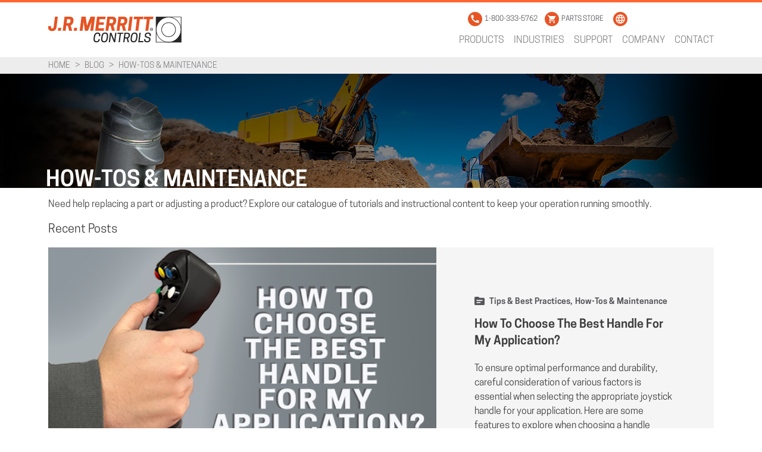

--- FILE ---
content_type: text/html; charset=utf-8
request_url: https://jrmerritt.com/blog/category/how-tos-and-maintenance
body_size: 16421
content:
<!doctype html>
<html lang="en">
    <head>
    <meta charset="utf-8">
    <meta http-equiv="X-UA-Compatible" content="IE=edge">
    <meta name="viewport" content="width=device-width, initial-scale=1.0, viewport-fit=cover">

    
    <link rel="preconnect" href="https://translate.googleapis.com">
    <link rel="preconnect" href="https://www.google-analytics.com">
    <link rel="preconnect" href="https://www.gstatic.com">

    <link rel="preload" href="/css/site.css?id=aabfce45e5895f976d1839d674ba7a6c" as="style">
    <link rel="stylesheet" href="/css/site.css?id=aabfce45e5895f976d1839d674ba7a6c">

    <meta name="csrf-token" content="STATAMIC_CSRF_TOKEN">

    <meta http-equiv="Accept-CH" content="DPR">

    <title>
            How-Tos & Maintenance | Blog | JR Merritt
    </title>



    <link rel="apple-touch-icon" sizes="72x72" href="/favicon/apple-touch-icon.png">
<link rel="icon" type="image/png" sizes="32x32" href="/favicon/favicon-32x32.png">
<link rel="icon" type="image/png" sizes="16x16" href="/favicon/favicon-16x16.png">
<link rel="manifest" href="/favicon/site.webmanifest">
<link rel="mask-icon" href="/favicon/safari-pinned-tab.svg" color="#5bbad5">
<meta name="msapplication-TileColor" content="#da532c">
<meta name="theme-color" content="#ffffff">

</head>


    <body class="min-h-screen bg-white">
            <header class="relative w-full py-4 border-t-4 border-orange">
        <div class="container flex items-center justify-between">

            <a aria-label="JR Merritt logo" href="/">
    <figure class="w-full rounded-full">
        <img
                class="w-56"
                src="https://jrmerritt.com/assets/jrmerritt/website/JRMC_Logo_color.svg"
                width="225"
                alt="JR Merritt"
        />
    </figure>
</a>


            <nav>
    <div class="hidden lg:inline-block">
        <div>
    <div class="flex justify-end">
        <ul class="flex items-center">
            <li
                x-data="{open: false}"
                x-on:mouseover.away="open = false"
                x-on:mouseover="open = true"
            >
                <a
                    href="tel:+1-800-333-5762"
                    style="font-size: 12px; color: #56565b" class="flex items-center mr-3 text-gray-40"
                >
                    <svg class="mr-1" xmlns="http://www.w3.org/2000/svg" width="24" height="24" viewBox="0 0 24 24">
                        <path x-show="!open" fill="#E75525" d="M12 24C18.6274 24 24 18.6274 24 12C24 5.37258 18.6274 0 12 0C5.37258 0 0 5.37258 0 12C0 18.6274 5.37258 24 12 24Z"></path>
                        <path  x-cloak x-show="open" fill="#a43a18" d="M12 24C18.6274 24 24 18.6274 24 12C24 5.37258 18.6274 0 12 0C5.37258 0 0 5.37258 0 12C0 18.6274 5.37258 24 12 24Z"></path>
                        <path d="M17.732 14.323C16.8491 14.3228 15.9717 14.1837 15.132 13.911C15.0039 13.8676 14.8661 13.8612 14.7345 13.8925C14.603 13.9238 14.4829 13.9916 14.388 14.088L13.232 15.538C11.0372 14.4613 9.25591 12.6947 8.16098 10.509L9.59698 9.28798C9.69167 9.19053 9.75813 9.06921 9.7893 8.93695C9.82047 8.8047 9.81518 8.66647 9.77398 8.53698C9.49771 7.69812 9.35859 6.82017 9.36198 5.93698C9.36015 5.74413 9.28259 5.55972 9.14603 5.42353C9.00946 5.28734 8.82484 5.21029 8.63198 5.20898H6.08498C5.68798 5.20898 5.20898 5.38598 5.20898 5.93798C5.23616 9.25088 6.56427 12.4204 8.90692 14.763C11.2496 17.1057 14.4191 18.4338 17.732 18.461C17.8384 18.4558 17.9425 18.4286 18.0379 18.3812C18.1333 18.3339 18.2178 18.2673 18.2863 18.1857C18.3547 18.1041 18.4056 18.0093 18.4357 17.9071C18.4657 17.8049 18.4743 17.6976 18.461 17.592V15.052C18.4594 14.8591 18.3821 14.6746 18.2457 14.5382C18.1094 14.4019 17.9248 14.3246 17.732 14.323V14.323Z" fill="white"></path>
                    </svg>

                    <span>
                        1-800-333-5762
                    </span>
                </a>
            </li>
                <li
                    x-data="{open: false}"
                    x-on:mouseover.away="open = false"
                    x-on:mouseover="open = true"
                >
                    <a
                        rel="noopener"
                        target="_blank"
                        style="font-size: 12px; color: #56565b" class="flex items-center mr-4 uppercase text-gray-40"
                        href="https://store.jrmerritt.com/"
                    >
                        <svg class="mr-1" xmlns="http://www.w3.org/2000/svg" width="24" height="24" viewBox="0 0 24 24">
                            <path x-show="!open" fill="#E75525" d="M12 24C18.6274 24 24 18.6274 24 12C24 5.37258 18.6274 0 12 0C5.37258 0 0 5.37258 0 12C0 18.6274 5.37258 24 12 24Z"></path>
                            <path x-cloak x-show="open" fill="#a43a18" d="M12 24C18.6274 24 24 18.6274 24 12C24 5.37258 18.6274 0 12 0C5.37258 0 0 5.37258 0 12C0 18.6274 5.37258 24 12 24Z"></path>
                            <path d="M8.94904 16.2582C8.68618 16.2582 8.42924 16.3362 8.21068 16.4822C7.99213 16.6282 7.82179 16.8358 7.7212 17.0786C7.62061 17.3215 7.59429 17.5887 7.64557 17.8465C7.69685 18.1043 7.82343 18.3411 8.00929 18.527C8.19516 18.7128 8.43196 18.8394 8.68976 18.8907C8.94756 18.942 9.21478 18.9156 9.45762 18.8151C9.70047 18.7145 9.90803 18.5441 10.0541 18.3256C10.2001 18.107 10.278 17.8501 10.278 17.5872C10.2783 17.4126 10.2441 17.2397 10.1774 17.0783C10.1107 16.917 10.0128 16.7704 9.88937 16.6469C9.76591 16.5234 9.61929 16.4255 9.45793 16.3588C9.29657 16.2922 9.12364 16.258 8.94904 16.2582V16.2582ZM4.96204 5.62622V6.95522H6.29104L8.68304 11.9992L7.78604 13.6262C7.67616 13.8208 7.61895 14.0407 7.62004 14.2642C7.62109 14.6164 7.76145 14.9538 8.01046 15.2028C8.25946 15.4518 8.59689 15.5922 8.94904 15.5932H16.923V14.2652H9.22304C9.2012 14.2654 9.17955 14.2612 9.15935 14.2529C9.13915 14.2446 9.1208 14.2323 9.10536 14.2169C9.08992 14.2015 9.0777 14.1831 9.0694 14.1629C9.06111 14.1427 9.0569 14.1211 9.05704 14.0992L9.07704 14.0192L9.67704 12.9362H14.628C14.8654 12.937 15.0987 12.874 15.3033 12.7536C15.5079 12.6333 15.6764 12.4601 15.791 12.2522L18.172 7.93822C18.2256 7.84052 18.2532 7.73066 18.252 7.61922C18.2518 7.44293 18.1816 7.27394 18.057 7.14929C17.9323 7.02463 17.7633 6.95449 17.587 6.95422H7.76204L7.13504 5.62622H4.96204ZM15.594 16.2582C15.3312 16.2582 15.0742 16.3362 14.8557 16.4822C14.6371 16.6282 14.4668 16.8358 14.3662 17.0786C14.2656 17.3215 14.2393 17.5887 14.2906 17.8465C14.3419 18.1043 14.4684 18.3411 14.6543 18.527C14.8402 18.7128 15.077 18.8394 15.3348 18.8907C15.5926 18.942 15.8598 18.9156 16.1026 18.8151C16.3455 18.7145 16.553 18.5441 16.6991 18.3256C16.8451 18.107 16.923 17.8501 16.923 17.5872C16.9233 17.4126 16.8891 17.2397 16.8224 17.0783C16.7557 16.917 16.6578 16.7704 16.5344 16.6469C16.4109 16.5234 16.2643 16.4255 16.1029 16.3588C15.9416 16.2922 15.7686 16.258 15.594 16.2582V16.2582Z" fill="white"></path>
                        </svg>

                        <span>
                            Parts Store
                        </span>
                    </a>
                </li>
            <li class="flex items-center"
                x-data="{isIE11: false, }" x-show="!isIE11"
                x-init="isIE11 = !!window.MSInputMethodContext && !!document.documentMode;"
                style="width: 169px; min-height: 24px;"
                >
                <svg class="mr-2" xmlns="http://www.w3.org/2000/svg" width="24" height="24" viewBox="0 0 24 24">
                    <g transform="translate(-1404 -23)">
                        <circle cx="12" cy="12" r="12" transform="translate(1404 23)" fill="#e75525"></circle>
                        <g transform="translate(1406.737 25.736)">
                            <path d="M0,0H18.527V18.527H0Z" fill="none"></path>
                            <path d="M9.712,2a7.719,7.719,0,1,0,7.727,7.719A7.716,7.716,0,0,0,9.712,2Zm5.35,4.632H12.784a12.08,12.08,0,0,0-1.065-2.748A6.2,6.2,0,0,1,15.061,6.632ZM9.719,3.575a10.874,10.874,0,0,1,1.474,3.057H8.245A10.874,10.874,0,0,1,9.719,3.575ZM3.745,11.263a6.038,6.038,0,0,1,0-3.088H6.354a12.749,12.749,0,0,0-.108,1.544,12.749,12.749,0,0,0,.108,1.544Zm.633,1.544H6.655A12.08,12.08,0,0,0,7.72,15.555a6.165,6.165,0,0,1-3.343-2.748ZM6.655,6.632H4.378A6.165,6.165,0,0,1,7.72,3.884,12.08,12.08,0,0,0,6.655,6.632Zm3.065,9.232a10.874,10.874,0,0,1-1.474-3.057h2.949A10.874,10.874,0,0,1,9.719,15.864Zm1.806-4.6H7.913A11.357,11.357,0,0,1,7.79,9.719a11.259,11.259,0,0,1,.124-1.544h3.613a11.259,11.259,0,0,1,.124,1.544A11.358,11.358,0,0,1,11.526,11.263Zm.193,4.292a12.08,12.08,0,0,0,1.065-2.748h2.277A6.2,6.2,0,0,1,11.719,15.555Zm1.366-4.292a12.749,12.749,0,0,0,.108-1.544,12.749,12.749,0,0,0-.108-1.544h2.609a6.038,6.038,0,0,1,0,3.088Z" transform="translate(-0.456 -0.456)" fill="#fff"></path>
                        </g>
                    </g>
                </svg>
                <div style="width: 137px; min-height: 24px;">
                    <span id="google_translate_element"></span>
                </div>
            </li>
        </ul>
    </div>
    <div class="flex items-center">
        <ul
            class="flex items-center"
            x-data="navMenuWithSubmenu()"
        >
            
<li
    class="relative leading-none"
>
    <div
        style="padding-right: 8px; padding-left: 8px"
        x-on:mouseover="openSubmenu('products')"
        x-on:mouseleave="closeSubmenu('products')"
    >
        <span
            class="box-border relative block no-underline uppercase bg-transparent cursor-pointer text-gray-35 md:pt-4 hover:bg-transparent hover:text-gray-800 hover:no-underline"
        >
            Products
        </span>

        <ul
            class="arrow-top absolute z-20 font-normal bg-white border border-gray-400 shadow-lg"
            style="left: -356px; top: 52px;"
            x-show="isSubmenuOpen('products')"
            x-cloak
        >
            <div
                class="dropdown-menu mega-menu products-mega-menu hidden-xs"
                style="margin-right: 0; margin-left: 0; width: 848px"
            >

                <div
                    class="flex"
                    x-data="productMegaMenu()"
                                            x-init="
                            setCurrentCategory('Joysticks')
                            setCurrentCoverImageUrl('https://jrmerritt.com/assets/jrmerritt/product-categories/multi-axis-joysticks.png')
                        "
                    
                >
                    <div style="flex-basis: 489px;" class="p-8">
                        <ul>
                                                        <li style="margin-bottom: 24px">
                                <a
                                    href="/joysticks"
                                    class="font-medium uppercase text-gray-40 text-xl"
                                    x-bind:class="isCurrentCategoryClass('Joysticks')"
                                    x-on:mouseover="
                                        setCurrentCategory('Joysticks')
                                        setCurrentCoverImageUrl('https://jrmerritt.com/assets/jrmerritt/product-categories/multi-axis-joysticks.png')
                                    "
                                >
                                    Joysticks
                                </a>
                            </li>
                                                        <li style="margin-bottom: 24px">
                                <a
                                    href="/joystick-handles"
                                    class="font-medium uppercase text-gray-40 text-xl"
                                    x-bind:class="isCurrentCategoryClass('Handles')"
                                    x-on:mouseover="
                                        setCurrentCategory('Handles')
                                        setCurrentCoverImageUrl('https://jrmerritt.com/assets/jrmerritt/product-categories/multi-function-handles.png')
                                    "
                                >
                                    Handles
                                </a>
                            </li>
                                                        <li style="margin-bottom: 24px">
                                <a
                                    href="/operator-chair-systems"
                                    class="font-medium uppercase text-gray-40 text-xl"
                                    x-bind:class="isCurrentCategoryClass('Operator Chair Systems')"
                                    x-on:mouseover="
                                        setCurrentCategory('Operator Chair Systems')
                                        setCurrentCoverImageUrl('https://jrmerritt.com/assets/jrmerritt/product-categories/complete-chair-systems.png')
                                    "
                                >
                                    Operator Chair Systems
                                </a>
                            </li>
                                                        <li style="margin-bottom: 24px">
                                <a
                                    href="/industrial-seating-and-accessories"
                                    class="font-medium uppercase text-gray-40 text-xl"
                                    x-bind:class="isCurrentCategoryClass('Industrial Seating and Accessories')"
                                    x-on:mouseover="
                                        setCurrentCategory('Industrial Seating and Accessories')
                                        setCurrentCoverImageUrl('https://jrmerritt.com/assets/jrmerritt/product-categories/industrial-seating-and-accessories_photo.png')
                                    "
                                >
                                    Industrial Seating and Accessories
                                </a>
                            </li>
                                                        <li style="margin-bottom: 24px">
                                <a
                                    href="/rotary-switches"
                                    class="font-medium uppercase text-gray-40 text-xl"
                                    x-bind:class="isCurrentCategoryClass('Rotary Switches')"
                                    x-on:mouseover="
                                        setCurrentCategory('Rotary Switches')
                                        setCurrentCoverImageUrl('https://jrmerritt.com/assets/jrmerritt/product-categories/rotary-switches.png')
                                    "
                                >
                                    Rotary Switches
                                </a>
                            </li>
                                                        <li style="margin-bottom: 24px">
                                <a
                                    href="/foot-pedals"
                                    class="font-medium uppercase text-gray-40 text-xl"
                                    x-bind:class="isCurrentCategoryClass('Foot Pedals')"
                                    x-on:mouseover="
                                        setCurrentCategory('Foot Pedals')
                                        setCurrentCoverImageUrl('https://jrmerritt.com/assets/jrmerritt/product-categories/proportional-foot-pedals.png')
                                    "
                                >
                                    Foot Pedals
                                </a>
                            </li>
                                                        <li style="margin-bottom: 24px">
                                <a
                                    href="/enclosures-portable-consoles"
                                    class="font-medium uppercase text-gray-40 text-xl"
                                    x-bind:class="isCurrentCategoryClass('Enclosures')"
                                    x-on:mouseover="
                                        setCurrentCategory('Enclosures')
                                        setCurrentCoverImageUrl('https://jrmerritt.com/assets/jrmerritt/product-categories/portable-consoles.png')
                                    "
                                >
                                    Enclosures
                                </a>
                            </li>
                                                        <li style="margin-bottom: 24px">
                                <a
                                    href="/output-devices"
                                    class="font-medium uppercase text-gray-40 text-xl"
                                    x-bind:class="isCurrentCategoryClass('Output Devices')"
                                    x-on:mouseover="
                                        setCurrentCategory('Output Devices')
                                        setCurrentCoverImageUrl('https://jrmerritt.com/assets/jrmerritt/product-categories/potentiometers.png')
                                    "
                                >
                                    Output Devices
                                </a>
                            </li>
                            
                        </ul>
                    </div>
                    <div class="py-8 pl-8 pr-4 bg-gray-10 border-l border-gray-15 w-full" style="background-color: #F9F9F9">
                                                <div
                            x-show="isCurrentCategory('Joysticks')"
                            class="flex"
                        >
                            <ul style="width:313px">
                                                                    

<li class="mb-6">
    <a
        class="text-gray-60 font-semibold hover:text-gray-35"
        href="/multi-axis-joysticks"
        x-on:mouseover="setCurrentCoverImageUrl('https://jrmerritt.com/assets/jrmerritt/product-categories/multi-axis-joysticks.png')"
    >
        Multi-Axis Joysticks
    </a>
</li>



<li class="mb-6">
    <a
        class="text-gray-60 font-semibold hover:text-gray-35"
        href="/single-axis-joysticks"
        x-on:mouseover="setCurrentCoverImageUrl('https://jrmerritt.com/assets/jrmerritt/product-categories/single-axis-joysticks.png')"
    >
        Single-Axis Joysticks
    </a>
</li>



<li class="mb-6">
    <a
        class="text-gray-60 font-semibold hover:text-gray-35"
        href="/canbus-joysticks"
        x-on:mouseover="setCurrentCoverImageUrl('https://jrmerritt.com/assets/jrmerritt/product-categories/can-joysticks.png')"
    >
        CAN Bus Joysticks
    </a>
</li>



<li class="mb-6">
    <a
        class="text-gray-60 font-semibold hover:text-gray-35"
        href="/hall-effect-joysticks"
        x-on:mouseover="setCurrentCoverImageUrl('https://jrmerritt.com/assets/jrmerritt/product-categories/hall-effect-joysticks.png')"
    >
        Hall-Effect Joysticks
    </a>
</li>



<li class="mb-6">
    <a
        class="text-gray-60 font-semibold hover:text-gray-35"
        href="/finger-operated"
        x-on:mouseover="setCurrentCoverImageUrl('https://jrmerritt.com/assets/jrmerritt/product-categories/finger-operated-joysticks.png')"
    >
        Finger Operated
    </a>
</li>


                                
                                <li class="pt-4">
                                    <a class="text-orange font-semibold" href="/joysticks">
                                        SEE ALL
                                    </a>
                                </li>
                            </ul>
                            <div class="mt-4 pl-4 w-full">
                                <img
                                    style="width: 27rem"
                                    x-bind:alt="currentCategory"
                                    x-bind:src="currentCoverImageUrl"
                                />
                            </div>
                        </div>
                                                <div
                            x-show="isCurrentCategory('Handles')"
                            class="flex"
                        >
                            <ul style="width:313px">
                                                                    

<li class="mb-6">
    <a
        class="text-gray-60 font-semibold hover:text-gray-35"
        href="/multi-function-handles"
        x-on:mouseover="setCurrentCoverImageUrl('https://jrmerritt.com/assets/jrmerritt/product-categories/multi-function-handles.png')"
    >
        Multi-Function Handles
    </a>
</li>



<li class="mb-6">
    <a
        class="text-gray-60 font-semibold hover:text-gray-35"
        href="/fighter-grip-handles"
        x-on:mouseover="setCurrentCoverImageUrl('https://jrmerritt.com/assets/jrmerritt/product-categories/fighter-grip-handles.png')"
    >
        Fighter Grip Handles
    </a>
</li>



<li class="mb-6">
    <a
        class="text-gray-60 font-semibold hover:text-gray-35"
        href="/rocker-handles"
        x-on:mouseover="setCurrentCoverImageUrl('https://jrmerritt.com/assets/jrmerritt/product-categories/rocker-handles.png')"
    >
        Rocker Handles
    </a>
</li>



<li class="mb-6">
    <a
        class="text-gray-60 font-semibold hover:text-gray-35"
        href="/palm-handles"
        x-on:mouseover="setCurrentCoverImageUrl('https://jrmerritt.com/assets/jrmerritt/product-categories/palm-handles.png')"
    >
        Palm Handles
    </a>
</li>



<li class="mb-6">
    <a
        class="text-gray-60 font-semibold hover:text-gray-35"
        href="/t-handles"
        x-on:mouseover="setCurrentCoverImageUrl('https://jrmerritt.com/assets/jrmerritt/product-categories/t-handles.png')"
    >
        T-Handles
    </a>
</li>



<li class="mb-6">
    <a
        class="text-gray-60 font-semibold hover:text-gray-35"
        href="/standard-handles"
        x-on:mouseover="setCurrentCoverImageUrl('https://jrmerritt.com/assets/jrmerritt/product-categories/standard-handles.png')"
    >
        Standard Handles
    </a>
</li>


                                
                                <li class="pt-4">
                                    <a class="text-orange font-semibold" href="/joystick-handles">
                                        SEE ALL
                                    </a>
                                </li>
                            </ul>
                            <div class="mt-4 pl-4 w-full">
                                <img
                                    style="width: 27rem"
                                    x-bind:alt="currentCategory"
                                    x-bind:src="currentCoverImageUrl"
                                />
                            </div>
                        </div>
                                                <div
                            x-show="isCurrentCategory('Operator Chair Systems')"
                            class="flex"
                        >
                            <ul style="width:313px">
                                                                    

<li class="mb-6">
    <a
        class="text-gray-60 font-semibold hover:text-gray-35"
        href="/complete-chair-systems"
        x-on:mouseover="setCurrentCoverImageUrl('https://jrmerritt.com/assets/jrmerritt/product-categories/complete-chair-systems.png')"
    >
        Complete Chair Systems
    </a>
</li>



<li class="mb-6">
    <a
        class="text-gray-60 font-semibold hover:text-gray-35"
        href="/seats"
        x-on:mouseover="setCurrentCoverImageUrl('https://jrmerritt.com/assets/jrmerritt/product-categories/seats-only.png')"
    >
        Seats
    </a>
</li>


                                
                                <li class="pt-4">
                                    <a class="text-orange font-semibold" href="/operator-chair-systems">
                                        SEE ALL
                                    </a>
                                </li>
                            </ul>
                            <div class="mt-4 pl-4 w-full">
                                <img
                                    style="width: 27rem"
                                    x-bind:alt="currentCategory"
                                    x-bind:src="currentCoverImageUrl"
                                />
                            </div>
                        </div>
                                                <div
                            x-show="isCurrentCategory('Industrial Seating and Accessories')"
                            class="flex"
                        >
                            <ul style="width:313px">
                                                                    

<li class="mb-6">
    <a
        class="text-gray-60 font-semibold hover:text-gray-35"
        href="/industrial-accessories"
        x-on:mouseover="setCurrentCoverImageUrl('https://jrmerritt.com/assets/jrmerritt/product-categories/industrial-seating-and-accessories_photo.png')"
    >
        Industrial Accessories
    </a>
</li>



<li class="mb-6">
    <a
        class="text-gray-60 font-semibold hover:text-gray-35"
        href="/industrial-seating"
        x-on:mouseover="setCurrentCoverImageUrl('https://jrmerritt.com/assets/jrmerritt/product-categories/industrial-seating-and-accessories_photo.png')"
    >
        Industrial Seating
    </a>
</li>


                                
                                <li class="pt-4">
                                    <a class="text-orange font-semibold" href="/industrial-seating-and-accessories">
                                        SEE ALL
                                    </a>
                                </li>
                            </ul>
                            <div class="mt-4 pl-4 w-full">
                                <img
                                    style="width: 27rem"
                                    x-bind:alt="currentCategory"
                                    x-bind:src="currentCoverImageUrl"
                                />
                            </div>
                        </div>
                                                <div
                            x-show="isCurrentCategory('Rotary Switches')"
                            class="flex"
                        >
                            <ul style="width:313px">
                                                                    <p class="text-gray-50 mb-6 leading-5">
                                        A complete line of industrial rotary switches that are available with multiple output technologies and purpose-built handles.
                                    </p>
                                
                                <li class="pt-4">
                                    <a class="text-orange font-semibold" href="/rotary-switches">
                                        SEE ALL
                                    </a>
                                </li>
                            </ul>
                            <div class="mt-4 pl-4 w-full">
                                <img
                                    style="width: 27rem"
                                    x-bind:alt="currentCategory"
                                    x-bind:src="currentCoverImageUrl"
                                />
                            </div>
                        </div>
                                                <div
                            x-show="isCurrentCategory('Foot Pedals')"
                            class="flex"
                        >
                            <ul style="width:313px">
                                                                    

<li class="mb-6">
    <a
        class="text-gray-60 font-semibold hover:text-gray-35"
        href="/proportional-foot-pedals"
        x-on:mouseover="setCurrentCoverImageUrl('https://jrmerritt.com/assets/jrmerritt/product-categories/proportional-foot-pedals.png')"
    >
        Proportional Foot Pedals
    </a>
</li>



<li class="mb-6">
    <a
        class="text-gray-60 font-semibold hover:text-gray-35"
        href="/on-off-foot-pedals"
        x-on:mouseover="setCurrentCoverImageUrl('https://jrmerritt.com/assets/jrmerritt/product-categories/on-off-foot-pedals.png')"
    >
        On/Off Foot Pedals
    </a>
</li>


                                
                                <li class="pt-4">
                                    <a class="text-orange font-semibold" href="/foot-pedals">
                                        SEE ALL
                                    </a>
                                </li>
                            </ul>
                            <div class="mt-4 pl-4 w-full">
                                <img
                                    style="width: 27rem"
                                    x-bind:alt="currentCategory"
                                    x-bind:src="currentCoverImageUrl"
                                />
                            </div>
                        </div>
                                                <div
                            x-show="isCurrentCategory('Enclosures')"
                            class="flex"
                        >
                            <ul style="width:313px">
                                                                    

<li class="mb-6">
    <a
        class="text-gray-60 font-semibold hover:text-gray-35"
        href="/portable-consoles"
        x-on:mouseover="setCurrentCoverImageUrl('https://jrmerritt.com/assets/jrmerritt/product-categories/portable-consoles.png')"
    >
        Portable Consoles
    </a>
</li>



<li class="mb-6">
    <a
        class="text-gray-60 font-semibold hover:text-gray-35"
        href="/pedestals"
        x-on:mouseover="setCurrentCoverImageUrl('https://jrmerritt.com/assets/jrmerritt/product-categories/pedestals.png')"
    >
        Pedestals
    </a>
</li>


                                
                                <li class="pt-4">
                                    <a class="text-orange font-semibold" href="/enclosures-portable-consoles">
                                        SEE ALL
                                    </a>
                                </li>
                            </ul>
                            <div class="mt-4 pl-4 w-full">
                                <img
                                    style="width: 27rem"
                                    x-bind:alt="currentCategory"
                                    x-bind:src="currentCoverImageUrl"
                                />
                            </div>
                        </div>
                                                <div
                            x-show="isCurrentCategory('Output Devices')"
                            class="flex"
                        >
                            <ul style="width:313px">
                                                                    

<li class="mb-6">
    <a
        class="text-gray-60 font-semibold hover:text-gray-35"
        href="/potentiometers"
        x-on:mouseover="setCurrentCoverImageUrl('https://jrmerritt.com/assets/jrmerritt/product-categories/potentiometers.png')"
    >
        Potentiometers
    </a>
</li>



<li class="mb-6">
    <a
        class="text-gray-60 font-semibold hover:text-gray-35"
        href="/can-interfaces"
        x-on:mouseover="setCurrentCoverImageUrl('https://jrmerritt.com/assets/jrmerritt/product-categories/can-interfaces.png')"
    >
        CAN Interfaces
    </a>
</li>



<li class="mb-6">
    <a
        class="text-gray-60 font-semibold hover:text-gray-35"
        href="/analog-devices"
        x-on:mouseover="setCurrentCoverImageUrl('https://jrmerritt.com/assets/jrmerritt/product-categories/analog-devices.png')"
    >
        Analog Devices
    </a>
</li>



<li class="mb-6">
    <a
        class="text-gray-60 font-semibold hover:text-gray-35"
        href="/pwm-cards"
        x-on:mouseover="setCurrentCoverImageUrl('https://jrmerritt.com/assets/jrmerritt/product-categories/pwm-cards.png')"
    >
        PWM Cards
    </a>
</li>



<li class="mb-6">
    <a
        class="text-gray-60 font-semibold hover:text-gray-35"
        href="/encoders"
        x-on:mouseover="setCurrentCoverImageUrl('https://jrmerritt.com/assets/jrmerritt/product-categories/encoders.png')"
    >
        Encoders
    </a>
</li>



<li class="mb-6">
    <a
        class="text-gray-60 font-semibold hover:text-gray-35"
        href="/transformers"
        x-on:mouseover="setCurrentCoverImageUrl('https://jrmerritt.com/assets/jrmerritt/product-categories/transformers.png')"
    >
        Transformers
    </a>
</li>


                                
                                <li class="pt-4">
                                    <a class="text-orange font-semibold" href="/output-devices">
                                        SEE ALL
                                    </a>
                                </li>
                            </ul>
                            <div class="mt-4 pl-4 w-full">
                                <img
                                    style="width: 27rem"
                                    x-bind:alt="currentCategory"
                                    x-bind:src="currentCoverImageUrl"
                                />
                            </div>
                        </div>
                        
                    </div>
                </div>
            </div>
        </ul>
    </div>
</li>





            
<li
    class="relative leading-none"
>
    <div
        style="padding-right: 8px; padding-left: 8px"
        x-on:mouseover="openSubmenu('industries')"
        x-on:mouseout="closeSubmenu('industries')"
    >
        <span
            class="box-border relative block no-underline uppercase bg-transparent cursor-pointer text-gray-35 md:pt-4 hover:bg-transparent hover:text-gray-800 hover:no-underline"
        >
            Industries
        </span>

        <ul
            style="right: -68px; top: 52px;"
            id="menuIndustry"
            class="box-border absolute z-20 py-1 leading-5 text-left text-gray-800 bg-white border border-gray-300 border-solid shadow-xs -right-5 right-0 nav-menu-arrow"
            x-show="isSubmenuOpen('industries')"
            x-cloak
        >
                            <li class="relative z-10">
                    <a
                        class="box-border block clear-both px-5 py-1 font-normal text-left text-gray-800 no-underline uppercase whitespace-no-wrap bg-transparent cursor-pointer hover:bg-gray-100 hover:text-gray-900 hover:no-underline focus:bg-gray-200 focus:text-gray-900 focus:no-underline"
                        href="/industries/agriculture"
                    >
                        Agriculture
                    </a>
                </li>
                            <li class="relative z-10">
                    <a
                        class="box-border block clear-both px-5 py-1 font-normal text-left text-gray-800 no-underline uppercase whitespace-no-wrap bg-transparent cursor-pointer hover:bg-gray-100 hover:text-gray-900 hover:no-underline focus:bg-gray-200 focus:text-gray-900 focus:no-underline"
                        href="/industries/airport"
                    >
                        Airport
                    </a>
                </li>
                            <li class="relative z-10">
                    <a
                        class="box-border block clear-both px-5 py-1 font-normal text-left text-gray-800 no-underline uppercase whitespace-no-wrap bg-transparent cursor-pointer hover:bg-gray-100 hover:text-gray-900 hover:no-underline focus:bg-gray-200 focus:text-gray-900 focus:no-underline"
                        href="/industries/construction-off-highway"
                    >
                        Construction / Off-highway
                    </a>
                </li>
                            <li class="relative z-10">
                    <a
                        class="box-border block clear-both px-5 py-1 font-normal text-left text-gray-800 no-underline uppercase whitespace-no-wrap bg-transparent cursor-pointer hover:bg-gray-100 hover:text-gray-900 hover:no-underline focus:bg-gray-200 focus:text-gray-900 focus:no-underline"
                        href="/industries/forestry"
                    >
                        Forestry
                    </a>
                </li>
                            <li class="relative z-10">
                    <a
                        class="box-border block clear-both px-5 py-1 font-normal text-left text-gray-800 no-underline uppercase whitespace-no-wrap bg-transparent cursor-pointer hover:bg-gray-100 hover:text-gray-900 hover:no-underline focus:bg-gray-200 focus:text-gray-900 focus:no-underline"
                        href="/industries/lift-and-booms"
                    >
                        Lift & Booms
                    </a>
                </li>
                            <li class="relative z-10">
                    <a
                        class="box-border block clear-both px-5 py-1 font-normal text-left text-gray-800 no-underline uppercase whitespace-no-wrap bg-transparent cursor-pointer hover:bg-gray-100 hover:text-gray-900 hover:no-underline focus:bg-gray-200 focus:text-gray-900 focus:no-underline"
                        href="/industries/marine"
                    >
                        Marine
                    </a>
                </li>
                            <li class="relative z-10">
                    <a
                        class="box-border block clear-both px-5 py-1 font-normal text-left text-gray-800 no-underline uppercase whitespace-no-wrap bg-transparent cursor-pointer hover:bg-gray-100 hover:text-gray-900 hover:no-underline focus:bg-gray-200 focus:text-gray-900 focus:no-underline"
                        href="/industries/mining"
                    >
                        Mining
                    </a>
                </li>
                            <li class="relative z-10">
                    <a
                        class="box-border block clear-both px-5 py-1 font-normal text-left text-gray-800 no-underline uppercase whitespace-no-wrap bg-transparent cursor-pointer hover:bg-gray-100 hover:text-gray-900 hover:no-underline focus:bg-gray-200 focus:text-gray-900 focus:no-underline"
                        href="/industries/oil-and-gas"
                    >
                        Oil & Gas
                    </a>
                </li>
                            <li class="relative z-10">
                    <a
                        class="box-border block clear-both px-5 py-1 font-normal text-left text-gray-800 no-underline uppercase whitespace-no-wrap bg-transparent cursor-pointer hover:bg-gray-100 hover:text-gray-900 hover:no-underline focus:bg-gray-200 focus:text-gray-900 focus:no-underline"
                        href="/industries/ports"
                    >
                        Ports
                    </a>
                </li>
                            <li class="relative z-10">
                    <a
                        class="box-border block clear-both px-5 py-1 font-normal text-left text-gray-800 no-underline uppercase whitespace-no-wrap bg-transparent cursor-pointer hover:bg-gray-100 hover:text-gray-900 hover:no-underline focus:bg-gray-200 focus:text-gray-900 focus:no-underline"
                        href="/industries/railroad"
                    >
                        Railroad
                    </a>
                </li>
                            <li class="relative z-10">
                    <a
                        class="box-border block clear-both px-5 py-1 font-normal text-left text-gray-800 no-underline uppercase whitespace-no-wrap bg-transparent cursor-pointer hover:bg-gray-100 hover:text-gray-900 hover:no-underline focus:bg-gray-200 focus:text-gray-900 focus:no-underline"
                        href="/industries/road-and-maintenance"
                    >
                        Road Maintenance
                    </a>
                </li>
                            <li class="relative z-10">
                    <a
                        class="box-border block clear-both px-5 py-1 font-normal text-left text-gray-800 no-underline uppercase whitespace-no-wrap bg-transparent cursor-pointer hover:bg-gray-100 hover:text-gray-900 hover:no-underline focus:bg-gray-200 focus:text-gray-900 focus:no-underline"
                        href="/industries/steel"
                    >
                        Steel
                    </a>
                </li>
                            <li class="relative z-10">
                    <a
                        class="box-border block clear-both px-5 py-1 font-normal text-left text-gray-800 no-underline uppercase whitespace-no-wrap bg-transparent cursor-pointer hover:bg-gray-100 hover:text-gray-900 hover:no-underline focus:bg-gray-200 focus:text-gray-900 focus:no-underline"
                        href="/industries/waste-and-recycling"
                    >
                        Waste & Recycling
                    </a>
                </li>
                            <li class="relative z-10">
                    <a
                        class="box-border block clear-both px-5 py-1 font-normal text-left text-gray-800 no-underline uppercase whitespace-no-wrap bg-transparent cursor-pointer hover:bg-gray-100 hover:text-gray-900 hover:no-underline focus:bg-gray-200 focus:text-gray-900 focus:no-underline"
                        href="/industries/wood-and-paper"
                    >
                        Wood & Paper
                    </a>
                </li>
            
        </ul>

    </div>
</li>




            <li
    class="relative leading-none"
>
    <div
        style="padding-right: 8px; padding-left: 8px"
        x-on:mouseover="openSubmenu('support')"
        x-on:mouseout="closeSubmenu('support')"
    >
        <span
            class="box-border relative block no-underline uppercase bg-transparent cursor-pointer text-gray-35 md:pt-4 hover:bg-transparent hover:text-gray-800 hover:no-underline"
        >
            Support
        </span>

        <ul
            class="box-border absolute z-20 pt-1 leading-5 text-left text-gray-800 bg-white border border-gray-300 border-solid shadow-xs right-0 nav-menu-arrow-support"
            style="width: 600px; left: -300px; box-shadow: 0 6px 12px rgb(0 0 0 / 18%); top:52px;"
            x-show="isSubmenuOpen('support')"
            x-cloak
        >
            
<div class="box-border clear-both px-5 py-8 mx-0 leading-5 text-left text-gray-800">
    <div class="box-border relative px-4 text-left md:float-left md:w-full">
        <h5 class="box-border my-2 text-xl font-medium text-gray-700 uppercase">
            Product Support
        </h5>
    </div>
    <div class="box-border relative px-4 text-left md:float-left md:w-full">
                    <a
                                href="/knowledge-base"
                class="box-border clear-right px-0 pt-2 mx-0 text-gray-800 md:float-left md:w-1/2 h-20"
                x-data="{isHovering: false}"
                x-on:mouseover="isHovering = true"
                x-on:mouseover.away="isHovering = false"
            >
                <div class="box-border relative p-0 m-0 md:float-left md:w-1/6">
                    <img
                        x-show="!isHovering"
                        class="w-6 h-6"
                        alt=""
                        src="https://jrmerritt.com/assets/jrmerritt/icons/knowledge-base.svg"
                    />
                    <img
                        x-show="isHovering"
                        class="w-6 h-6"
                        alt=""
                        src="https://jrmerritt.com/assets/jrmerritt/icons/knowledge-base-1.svg"
                    />
                </div>
                <div class="box-border relative p-0 m-0 md:float-left md:w-5/6">
                    <p
                        class="box-border text-base font-semibold leading-6 no-underline bg-transparent cursor-pointer focus:text-blue-800 focus:underline"
                        x-bind:class="{'text-orange-dark no-underline': isHovering, 'text-orange': !isHovering}"
                    >
                        Knowledge Base
                    </p>
                    <p class="box-border mx-0 mt-0 mb-2 text-base leading-6 text-black">
                        Specifications & service info
                    </p>
                </div>
            </a>
                    <a
                                href="/glossary-of-terms"
                class="box-border clear-right px-0 pt-2 mx-0 text-gray-800 md:float-left md:w-1/2 h-20"
                x-data="{isHovering: false}"
                x-on:mouseover="isHovering = true"
                x-on:mouseover.away="isHovering = false"
            >
                <div class="box-border relative p-0 m-0 md:float-left md:w-1/6">
                    <img
                        x-show="!isHovering"
                        class="w-6 h-6"
                        alt=""
                        src="https://jrmerritt.com/assets/jrmerritt/icons/glossary_of_terms-24px.svg"
                    />
                    <img
                        x-show="isHovering"
                        class="w-6 h-6"
                        alt=""
                        src="https://jrmerritt.com/assets/jrmerritt/icons/glossary_of_terms-24px-1.svg"
                    />
                </div>
                <div class="box-border relative p-0 m-0 md:float-left md:w-5/6">
                    <p
                        class="box-border text-base font-semibold leading-6 no-underline bg-transparent cursor-pointer focus:text-blue-800 focus:underline"
                        x-bind:class="{'text-orange-dark no-underline': isHovering, 'text-orange': !isHovering}"
                    >
                        Glossary of Terms
                    </p>
                    <p class="box-border mx-0 mt-0 mb-2 text-base leading-6 text-black">
                        Learn joystick terminology
                    </p>
                </div>
            </a>
                    <a
                                    rel="noopener"
                                href="https://store.jrmerritt.com/support-videos/"
                class="box-border clear-right px-0 pt-2 mx-0 text-gray-800 md:float-left md:w-1/2 h-20"
                x-data="{isHovering: false}"
                x-on:mouseover="isHovering = true"
                x-on:mouseover.away="isHovering = false"
            >
                <div class="box-border relative p-0 m-0 md:float-left md:w-1/6">
                    <img
                        x-show="!isHovering"
                        class="w-6 h-6"
                        alt=""
                        src="https://jrmerritt.com/assets/jrmerritt/icons/how-to.svg"
                    />
                    <img
                        x-show="isHovering"
                        class="w-6 h-6"
                        alt=""
                        src="https://jrmerritt.com/assets/jrmerritt/icons/how-to-dark.svg"
                    />
                </div>
                <div class="box-border relative p-0 m-0 md:float-left md:w-5/6">
                    <p
                        class="box-border text-base font-semibold leading-6 no-underline bg-transparent cursor-pointer focus:text-blue-800 focus:underline"
                        x-bind:class="{'text-orange-dark no-underline': isHovering, 'text-orange': !isHovering}"
                    >
                        How-To & Service Videos
                    </p>
                    <p class="box-border mx-0 mt-0 mb-2 text-base leading-6 text-black">
                        Common service procedures
                    </p>
                </div>
            </a>
                    <a
                                href="/warranty"
                class="box-border clear-right px-0 pt-2 mx-0 text-gray-800 md:float-left md:w-1/2 h-20"
                x-data="{isHovering: false}"
                x-on:mouseover="isHovering = true"
                x-on:mouseover.away="isHovering = false"
            >
                <div class="box-border relative p-0 m-0 md:float-left md:w-1/6">
                    <img
                        x-show="!isHovering"
                        class="w-6 h-6"
                        alt=""
                        src="https://jrmerritt.com/assets/jrmerritt/icons/warranty.svg"
                    />
                    <img
                        x-show="isHovering"
                        class="w-6 h-6"
                        alt=""
                        src="https://jrmerritt.com/assets/jrmerritt/icons/warranty-dark.svg"
                    />
                </div>
                <div class="box-border relative p-0 m-0 md:float-left md:w-5/6">
                    <p
                        class="box-border text-base font-semibold leading-6 no-underline bg-transparent cursor-pointer focus:text-blue-800 focus:underline"
                        x-bind:class="{'text-orange-dark no-underline': isHovering, 'text-orange': !isHovering}"
                    >
                        Warranty
                    </p>
                    <p class="box-border mx-0 mt-0 mb-2 text-base leading-6 text-black">
                        Learn about J.R. Merritt's Warranty
                    </p>
                </div>
            </a>
                    <a
                                    rel="noopener"
                                href="https://store.jrmerritt.com/"
                class="box-border clear-right px-0 pt-2 mx-0 text-gray-800 md:float-left md:w-1/2 h-20"
                x-data="{isHovering: false}"
                x-on:mouseover="isHovering = true"
                x-on:mouseover.away="isHovering = false"
            >
                <div class="box-border relative p-0 m-0 md:float-left md:w-1/6">
                    <img
                        x-show="!isHovering"
                        class="w-6 h-6"
                        alt=""
                        src="https://jrmerritt.com/assets/jrmerritt/icons/spare.svg"
                    />
                    <img
                        x-show="isHovering"
                        class="w-6 h-6"
                        alt=""
                        src="https://jrmerritt.com/assets/jrmerritt/icons/spare-dark.svg"
                    />
                </div>
                <div class="box-border relative p-0 m-0 md:float-left md:w-5/6">
                    <p
                        class="box-border text-base font-semibold leading-6 no-underline bg-transparent cursor-pointer focus:text-blue-800 focus:underline"
                        x-bind:class="{'text-orange-dark no-underline': isHovering, 'text-orange': !isHovering}"
                    >
                        Spare Parts Store
                    </p>
                    <p class="box-border mx-0 mt-0 mb-2 text-base leading-6 text-black">
                        Part pricing, photos & specs
                    </p>
                </div>
            </a>
        
    </div>
</div>




            <div
                class="flex box-border clear-both w-full mx-0 leading-5 text-left text-gray-800 bg-gray-100 border-t border-gray-300 border-solid"
            >
                
<div
    style="background-color: #F9F9F9"
    class="relative p-8 text-left border-r border-gray-300 border-solid box-border md:float-left md:w-1/2"
>
    <h5 class="my-2 text-xl font-medium text-gray-700 uppercase box-border">
        Order Support
    </h5>

            <a
            class="flex items-end mb-4"
            href="/tracking"
            x-data="{ isHovering: false }"
            x-on:mouseover="isHovering = true"
            x-on:mouseover.away="isHovering = false"
        >
            <div class="w-1/6">
                <img
                    style="width: 26px"
                    x-show="!isHovering"
                    alt=""
                    src="https://jrmerritt.com/assets/jrmerritt/icons/Track-your-Package.svg"
                />
                <img
                    style="width: 26px"
                    x-show="isHovering"
                    alt=""
                    src="https://jrmerritt.com/assets/jrmerritt/icons/Track-your-Package-hover.svg"
                />
            </div>
            <p
                class="flex-1 text-base font-semibold no-underline bg-transparent cursor-pointer box-border focus:text-blue-800 focus:underline"
                x-bind:class="{'text-gray-700 no-underline': isHovering, 'text-black': !isHovering}"
            >
                Track Your UPS Package
            </p>
        </a>
            <a
            class="flex items-end mb-4"
            href="/frequently-asked-questions"
            x-data="{ isHovering: false }"
            x-on:mouseover="isHovering = true"
            x-on:mouseover.away="isHovering = false"
        >
            <div class="w-1/6">
                <img
                    style="width: 26px"
                    x-show="!isHovering"
                    alt=""
                    src="https://jrmerritt.com/assets/jrmerritt/icons/Faq-1628194250.svg"
                />
                <img
                    style="width: 26px"
                    x-show="isHovering"
                    alt=""
                    src="https://jrmerritt.com/assets/jrmerritt/icons/Faq-hover-1628194247.svg"
                />
            </div>
            <p
                class="flex-1 text-base font-semibold no-underline bg-transparent cursor-pointer box-border focus:text-blue-800 focus:underline"
                x-bind:class="{'text-gray-700 no-underline': isHovering, 'text-black': !isHovering}"
            >
                FAQ
            </p>
        </a>
            <a
            class="flex items-end mb-4"
            href="/terms-and-conditions#return of equipment"
            x-data="{ isHovering: false }"
            x-on:mouseover="isHovering = true"
            x-on:mouseover.away="isHovering = false"
        >
            <div class="w-1/6">
                <img
                    style="width: 26px"
                    x-show="!isHovering"
                    alt=""
                    src="https://jrmerritt.com/assets/jrmerritt/icons/return-police.svg"
                />
                <img
                    style="width: 26px"
                    x-show="isHovering"
                    alt=""
                    src="https://jrmerritt.com/assets/jrmerritt/icons/return-police-hover.svg"
                />
            </div>
            <p
                class="flex-1 text-base font-semibold no-underline bg-transparent cursor-pointer box-border focus:text-blue-800 focus:underline"
                x-bind:class="{'text-gray-700 no-underline': isHovering, 'text-black': !isHovering}"
            >
                Return Policy
            </p>
        </a>
    
</div>




                
    <div
        style="background-color: #F9F9F9"
        class="box-border relative p-8 text-left border-r border-gray-300 border-solid md:float-left md:w-1/2"
    >
        <h5 class="box-border my-2 text-xl font-medium text-gray-700 uppercase">
            Refurbishments
        </h5>

                    <a
                class="flex items-end mb-4"
                href="/product-refurbishment-program"
                x-data="{ isHovering: false }"
                x-on:mouseover="isHovering = true"
                x-on:mouseover.away="isHovering = false"
            >
                <div class="w-1/6">
                    <img
                        style="width: 26px"
                        x-show="!isHovering"
                        alt=""
                        src="https://jrmerritt.com/assets/jrmerritt/icons/program-details-1628193507.svg"
                    />
                    <img
                        style="width: 26px"
                        x-show="isHovering"
                        alt=""
                        src="https://jrmerritt.com/assets/jrmerritt/icons/program-details-hover.svg"
                    />
                </div>
                <p
                    class="flex-1 text-base font-semibold no-underline bg-transparent cursor-pointer box-border focus:text-blue-800 focus:underline"
                    x-bind:class="{'text-gray-700 no-underline': isHovering, 'text-black': !isHovering}"
                >
                    Program Details
                </p>
            </a>
                    <a
                class="flex items-end mb-4"
                href="/rma-request-form"
                x-data="{ isHovering: false }"
                x-on:mouseover="isHovering = true"
                x-on:mouseover.away="isHovering = false"
            >
                <div class="w-1/6">
                    <img
                        style="width: 26px"
                        x-show="!isHovering"
                        alt=""
                        src="https://jrmerritt.com/assets/jrmerritt/icons/rma-request.svg"
                    />
                    <img
                        style="width: 26px"
                        x-show="isHovering"
                        alt=""
                        src="https://jrmerritt.com/assets/jrmerritt/icons/rma-request-hover.svg"
                    />
                </div>
                <p
                    class="flex-1 text-base font-semibold no-underline bg-transparent cursor-pointer box-border focus:text-blue-800 focus:underline"
                    x-bind:class="{'text-gray-700 no-underline': isHovering, 'text-black': !isHovering}"
                >
                    Request RMA
                </p>
            </a>
        
    </div>



            </div>
        </ul>

    </div>
</li>




            
<li
    class="relative leading-none"
>
    <div
        style="padding-right: 8px; padding-left: 8px"
        x-on:mouseover="openSubmenu('company')"
        x-on:mouseout="closeSubmenu('company')"
    >
        <span
            class="box-border relative block no-underline uppercase bg-transparent cursor-pointer text-gray-35 md:pt-4 hover:bg-transparent hover:text-gray-800 hover:no-underline"
        >
            Company
        </span>

        <ul
            style="right: -65px; top:52px;"
            id="menuCompany"
            class="box-border absolute z-20 py-1 leading-5 text-left text-gray-800 bg-white border border-gray-300 border-solid shadow-xs -right-5 nav-menu-arrow"
            x-show="isSubmenuOpen('company')"
            x-cloak
        >
                        <li class="relative z-10">
                <a
                    class="box-border block clear-both px-5 py-1 font-normal text-left text-gray-800 no-underline uppercase whitespace-no-wrap bg-transparent cursor-pointer hover:bg-gray-100 hover:text-gray-900 hover:no-underline focus:bg-gray-200 focus:text-gray-900 focus:no-underline"
                    href="/about-us"
                >
                    About Us
                </a>
            </li>
                        <li class="relative z-10">
                <a
                    class="box-border block clear-both px-5 py-1 font-normal text-left text-gray-800 no-underline uppercase whitespace-no-wrap bg-transparent cursor-pointer hover:bg-gray-100 hover:text-gray-900 hover:no-underline focus:bg-gray-200 focus:text-gray-900 focus:no-underline"
                    href="/blog"
                >
                    Blog
                </a>
            </li>
                        <li class="relative z-10">
                <a
                    class="box-border block clear-both px-5 py-1 font-normal text-left text-gray-800 no-underline uppercase whitespace-no-wrap bg-transparent cursor-pointer hover:bg-gray-100 hover:text-gray-900 hover:no-underline focus:bg-gray-200 focus:text-gray-900 focus:no-underline"
                    href="/careers"
                >
                    Careers
                </a>
            </li>
                        <li class="relative z-10">
                <a
                    class="box-border block clear-both px-5 py-1 font-normal text-left text-gray-800 no-underline uppercase whitespace-no-wrap bg-transparent cursor-pointer hover:bg-gray-100 hover:text-gray-900 hover:no-underline focus:bg-gray-200 focus:text-gray-900 focus:no-underline"
                    href="/spohn-burkhardt-joysticks"
                >
                    Spohn & Burkhardt
                </a>
            </li>
                        <li class="relative z-10">
                <a
                    class="box-border block clear-both px-5 py-1 font-normal text-left text-gray-800 no-underline uppercase whitespace-no-wrap bg-transparent cursor-pointer hover:bg-gray-100 hover:text-gray-900 hover:no-underline focus:bg-gray-200 focus:text-gray-900 focus:no-underline"
                    href="/upcoming-trade-shows"
                >
                    Trade Shows & Events
                </a>
            </li>
            
        </ul>

    </div>
</li>





            
<li
    style="padding-left: 8px"
    class="relative leading-none"
>
    <a
        class="box-border relative block no-underline uppercase bg-transparent cursor-pointer text-gray-35 md:pt-4 hover:bg-transparent hover:text-gray-800 hover:no-underline"
        href="/contact"
    >
        Contact
    </a>
</li>



        </ul>
    </div>
</div>

    </div>

    <div class="lg:hidden">
        <div
    x-data="mobileMenu()"
>
    <button
        aria-label="Toggle Open"
        class="w-10 h-10 relative"
        x-on:click="toggleOpen()"
        x-cloak
    >
        <div class="block w-5 absolute left-1/2 top-1/2 transform -translate-x-1/2 -translate-y-1/2">
            <span aria-hidden="true" class="block absolute h-0.5 w-5 bg-current transform transition duration-500 ease-in-out jrmerritt-rotate-45" :class="{'jrmerritt-rotate-45': isOpen,' jr-translate-y-10': !isOpen }"></span>
            <span aria-hidden="true" class="block absolute h-0.5 w-5 bg-current transform transition duration-500 ease-in-out opacity-0" :class="{'opacity-0': isOpen } "></span>
            <span aria-hidden="true" class="block absolute h-0.5 w-5 bg-current transform transition duration-500 ease-in-out jrmerritt--rotate-45" :class="{'jrmerritt--rotate-45': isOpen, ' jr-translate--y-10': !isOpen}"></span>
        </div>
    </button>
    <div
        style="margin-top: 18px;"
        class="absolute left-0 z-10 w-full overflow-y-auto transition-all duration-500 bg-white lg:hidden"
        x-bind:class="mobileMenuClass()"
        x-cloak
    >
        <div class="relative pb-20">
                        <div>
        <span
            class="
                box-border relative flex items-center justify-between px-5 py-3 text-lg leading-4 text-left no-underline uppercase bg-transparent border-b cursor-pointer text-gray-50 border-gray-20 md:py-4
                hover:bg-transparent hover:border-gray-20 hover:text-gray-800 hover:no-underline
                focus:bg-transparent focus:text-gray-800 focus:no-underline
            "
            x-on:click="toggleCurrentSection('products')"
        >
            Products

                        <svg
                class="w-5 h-5 transform duration-300"
                x-bind:class="{ 'rotate-180' : isCurrentSection('products') }"
                xmlns="http://www.w3.org/2000/svg" viewBox="0 0 320 512"
            >
                <path
                    fill="currentColor"
                    d="M143 352.3L7 216.3c-9.4-9.4-9.4-24.6 0-33.9l22.6-22.6c9.4-9.4 24.6-9.4 33.9 0l96.4 96.4 96.4-96.4c9.4-9.4 24.6-9.4 33.9 0l22.6 22.6c9.4 9.4 9.4 24.6 0 33.9l-136 136c-9.2 9.4-24.4 9.4-33.8 0z"
                ></path>
            </svg>
                    </span>

                <ul
            class="block px-0 py-1 m-0 text-sm leading-5 text-left rounded shadow-xs bg-gray-15 b md:right-0"
            x-show="isCurrentSection('products')"
        >
            
<li
    class="box-border px-5 py-2 text-lg leading-6 text-left"
    x-data="{ isOpen: false }"
>
        <a
        class="box-border flex items-center justify-between clear-both p-0 font-normal no-underline uppercase whitespace-no-wrap bg-transparent cursor-pointer text-gray-50 hover:text-gray-900 hover:no-underline"
        x-on:click.prevent="isOpen = true"
    >
        Joysticks

        <svg
            aria-hidden="true"
            class="w-4 h-4 transition-all transform svg-inline--fa fa-angle-down"
            data-icon="chevron-right"
            data-prefix="fas"
            viewBox="0 0 320 512"
        >
            <path
                fill="currentColor"
                d="M285.476 272.971L91.132 467.314c-9.373 9.373-24.569 9.373-33.941 0l-22.667-22.667c-9.357-9.357-9.375-24.522-.04-33.901L188.505 256 34.484 101.255c-9.335-9.379-9.317-24.544.04-33.901l22.667-22.667c9.373-9.373 24.569-9.373 33.941 0L285.475 239.03c9.373 9.372 9.373 24.568.001 33.941z"
            ></path>
        </svg>

        <div
            class="absolute top-0 left-0 z-10 w-full h-screen transition-all duration-300 transform bg-gray-15"
            x-bind:class="{'translate-x-full': !isOpen }"
        >
            <div class="box-border w-full text-left">
                <ul class="box-border relative w-full pl-0 m-0">
                    <li class="box-border text-base font-bold leading-6 text-gray-700 no-underline">
                        <a
                            class="box-border flex items-center px-5 py-2 text-lg font-normal no-underline bg-white border-b border-solid cursor-pointer border-gray-20 hover:text-blue-800 hover:no-underline focus:text-blue-800 focus:no-underline"
                            x-on:click.prevent="isOpen = false"
                        >
                            <div class="flex items-center">
                                <svg
                                    aria-hidden="true"
                                    class="w-4 h-4 mr-2 svg-inline--fa fa-chevron-left fa-w-10"
                                    data-icon="chevron-left"
                                    data-prefix="fas"
                                    viewBox="0 0 320 512"
                                >
                                  <path
                                      fill="currentColor"
                                      d="M34.52 239.03L228.87 44.69c9.37-9.37 24.57-9.37 33.94 0l22.67 22.67c9.36 9.36 9.37 24.52.04 33.9L131.49 256l154.02 154.75c9.34 9.38 9.32 24.54-.04 33.9l-22.67 22.67c-9.37 9.37-24.57 9.37-33.94 0L34.52 272.97c-9.37-9.37-9.37-24.57 0-33.94z"
                                  ></path>
                                </svg>
                                <p class="uppercase">
                                    Back
                                </p>
                            </div>
                        </a>
                    </li>
                                        <li class="box-border px-5 mt-5 text-lg font-bold leading-6">
                        <a
                            href="/multi-axis-joysticks"
                            class="box-border block no-underline hover:underline text-gray-50 hover:text-gray-900"
                        >
                            Multi-Axis Joysticks
                        </a>
                    </li>
                                        <li class="box-border px-5 mt-5 text-lg font-bold leading-6">
                        <a
                            href="/single-axis-joysticks"
                            class="box-border block no-underline hover:underline text-gray-50 hover:text-gray-900"
                        >
                            Single-Axis Joysticks
                        </a>
                    </li>
                                        <li class="box-border px-5 mt-5 text-lg font-bold leading-6">
                        <a
                            href="/canbus-joysticks"
                            class="box-border block no-underline hover:underline text-gray-50 hover:text-gray-900"
                        >
                            CAN Bus Joysticks
                        </a>
                    </li>
                                        <li class="box-border px-5 mt-5 text-lg font-bold leading-6">
                        <a
                            href="/hall-effect-joysticks"
                            class="box-border block no-underline hover:underline text-gray-50 hover:text-gray-900"
                        >
                            Hall-Effect Joysticks
                        </a>
                    </li>
                                        <li class="box-border px-5 mt-5 text-lg font-bold leading-6">
                        <a
                            href="/finger-operated"
                            class="box-border block no-underline hover:underline text-gray-50 hover:text-gray-900"
                        >
                            Finger Operated
                        </a>
                    </li>
                    

                                        <li class="box-border px-5 mt-5 text-lg font-bold leading-6">
                        <a
                            href="/joysticks"
                            class="box-border block font-semibold hover:underline uppercase"
                            style="color: #E75525 !important"
                        >
                            See all
                        </a>
                    </li>
                                    </ul>
            </div>
        </div>
    </a>
    </li>

<li
    class="box-border px-5 py-2 text-lg leading-6 text-left"
    x-data="{ isOpen: false }"
>
        <a
        class="box-border flex items-center justify-between clear-both p-0 font-normal no-underline uppercase whitespace-no-wrap bg-transparent cursor-pointer text-gray-50 hover:text-gray-900 hover:no-underline"
        x-on:click.prevent="isOpen = true"
    >
        Handles

        <svg
            aria-hidden="true"
            class="w-4 h-4 transition-all transform svg-inline--fa fa-angle-down"
            data-icon="chevron-right"
            data-prefix="fas"
            viewBox="0 0 320 512"
        >
            <path
                fill="currentColor"
                d="M285.476 272.971L91.132 467.314c-9.373 9.373-24.569 9.373-33.941 0l-22.667-22.667c-9.357-9.357-9.375-24.522-.04-33.901L188.505 256 34.484 101.255c-9.335-9.379-9.317-24.544.04-33.901l22.667-22.667c9.373-9.373 24.569-9.373 33.941 0L285.475 239.03c9.373 9.372 9.373 24.568.001 33.941z"
            ></path>
        </svg>

        <div
            class="absolute top-0 left-0 z-10 w-full h-screen transition-all duration-300 transform bg-gray-15"
            x-bind:class="{'translate-x-full': !isOpen }"
        >
            <div class="box-border w-full text-left">
                <ul class="box-border relative w-full pl-0 m-0">
                    <li class="box-border text-base font-bold leading-6 text-gray-700 no-underline">
                        <a
                            class="box-border flex items-center px-5 py-2 text-lg font-normal no-underline bg-white border-b border-solid cursor-pointer border-gray-20 hover:text-blue-800 hover:no-underline focus:text-blue-800 focus:no-underline"
                            x-on:click.prevent="isOpen = false"
                        >
                            <div class="flex items-center">
                                <svg
                                    aria-hidden="true"
                                    class="w-4 h-4 mr-2 svg-inline--fa fa-chevron-left fa-w-10"
                                    data-icon="chevron-left"
                                    data-prefix="fas"
                                    viewBox="0 0 320 512"
                                >
                                  <path
                                      fill="currentColor"
                                      d="M34.52 239.03L228.87 44.69c9.37-9.37 24.57-9.37 33.94 0l22.67 22.67c9.36 9.36 9.37 24.52.04 33.9L131.49 256l154.02 154.75c9.34 9.38 9.32 24.54-.04 33.9l-22.67 22.67c-9.37 9.37-24.57 9.37-33.94 0L34.52 272.97c-9.37-9.37-9.37-24.57 0-33.94z"
                                  ></path>
                                </svg>
                                <p class="uppercase">
                                    Back
                                </p>
                            </div>
                        </a>
                    </li>
                                        <li class="box-border px-5 mt-5 text-lg font-bold leading-6">
                        <a
                            href="/multi-function-handles"
                            class="box-border block no-underline hover:underline text-gray-50 hover:text-gray-900"
                        >
                            Multi-Function Handles
                        </a>
                    </li>
                                        <li class="box-border px-5 mt-5 text-lg font-bold leading-6">
                        <a
                            href="/fighter-grip-handles"
                            class="box-border block no-underline hover:underline text-gray-50 hover:text-gray-900"
                        >
                            Fighter Grip Handles
                        </a>
                    </li>
                                        <li class="box-border px-5 mt-5 text-lg font-bold leading-6">
                        <a
                            href="/rocker-handles"
                            class="box-border block no-underline hover:underline text-gray-50 hover:text-gray-900"
                        >
                            Rocker Handles
                        </a>
                    </li>
                                        <li class="box-border px-5 mt-5 text-lg font-bold leading-6">
                        <a
                            href="/palm-handles"
                            class="box-border block no-underline hover:underline text-gray-50 hover:text-gray-900"
                        >
                            Palm Handles
                        </a>
                    </li>
                                        <li class="box-border px-5 mt-5 text-lg font-bold leading-6">
                        <a
                            href="/t-handles"
                            class="box-border block no-underline hover:underline text-gray-50 hover:text-gray-900"
                        >
                            T-Handles
                        </a>
                    </li>
                                        <li class="box-border px-5 mt-5 text-lg font-bold leading-6">
                        <a
                            href="/standard-handles"
                            class="box-border block no-underline hover:underline text-gray-50 hover:text-gray-900"
                        >
                            Standard Handles
                        </a>
                    </li>
                    

                                        <li class="box-border px-5 mt-5 text-lg font-bold leading-6">
                        <a
                            href="/joystick-handles"
                            class="box-border block font-semibold hover:underline uppercase"
                            style="color: #E75525 !important"
                        >
                            See all
                        </a>
                    </li>
                                    </ul>
            </div>
        </div>
    </a>
    </li>

<li
    class="box-border px-5 py-2 text-lg leading-6 text-left"
    x-data="{ isOpen: false }"
>
        <a
        class="box-border flex items-center justify-between clear-both p-0 font-normal no-underline uppercase whitespace-no-wrap bg-transparent cursor-pointer text-gray-50 hover:text-gray-900 hover:no-underline"
        x-on:click.prevent="isOpen = true"
    >
        Operator Chair Systems

        <svg
            aria-hidden="true"
            class="w-4 h-4 transition-all transform svg-inline--fa fa-angle-down"
            data-icon="chevron-right"
            data-prefix="fas"
            viewBox="0 0 320 512"
        >
            <path
                fill="currentColor"
                d="M285.476 272.971L91.132 467.314c-9.373 9.373-24.569 9.373-33.941 0l-22.667-22.667c-9.357-9.357-9.375-24.522-.04-33.901L188.505 256 34.484 101.255c-9.335-9.379-9.317-24.544.04-33.901l22.667-22.667c9.373-9.373 24.569-9.373 33.941 0L285.475 239.03c9.373 9.372 9.373 24.568.001 33.941z"
            ></path>
        </svg>

        <div
            class="absolute top-0 left-0 z-10 w-full h-screen transition-all duration-300 transform bg-gray-15"
            x-bind:class="{'translate-x-full': !isOpen }"
        >
            <div class="box-border w-full text-left">
                <ul class="box-border relative w-full pl-0 m-0">
                    <li class="box-border text-base font-bold leading-6 text-gray-700 no-underline">
                        <a
                            class="box-border flex items-center px-5 py-2 text-lg font-normal no-underline bg-white border-b border-solid cursor-pointer border-gray-20 hover:text-blue-800 hover:no-underline focus:text-blue-800 focus:no-underline"
                            x-on:click.prevent="isOpen = false"
                        >
                            <div class="flex items-center">
                                <svg
                                    aria-hidden="true"
                                    class="w-4 h-4 mr-2 svg-inline--fa fa-chevron-left fa-w-10"
                                    data-icon="chevron-left"
                                    data-prefix="fas"
                                    viewBox="0 0 320 512"
                                >
                                  <path
                                      fill="currentColor"
                                      d="M34.52 239.03L228.87 44.69c9.37-9.37 24.57-9.37 33.94 0l22.67 22.67c9.36 9.36 9.37 24.52.04 33.9L131.49 256l154.02 154.75c9.34 9.38 9.32 24.54-.04 33.9l-22.67 22.67c-9.37 9.37-24.57 9.37-33.94 0L34.52 272.97c-9.37-9.37-9.37-24.57 0-33.94z"
                                  ></path>
                                </svg>
                                <p class="uppercase">
                                    Back
                                </p>
                            </div>
                        </a>
                    </li>
                                        <li class="box-border px-5 mt-5 text-lg font-bold leading-6">
                        <a
                            href="/complete-chair-systems"
                            class="box-border block no-underline hover:underline text-gray-50 hover:text-gray-900"
                        >
                            Complete Chair Systems
                        </a>
                    </li>
                                        <li class="box-border px-5 mt-5 text-lg font-bold leading-6">
                        <a
                            href="/seats"
                            class="box-border block no-underline hover:underline text-gray-50 hover:text-gray-900"
                        >
                            Seats
                        </a>
                    </li>
                    

                                        <li class="box-border px-5 mt-5 text-lg font-bold leading-6">
                        <a
                            href="/operator-chair-systems"
                            class="box-border block font-semibold hover:underline uppercase"
                            style="color: #E75525 !important"
                        >
                            See all
                        </a>
                    </li>
                                    </ul>
            </div>
        </div>
    </a>
    </li>

<li
    class="box-border px-5 py-2 text-lg leading-6 text-left"
    x-data="{ isOpen: false }"
>
        <a
        class="box-border flex items-center justify-between clear-both p-0 font-normal no-underline uppercase whitespace-no-wrap bg-transparent cursor-pointer text-gray-50 hover:text-gray-900 hover:no-underline"
        x-on:click.prevent="isOpen = true"
    >
        Industrial Seating and Accessories

        <svg
            aria-hidden="true"
            class="w-4 h-4 transition-all transform svg-inline--fa fa-angle-down"
            data-icon="chevron-right"
            data-prefix="fas"
            viewBox="0 0 320 512"
        >
            <path
                fill="currentColor"
                d="M285.476 272.971L91.132 467.314c-9.373 9.373-24.569 9.373-33.941 0l-22.667-22.667c-9.357-9.357-9.375-24.522-.04-33.901L188.505 256 34.484 101.255c-9.335-9.379-9.317-24.544.04-33.901l22.667-22.667c9.373-9.373 24.569-9.373 33.941 0L285.475 239.03c9.373 9.372 9.373 24.568.001 33.941z"
            ></path>
        </svg>

        <div
            class="absolute top-0 left-0 z-10 w-full h-screen transition-all duration-300 transform bg-gray-15"
            x-bind:class="{'translate-x-full': !isOpen }"
        >
            <div class="box-border w-full text-left">
                <ul class="box-border relative w-full pl-0 m-0">
                    <li class="box-border text-base font-bold leading-6 text-gray-700 no-underline">
                        <a
                            class="box-border flex items-center px-5 py-2 text-lg font-normal no-underline bg-white border-b border-solid cursor-pointer border-gray-20 hover:text-blue-800 hover:no-underline focus:text-blue-800 focus:no-underline"
                            x-on:click.prevent="isOpen = false"
                        >
                            <div class="flex items-center">
                                <svg
                                    aria-hidden="true"
                                    class="w-4 h-4 mr-2 svg-inline--fa fa-chevron-left fa-w-10"
                                    data-icon="chevron-left"
                                    data-prefix="fas"
                                    viewBox="0 0 320 512"
                                >
                                  <path
                                      fill="currentColor"
                                      d="M34.52 239.03L228.87 44.69c9.37-9.37 24.57-9.37 33.94 0l22.67 22.67c9.36 9.36 9.37 24.52.04 33.9L131.49 256l154.02 154.75c9.34 9.38 9.32 24.54-.04 33.9l-22.67 22.67c-9.37 9.37-24.57 9.37-33.94 0L34.52 272.97c-9.37-9.37-9.37-24.57 0-33.94z"
                                  ></path>
                                </svg>
                                <p class="uppercase">
                                    Back
                                </p>
                            </div>
                        </a>
                    </li>
                                        <li class="box-border px-5 mt-5 text-lg font-bold leading-6">
                        <a
                            href="/industrial-accessories"
                            class="box-border block no-underline hover:underline text-gray-50 hover:text-gray-900"
                        >
                            Industrial Accessories
                        </a>
                    </li>
                                        <li class="box-border px-5 mt-5 text-lg font-bold leading-6">
                        <a
                            href="/industrial-seating"
                            class="box-border block no-underline hover:underline text-gray-50 hover:text-gray-900"
                        >
                            Industrial Seating
                        </a>
                    </li>
                    

                                        <li class="box-border px-5 mt-5 text-lg font-bold leading-6">
                        <a
                            href="/industrial-seating-and-accessories"
                            class="box-border block font-semibold hover:underline uppercase"
                            style="color: #E75525 !important"
                        >
                            See all
                        </a>
                    </li>
                                    </ul>
            </div>
        </div>
    </a>
    </li>

<li
    class="box-border px-5 py-2 text-lg leading-6 text-left"
    x-data="{ isOpen: false }"
>
        <a
        href="/rotary-switches"
        class="box-border flex items-center justify-between clear-both p-0 font-normal no-underline uppercase whitespace-no-wrap bg-transparent cursor-pointer text-gray-50 hover:text-gray-900 hover:no-underline"
    >
        Rotary Switches
    </a>
    </li>

<li
    class="box-border px-5 py-2 text-lg leading-6 text-left"
    x-data="{ isOpen: false }"
>
        <a
        class="box-border flex items-center justify-between clear-both p-0 font-normal no-underline uppercase whitespace-no-wrap bg-transparent cursor-pointer text-gray-50 hover:text-gray-900 hover:no-underline"
        x-on:click.prevent="isOpen = true"
    >
        Foot Pedals

        <svg
            aria-hidden="true"
            class="w-4 h-4 transition-all transform svg-inline--fa fa-angle-down"
            data-icon="chevron-right"
            data-prefix="fas"
            viewBox="0 0 320 512"
        >
            <path
                fill="currentColor"
                d="M285.476 272.971L91.132 467.314c-9.373 9.373-24.569 9.373-33.941 0l-22.667-22.667c-9.357-9.357-9.375-24.522-.04-33.901L188.505 256 34.484 101.255c-9.335-9.379-9.317-24.544.04-33.901l22.667-22.667c9.373-9.373 24.569-9.373 33.941 0L285.475 239.03c9.373 9.372 9.373 24.568.001 33.941z"
            ></path>
        </svg>

        <div
            class="absolute top-0 left-0 z-10 w-full h-screen transition-all duration-300 transform bg-gray-15"
            x-bind:class="{'translate-x-full': !isOpen }"
        >
            <div class="box-border w-full text-left">
                <ul class="box-border relative w-full pl-0 m-0">
                    <li class="box-border text-base font-bold leading-6 text-gray-700 no-underline">
                        <a
                            class="box-border flex items-center px-5 py-2 text-lg font-normal no-underline bg-white border-b border-solid cursor-pointer border-gray-20 hover:text-blue-800 hover:no-underline focus:text-blue-800 focus:no-underline"
                            x-on:click.prevent="isOpen = false"
                        >
                            <div class="flex items-center">
                                <svg
                                    aria-hidden="true"
                                    class="w-4 h-4 mr-2 svg-inline--fa fa-chevron-left fa-w-10"
                                    data-icon="chevron-left"
                                    data-prefix="fas"
                                    viewBox="0 0 320 512"
                                >
                                  <path
                                      fill="currentColor"
                                      d="M34.52 239.03L228.87 44.69c9.37-9.37 24.57-9.37 33.94 0l22.67 22.67c9.36 9.36 9.37 24.52.04 33.9L131.49 256l154.02 154.75c9.34 9.38 9.32 24.54-.04 33.9l-22.67 22.67c-9.37 9.37-24.57 9.37-33.94 0L34.52 272.97c-9.37-9.37-9.37-24.57 0-33.94z"
                                  ></path>
                                </svg>
                                <p class="uppercase">
                                    Back
                                </p>
                            </div>
                        </a>
                    </li>
                                        <li class="box-border px-5 mt-5 text-lg font-bold leading-6">
                        <a
                            href="/proportional-foot-pedals"
                            class="box-border block no-underline hover:underline text-gray-50 hover:text-gray-900"
                        >
                            Proportional Foot Pedals
                        </a>
                    </li>
                                        <li class="box-border px-5 mt-5 text-lg font-bold leading-6">
                        <a
                            href="/on-off-foot-pedals"
                            class="box-border block no-underline hover:underline text-gray-50 hover:text-gray-900"
                        >
                            On/Off Foot Pedals
                        </a>
                    </li>
                    

                                        <li class="box-border px-5 mt-5 text-lg font-bold leading-6">
                        <a
                            href="/foot-pedals"
                            class="box-border block font-semibold hover:underline uppercase"
                            style="color: #E75525 !important"
                        >
                            See all
                        </a>
                    </li>
                                    </ul>
            </div>
        </div>
    </a>
    </li>

<li
    class="box-border px-5 py-2 text-lg leading-6 text-left"
    x-data="{ isOpen: false }"
>
        <a
        class="box-border flex items-center justify-between clear-both p-0 font-normal no-underline uppercase whitespace-no-wrap bg-transparent cursor-pointer text-gray-50 hover:text-gray-900 hover:no-underline"
        x-on:click.prevent="isOpen = true"
    >
        Enclosures

        <svg
            aria-hidden="true"
            class="w-4 h-4 transition-all transform svg-inline--fa fa-angle-down"
            data-icon="chevron-right"
            data-prefix="fas"
            viewBox="0 0 320 512"
        >
            <path
                fill="currentColor"
                d="M285.476 272.971L91.132 467.314c-9.373 9.373-24.569 9.373-33.941 0l-22.667-22.667c-9.357-9.357-9.375-24.522-.04-33.901L188.505 256 34.484 101.255c-9.335-9.379-9.317-24.544.04-33.901l22.667-22.667c9.373-9.373 24.569-9.373 33.941 0L285.475 239.03c9.373 9.372 9.373 24.568.001 33.941z"
            ></path>
        </svg>

        <div
            class="absolute top-0 left-0 z-10 w-full h-screen transition-all duration-300 transform bg-gray-15"
            x-bind:class="{'translate-x-full': !isOpen }"
        >
            <div class="box-border w-full text-left">
                <ul class="box-border relative w-full pl-0 m-0">
                    <li class="box-border text-base font-bold leading-6 text-gray-700 no-underline">
                        <a
                            class="box-border flex items-center px-5 py-2 text-lg font-normal no-underline bg-white border-b border-solid cursor-pointer border-gray-20 hover:text-blue-800 hover:no-underline focus:text-blue-800 focus:no-underline"
                            x-on:click.prevent="isOpen = false"
                        >
                            <div class="flex items-center">
                                <svg
                                    aria-hidden="true"
                                    class="w-4 h-4 mr-2 svg-inline--fa fa-chevron-left fa-w-10"
                                    data-icon="chevron-left"
                                    data-prefix="fas"
                                    viewBox="0 0 320 512"
                                >
                                  <path
                                      fill="currentColor"
                                      d="M34.52 239.03L228.87 44.69c9.37-9.37 24.57-9.37 33.94 0l22.67 22.67c9.36 9.36 9.37 24.52.04 33.9L131.49 256l154.02 154.75c9.34 9.38 9.32 24.54-.04 33.9l-22.67 22.67c-9.37 9.37-24.57 9.37-33.94 0L34.52 272.97c-9.37-9.37-9.37-24.57 0-33.94z"
                                  ></path>
                                </svg>
                                <p class="uppercase">
                                    Back
                                </p>
                            </div>
                        </a>
                    </li>
                                        <li class="box-border px-5 mt-5 text-lg font-bold leading-6">
                        <a
                            href="/portable-consoles"
                            class="box-border block no-underline hover:underline text-gray-50 hover:text-gray-900"
                        >
                            Portable Consoles
                        </a>
                    </li>
                                        <li class="box-border px-5 mt-5 text-lg font-bold leading-6">
                        <a
                            href="/pedestals"
                            class="box-border block no-underline hover:underline text-gray-50 hover:text-gray-900"
                        >
                            Pedestals
                        </a>
                    </li>
                    

                                        <li class="box-border px-5 mt-5 text-lg font-bold leading-6">
                        <a
                            href="/enclosures-portable-consoles"
                            class="box-border block font-semibold hover:underline uppercase"
                            style="color: #E75525 !important"
                        >
                            See all
                        </a>
                    </li>
                                    </ul>
            </div>
        </div>
    </a>
    </li>

<li
    class="box-border px-5 py-2 text-lg leading-6 text-left"
    x-data="{ isOpen: false }"
>
        <a
        class="box-border flex items-center justify-between clear-both p-0 font-normal no-underline uppercase whitespace-no-wrap bg-transparent cursor-pointer text-gray-50 hover:text-gray-900 hover:no-underline"
        x-on:click.prevent="isOpen = true"
    >
        Output Devices

        <svg
            aria-hidden="true"
            class="w-4 h-4 transition-all transform svg-inline--fa fa-angle-down"
            data-icon="chevron-right"
            data-prefix="fas"
            viewBox="0 0 320 512"
        >
            <path
                fill="currentColor"
                d="M285.476 272.971L91.132 467.314c-9.373 9.373-24.569 9.373-33.941 0l-22.667-22.667c-9.357-9.357-9.375-24.522-.04-33.901L188.505 256 34.484 101.255c-9.335-9.379-9.317-24.544.04-33.901l22.667-22.667c9.373-9.373 24.569-9.373 33.941 0L285.475 239.03c9.373 9.372 9.373 24.568.001 33.941z"
            ></path>
        </svg>

        <div
            class="absolute top-0 left-0 z-10 w-full h-screen transition-all duration-300 transform bg-gray-15"
            x-bind:class="{'translate-x-full': !isOpen }"
        >
            <div class="box-border w-full text-left">
                <ul class="box-border relative w-full pl-0 m-0">
                    <li class="box-border text-base font-bold leading-6 text-gray-700 no-underline">
                        <a
                            class="box-border flex items-center px-5 py-2 text-lg font-normal no-underline bg-white border-b border-solid cursor-pointer border-gray-20 hover:text-blue-800 hover:no-underline focus:text-blue-800 focus:no-underline"
                            x-on:click.prevent="isOpen = false"
                        >
                            <div class="flex items-center">
                                <svg
                                    aria-hidden="true"
                                    class="w-4 h-4 mr-2 svg-inline--fa fa-chevron-left fa-w-10"
                                    data-icon="chevron-left"
                                    data-prefix="fas"
                                    viewBox="0 0 320 512"
                                >
                                  <path
                                      fill="currentColor"
                                      d="M34.52 239.03L228.87 44.69c9.37-9.37 24.57-9.37 33.94 0l22.67 22.67c9.36 9.36 9.37 24.52.04 33.9L131.49 256l154.02 154.75c9.34 9.38 9.32 24.54-.04 33.9l-22.67 22.67c-9.37 9.37-24.57 9.37-33.94 0L34.52 272.97c-9.37-9.37-9.37-24.57 0-33.94z"
                                  ></path>
                                </svg>
                                <p class="uppercase">
                                    Back
                                </p>
                            </div>
                        </a>
                    </li>
                                        <li class="box-border px-5 mt-5 text-lg font-bold leading-6">
                        <a
                            href="/potentiometers"
                            class="box-border block no-underline hover:underline text-gray-50 hover:text-gray-900"
                        >
                            Potentiometers
                        </a>
                    </li>
                                        <li class="box-border px-5 mt-5 text-lg font-bold leading-6">
                        <a
                            href="/can-interfaces"
                            class="box-border block no-underline hover:underline text-gray-50 hover:text-gray-900"
                        >
                            CAN Interfaces
                        </a>
                    </li>
                                        <li class="box-border px-5 mt-5 text-lg font-bold leading-6">
                        <a
                            href="/analog-devices"
                            class="box-border block no-underline hover:underline text-gray-50 hover:text-gray-900"
                        >
                            Analog Devices
                        </a>
                    </li>
                                        <li class="box-border px-5 mt-5 text-lg font-bold leading-6">
                        <a
                            href="/pwm-cards"
                            class="box-border block no-underline hover:underline text-gray-50 hover:text-gray-900"
                        >
                            PWM Cards
                        </a>
                    </li>
                                        <li class="box-border px-5 mt-5 text-lg font-bold leading-6">
                        <a
                            href="/encoders"
                            class="box-border block no-underline hover:underline text-gray-50 hover:text-gray-900"
                        >
                            Encoders
                        </a>
                    </li>
                                        <li class="box-border px-5 mt-5 text-lg font-bold leading-6">
                        <a
                            href="/transformers"
                            class="box-border block no-underline hover:underline text-gray-50 hover:text-gray-900"
                        >
                            Transformers
                        </a>
                    </li>
                    

                                        <li class="box-border px-5 mt-5 text-lg font-bold leading-6">
                        <a
                            href="/output-devices"
                            class="box-border block font-semibold hover:underline uppercase"
                            style="color: #E75525 !important"
                        >
                            See all
                        </a>
                    </li>
                                    </ul>
            </div>
        </div>
    </a>
    </li>

        </ul>
            </div>
    




                        <div>
        <span
            class="
                box-border relative flex items-center justify-between px-5 py-3 text-lg leading-4 text-left no-underline uppercase bg-transparent border-b cursor-pointer text-gray-50 border-gray-20 md:py-4
                hover:bg-transparent hover:border-gray-20 hover:text-gray-800 hover:no-underline
                focus:bg-transparent focus:text-gray-800 focus:no-underline
            "
            x-on:click="toggleCurrentSection('industries')"
        >
            Industries

                        <svg
                class="w-5 h-5 transform duration-300"
                x-bind:class="{ 'rotate-180' : isCurrentSection('industries') }"
                xmlns="http://www.w3.org/2000/svg" viewBox="0 0 320 512"
            >
                <path
                    fill="currentColor"
                    d="M143 352.3L7 216.3c-9.4-9.4-9.4-24.6 0-33.9l22.6-22.6c9.4-9.4 24.6-9.4 33.9 0l96.4 96.4 96.4-96.4c9.4-9.4 24.6-9.4 33.9 0l22.6 22.6c9.4 9.4 9.4 24.6 0 33.9l-136 136c-9.2 9.4-24.4 9.4-33.8 0z"
                ></path>
            </svg>
                    </span>

                <ul
            class="block px-0 py-1 m-0 text-sm leading-5 text-left rounded shadow-xs bg-gray-15 b md:right-0"
            x-show="isCurrentSection('industries')"
        >
            
<li
    class="box-border px-5 py-2 text-lg leading-6 text-left"
    x-data="{ isOpen: false }"
>
        <a
        href="/industries/agriculture"
        class="box-border flex items-center justify-between clear-both p-0 font-normal no-underline uppercase whitespace-no-wrap bg-transparent cursor-pointer text-gray-50 hover:text-gray-900 hover:no-underline"
    >
        Agriculture
    </a>
    </li>

<li
    class="box-border px-5 py-2 text-lg leading-6 text-left"
    x-data="{ isOpen: false }"
>
        <a
        href="/industries/airport"
        class="box-border flex items-center justify-between clear-both p-0 font-normal no-underline uppercase whitespace-no-wrap bg-transparent cursor-pointer text-gray-50 hover:text-gray-900 hover:no-underline"
    >
        Airport
    </a>
    </li>

<li
    class="box-border px-5 py-2 text-lg leading-6 text-left"
    x-data="{ isOpen: false }"
>
        <a
        href="/industries/construction-off-highway"
        class="box-border flex items-center justify-between clear-both p-0 font-normal no-underline uppercase whitespace-no-wrap bg-transparent cursor-pointer text-gray-50 hover:text-gray-900 hover:no-underline"
    >
        Construction / Off-highway
    </a>
    </li>

<li
    class="box-border px-5 py-2 text-lg leading-6 text-left"
    x-data="{ isOpen: false }"
>
        <a
        href="/industries/forestry"
        class="box-border flex items-center justify-between clear-both p-0 font-normal no-underline uppercase whitespace-no-wrap bg-transparent cursor-pointer text-gray-50 hover:text-gray-900 hover:no-underline"
    >
        Forestry
    </a>
    </li>

<li
    class="box-border px-5 py-2 text-lg leading-6 text-left"
    x-data="{ isOpen: false }"
>
        <a
        href="/industries/lift-and-booms"
        class="box-border flex items-center justify-between clear-both p-0 font-normal no-underline uppercase whitespace-no-wrap bg-transparent cursor-pointer text-gray-50 hover:text-gray-900 hover:no-underline"
    >
        Lift & Booms
    </a>
    </li>

<li
    class="box-border px-5 py-2 text-lg leading-6 text-left"
    x-data="{ isOpen: false }"
>
        <a
        href="/industries/marine"
        class="box-border flex items-center justify-between clear-both p-0 font-normal no-underline uppercase whitespace-no-wrap bg-transparent cursor-pointer text-gray-50 hover:text-gray-900 hover:no-underline"
    >
        Marine
    </a>
    </li>

<li
    class="box-border px-5 py-2 text-lg leading-6 text-left"
    x-data="{ isOpen: false }"
>
        <a
        href="/industries/mining"
        class="box-border flex items-center justify-between clear-both p-0 font-normal no-underline uppercase whitespace-no-wrap bg-transparent cursor-pointer text-gray-50 hover:text-gray-900 hover:no-underline"
    >
        Mining
    </a>
    </li>

<li
    class="box-border px-5 py-2 text-lg leading-6 text-left"
    x-data="{ isOpen: false }"
>
        <a
        href="/industries/oil-and-gas"
        class="box-border flex items-center justify-between clear-both p-0 font-normal no-underline uppercase whitespace-no-wrap bg-transparent cursor-pointer text-gray-50 hover:text-gray-900 hover:no-underline"
    >
        Oil & Gas
    </a>
    </li>

<li
    class="box-border px-5 py-2 text-lg leading-6 text-left"
    x-data="{ isOpen: false }"
>
        <a
        href="/industries/ports"
        class="box-border flex items-center justify-between clear-both p-0 font-normal no-underline uppercase whitespace-no-wrap bg-transparent cursor-pointer text-gray-50 hover:text-gray-900 hover:no-underline"
    >
        Ports
    </a>
    </li>

<li
    class="box-border px-5 py-2 text-lg leading-6 text-left"
    x-data="{ isOpen: false }"
>
        <a
        href="/industries/railroad"
        class="box-border flex items-center justify-between clear-both p-0 font-normal no-underline uppercase whitespace-no-wrap bg-transparent cursor-pointer text-gray-50 hover:text-gray-900 hover:no-underline"
    >
        Railroad
    </a>
    </li>

<li
    class="box-border px-5 py-2 text-lg leading-6 text-left"
    x-data="{ isOpen: false }"
>
        <a
        href="/industries/road-and-maintenance"
        class="box-border flex items-center justify-between clear-both p-0 font-normal no-underline uppercase whitespace-no-wrap bg-transparent cursor-pointer text-gray-50 hover:text-gray-900 hover:no-underline"
    >
        Road Maintenance
    </a>
    </li>

<li
    class="box-border px-5 py-2 text-lg leading-6 text-left"
    x-data="{ isOpen: false }"
>
        <a
        href="/industries/steel"
        class="box-border flex items-center justify-between clear-both p-0 font-normal no-underline uppercase whitespace-no-wrap bg-transparent cursor-pointer text-gray-50 hover:text-gray-900 hover:no-underline"
    >
        Steel
    </a>
    </li>

<li
    class="box-border px-5 py-2 text-lg leading-6 text-left"
    x-data="{ isOpen: false }"
>
        <a
        href="/industries/waste-and-recycling"
        class="box-border flex items-center justify-between clear-both p-0 font-normal no-underline uppercase whitespace-no-wrap bg-transparent cursor-pointer text-gray-50 hover:text-gray-900 hover:no-underline"
    >
        Waste & Recycling
    </a>
    </li>

<li
    class="box-border px-5 py-2 text-lg leading-6 text-left"
    x-data="{ isOpen: false }"
>
        <a
        href="/industries/wood-and-paper"
        class="box-border flex items-center justify-between clear-both p-0 font-normal no-underline uppercase whitespace-no-wrap bg-transparent cursor-pointer text-gray-50 hover:text-gray-900 hover:no-underline"
    >
        Wood & Paper
    </a>
    </li>

        </ul>
            </div>
    




                        <div>
        <span
            class="
                box-border relative flex items-center justify-between px-5 py-3 text-lg leading-4 text-left no-underline uppercase bg-transparent border-b cursor-pointer text-gray-50 border-gray-20 md:py-4
                hover:bg-transparent hover:border-gray-20 hover:text-gray-800 hover:no-underline
                focus:bg-transparent focus:text-gray-800 focus:no-underline
            "
            x-on:click="toggleCurrentSection('support')"
        >
            Support

                        <svg
                class="w-5 h-5 transform duration-300"
                x-bind:class="{ 'rotate-180' : isCurrentSection('support') }"
                xmlns="http://www.w3.org/2000/svg" viewBox="0 0 320 512"
            >
                <path
                    fill="currentColor"
                    d="M143 352.3L7 216.3c-9.4-9.4-9.4-24.6 0-33.9l22.6-22.6c9.4-9.4 24.6-9.4 33.9 0l96.4 96.4 96.4-96.4c9.4-9.4 24.6-9.4 33.9 0l22.6 22.6c9.4 9.4 9.4 24.6 0 33.9l-136 136c-9.2 9.4-24.4 9.4-33.8 0z"
                ></path>
            </svg>
                    </span>

                <ul
            class="block px-0 py-1 m-0 text-sm leading-5 text-left rounded shadow-xs bg-gray-15 b md:right-0"
            x-show="isCurrentSection('support')"
        >
            
<li
    class="box-border px-5 py-2 text-lg leading-6 text-left"
    x-data="{ isOpen: false }"
>
        <a
        class="box-border flex items-center justify-between clear-both p-0 font-normal no-underline uppercase whitespace-no-wrap bg-transparent cursor-pointer text-gray-50 hover:text-gray-900 hover:no-underline"
        x-on:click.prevent="isOpen = true"
    >
        Product Support

        <svg
            aria-hidden="true"
            class="w-4 h-4 transition-all transform svg-inline--fa fa-angle-down"
            data-icon="chevron-right"
            data-prefix="fas"
            viewBox="0 0 320 512"
        >
            <path
                fill="currentColor"
                d="M285.476 272.971L91.132 467.314c-9.373 9.373-24.569 9.373-33.941 0l-22.667-22.667c-9.357-9.357-9.375-24.522-.04-33.901L188.505 256 34.484 101.255c-9.335-9.379-9.317-24.544.04-33.901l22.667-22.667c9.373-9.373 24.569-9.373 33.941 0L285.475 239.03c9.373 9.372 9.373 24.568.001 33.941z"
            ></path>
        </svg>

        <div
            class="absolute top-0 left-0 z-10 w-full h-screen transition-all duration-300 transform bg-gray-15"
            x-bind:class="{'translate-x-full': !isOpen }"
        >
            <div class="box-border w-full text-left">
                <ul class="box-border relative w-full pl-0 m-0">
                    <li class="box-border text-base font-bold leading-6 text-gray-700 no-underline">
                        <a
                            class="box-border flex items-center px-5 py-2 text-lg font-normal no-underline bg-white border-b border-solid cursor-pointer border-gray-20 hover:text-blue-800 hover:no-underline focus:text-blue-800 focus:no-underline"
                            x-on:click.prevent="isOpen = false"
                        >
                            <div class="flex items-center">
                                <svg
                                    aria-hidden="true"
                                    class="w-4 h-4 mr-2 svg-inline--fa fa-chevron-left fa-w-10"
                                    data-icon="chevron-left"
                                    data-prefix="fas"
                                    viewBox="0 0 320 512"
                                >
                                  <path
                                      fill="currentColor"
                                      d="M34.52 239.03L228.87 44.69c9.37-9.37 24.57-9.37 33.94 0l22.67 22.67c9.36 9.36 9.37 24.52.04 33.9L131.49 256l154.02 154.75c9.34 9.38 9.32 24.54-.04 33.9l-22.67 22.67c-9.37 9.37-24.57 9.37-33.94 0L34.52 272.97c-9.37-9.37-9.37-24.57 0-33.94z"
                                  ></path>
                                </svg>
                                <p class="uppercase">
                                    Back
                                </p>
                            </div>
                        </a>
                    </li>
                                        <li class="box-border px-5 mt-5 text-lg font-bold leading-6">
                        <a
                            href="/knowledge-base"
                            class="box-border block no-underline hover:underline text-gray-50 hover:text-gray-900"
                        >
                            Knowledge Base
                        </a>
                    </li>
                                        <li class="box-border px-5 mt-5 text-lg font-bold leading-6">
                        <a
                            href="/glossary-of-terms"
                            class="box-border block no-underline hover:underline text-gray-50 hover:text-gray-900"
                        >
                            Glossary Of Terms
                        </a>
                    </li>
                                        <li class="box-border px-5 mt-5 text-lg font-bold leading-6">
                        <a
                            href="https://store.jrmerritt.com/support-videos/"
                            class="box-border block no-underline hover:underline text-gray-50 hover:text-gray-900"
                        >
                            How-To & Service Videos
                        </a>
                    </li>
                                        <li class="box-border px-5 mt-5 text-lg font-bold leading-6">
                        <a
                            href="https://store.jrmerritt.com/"
                            class="box-border block no-underline hover:underline text-gray-50 hover:text-gray-900"
                        >
                            Spare Parts Store
                        </a>
                    </li>
                                        <li class="box-border px-5 mt-5 text-lg font-bold leading-6">
                        <a
                            href="/warranty"
                            class="box-border block no-underline hover:underline text-gray-50 hover:text-gray-900"
                        >
                            Warranty
                        </a>
                    </li>
                    

                                    </ul>
            </div>
        </div>
    </a>
    </li>

<li
    class="box-border px-5 py-2 text-lg leading-6 text-left"
    x-data="{ isOpen: false }"
>
        <a
        class="box-border flex items-center justify-between clear-both p-0 font-normal no-underline uppercase whitespace-no-wrap bg-transparent cursor-pointer text-gray-50 hover:text-gray-900 hover:no-underline"
        x-on:click.prevent="isOpen = true"
    >
        Order Support

        <svg
            aria-hidden="true"
            class="w-4 h-4 transition-all transform svg-inline--fa fa-angle-down"
            data-icon="chevron-right"
            data-prefix="fas"
            viewBox="0 0 320 512"
        >
            <path
                fill="currentColor"
                d="M285.476 272.971L91.132 467.314c-9.373 9.373-24.569 9.373-33.941 0l-22.667-22.667c-9.357-9.357-9.375-24.522-.04-33.901L188.505 256 34.484 101.255c-9.335-9.379-9.317-24.544.04-33.901l22.667-22.667c9.373-9.373 24.569-9.373 33.941 0L285.475 239.03c9.373 9.372 9.373 24.568.001 33.941z"
            ></path>
        </svg>

        <div
            class="absolute top-0 left-0 z-10 w-full h-screen transition-all duration-300 transform bg-gray-15"
            x-bind:class="{'translate-x-full': !isOpen }"
        >
            <div class="box-border w-full text-left">
                <ul class="box-border relative w-full pl-0 m-0">
                    <li class="box-border text-base font-bold leading-6 text-gray-700 no-underline">
                        <a
                            class="box-border flex items-center px-5 py-2 text-lg font-normal no-underline bg-white border-b border-solid cursor-pointer border-gray-20 hover:text-blue-800 hover:no-underline focus:text-blue-800 focus:no-underline"
                            x-on:click.prevent="isOpen = false"
                        >
                            <div class="flex items-center">
                                <svg
                                    aria-hidden="true"
                                    class="w-4 h-4 mr-2 svg-inline--fa fa-chevron-left fa-w-10"
                                    data-icon="chevron-left"
                                    data-prefix="fas"
                                    viewBox="0 0 320 512"
                                >
                                  <path
                                      fill="currentColor"
                                      d="M34.52 239.03L228.87 44.69c9.37-9.37 24.57-9.37 33.94 0l22.67 22.67c9.36 9.36 9.37 24.52.04 33.9L131.49 256l154.02 154.75c9.34 9.38 9.32 24.54-.04 33.9l-22.67 22.67c-9.37 9.37-24.57 9.37-33.94 0L34.52 272.97c-9.37-9.37-9.37-24.57 0-33.94z"
                                  ></path>
                                </svg>
                                <p class="uppercase">
                                    Back
                                </p>
                            </div>
                        </a>
                    </li>
                                        <li class="box-border px-5 mt-5 text-lg font-bold leading-6">
                        <a
                            href="/tracking"
                            class="box-border block no-underline hover:underline text-gray-50 hover:text-gray-900"
                        >
                            Package Tracking
                        </a>
                    </li>
                                        <li class="box-border px-5 mt-5 text-lg font-bold leading-6">
                        <a
                            href="/frequently-asked-questions"
                            class="box-border block no-underline hover:underline text-gray-50 hover:text-gray-900"
                        >
                            Frequently Asked Questions
                        </a>
                    </li>
                                        <li class="box-border px-5 mt-5 text-lg font-bold leading-6">
                        <a
                            href="/terms-and-conditions"
                            class="box-border block no-underline hover:underline text-gray-50 hover:text-gray-900"
                        >
                            Terms and Conditions
                        </a>
                    </li>
                    

                                    </ul>
            </div>
        </div>
    </a>
    </li>

<li
    class="box-border px-5 py-2 text-lg leading-6 text-left"
    x-data="{ isOpen: false }"
>
        <a
        class="box-border flex items-center justify-between clear-both p-0 font-normal no-underline uppercase whitespace-no-wrap bg-transparent cursor-pointer text-gray-50 hover:text-gray-900 hover:no-underline"
        x-on:click.prevent="isOpen = true"
    >
        Refurbishments

        <svg
            aria-hidden="true"
            class="w-4 h-4 transition-all transform svg-inline--fa fa-angle-down"
            data-icon="chevron-right"
            data-prefix="fas"
            viewBox="0 0 320 512"
        >
            <path
                fill="currentColor"
                d="M285.476 272.971L91.132 467.314c-9.373 9.373-24.569 9.373-33.941 0l-22.667-22.667c-9.357-9.357-9.375-24.522-.04-33.901L188.505 256 34.484 101.255c-9.335-9.379-9.317-24.544.04-33.901l22.667-22.667c9.373-9.373 24.569-9.373 33.941 0L285.475 239.03c9.373 9.372 9.373 24.568.001 33.941z"
            ></path>
        </svg>

        <div
            class="absolute top-0 left-0 z-10 w-full h-screen transition-all duration-300 transform bg-gray-15"
            x-bind:class="{'translate-x-full': !isOpen }"
        >
            <div class="box-border w-full text-left">
                <ul class="box-border relative w-full pl-0 m-0">
                    <li class="box-border text-base font-bold leading-6 text-gray-700 no-underline">
                        <a
                            class="box-border flex items-center px-5 py-2 text-lg font-normal no-underline bg-white border-b border-solid cursor-pointer border-gray-20 hover:text-blue-800 hover:no-underline focus:text-blue-800 focus:no-underline"
                            x-on:click.prevent="isOpen = false"
                        >
                            <div class="flex items-center">
                                <svg
                                    aria-hidden="true"
                                    class="w-4 h-4 mr-2 svg-inline--fa fa-chevron-left fa-w-10"
                                    data-icon="chevron-left"
                                    data-prefix="fas"
                                    viewBox="0 0 320 512"
                                >
                                  <path
                                      fill="currentColor"
                                      d="M34.52 239.03L228.87 44.69c9.37-9.37 24.57-9.37 33.94 0l22.67 22.67c9.36 9.36 9.37 24.52.04 33.9L131.49 256l154.02 154.75c9.34 9.38 9.32 24.54-.04 33.9l-22.67 22.67c-9.37 9.37-24.57 9.37-33.94 0L34.52 272.97c-9.37-9.37-9.37-24.57 0-33.94z"
                                  ></path>
                                </svg>
                                <p class="uppercase">
                                    Back
                                </p>
                            </div>
                        </a>
                    </li>
                                        <li class="box-border px-5 mt-5 text-lg font-bold leading-6">
                        <a
                            href="/product-refurbishment-program"
                            class="box-border block no-underline hover:underline text-gray-50 hover:text-gray-900"
                        >
                            Product Refurbishment Program
                        </a>
                    </li>
                                        <li class="box-border px-5 mt-5 text-lg font-bold leading-6">
                        <a
                            href="/rma-request-form"
                            class="box-border block no-underline hover:underline text-gray-50 hover:text-gray-900"
                        >
                            Request RMA
                        </a>
                    </li>
                    

                                    </ul>
            </div>
        </div>
    </a>
    </li>

        </ul>
            </div>
    




                        <div>
        <span
            class="
                box-border relative flex items-center justify-between px-5 py-3 text-lg leading-4 text-left no-underline uppercase bg-transparent border-b cursor-pointer text-gray-50 border-gray-20 md:py-4
                hover:bg-transparent hover:border-gray-20 hover:text-gray-800 hover:no-underline
                focus:bg-transparent focus:text-gray-800 focus:no-underline
            "
            x-on:click="toggleCurrentSection('company')"
        >
            Company

                        <svg
                class="w-5 h-5 transform duration-300"
                x-bind:class="{ 'rotate-180' : isCurrentSection('company') }"
                xmlns="http://www.w3.org/2000/svg" viewBox="0 0 320 512"
            >
                <path
                    fill="currentColor"
                    d="M143 352.3L7 216.3c-9.4-9.4-9.4-24.6 0-33.9l22.6-22.6c9.4-9.4 24.6-9.4 33.9 0l96.4 96.4 96.4-96.4c9.4-9.4 24.6-9.4 33.9 0l22.6 22.6c9.4 9.4 9.4 24.6 0 33.9l-136 136c-9.2 9.4-24.4 9.4-33.8 0z"
                ></path>
            </svg>
                    </span>

                <ul
            class="block px-0 py-1 m-0 text-sm leading-5 text-left rounded shadow-xs bg-gray-15 b md:right-0"
            x-show="isCurrentSection('company')"
        >
            
<li
    class="box-border px-5 py-2 text-lg leading-6 text-left"
    x-data="{ isOpen: false }"
>
        <a
        href="/about-us"
        class="box-border flex items-center justify-between clear-both p-0 font-normal no-underline uppercase whitespace-no-wrap bg-transparent cursor-pointer text-gray-50 hover:text-gray-900 hover:no-underline"
    >
        About Us
    </a>
    </li>

<li
    class="box-border px-5 py-2 text-lg leading-6 text-left"
    x-data="{ isOpen: false }"
>
        <a
        href="/blog"
        class="box-border flex items-center justify-between clear-both p-0 font-normal no-underline uppercase whitespace-no-wrap bg-transparent cursor-pointer text-gray-50 hover:text-gray-900 hover:no-underline"
    >
        Blog
    </a>
    </li>

<li
    class="box-border px-5 py-2 text-lg leading-6 text-left"
    x-data="{ isOpen: false }"
>
        <a
        href="/careers"
        class="box-border flex items-center justify-between clear-both p-0 font-normal no-underline uppercase whitespace-no-wrap bg-transparent cursor-pointer text-gray-50 hover:text-gray-900 hover:no-underline"
    >
        Careers
    </a>
    </li>

<li
    class="box-border px-5 py-2 text-lg leading-6 text-left"
    x-data="{ isOpen: false }"
>
        <a
        href="/spohn-burkhardt-joysticks"
        class="box-border flex items-center justify-between clear-both p-0 font-normal no-underline uppercase whitespace-no-wrap bg-transparent cursor-pointer text-gray-50 hover:text-gray-900 hover:no-underline"
    >
        Spohn & Burkhardt
    </a>
    </li>

<li
    class="box-border px-5 py-2 text-lg leading-6 text-left"
    x-data="{ isOpen: false }"
>
        <a
        href="/upcoming-trade-shows"
        class="box-border flex items-center justify-between clear-both p-0 font-normal no-underline uppercase whitespace-no-wrap bg-transparent cursor-pointer text-gray-50 hover:text-gray-900 hover:no-underline"
    >
        Trade Shows & Events
    </a>
    </li>

        </ul>
            </div>
    




                        <a
        href="/contact"
        class="box-border relative flex items-center justify-between px-5 py-3 text-lg leading-4 text-left no-underline uppercase bg-transparent border-b cursor-pointer text-gray-50 border-gray-20 md:py-4 hover:bg-transparent hover:border-gray-20 hover:text-gray-800 hover:no-underline focus:bg-transparent focus:text-gray-800 focus:no-underline"
    >
        Contact
    </a>
    



        </div>
    </div>
</div>

    </div>
</nav>


        </div>
    </header>

    <div class="relative">
                                </div>


        


<div class="w-full py-1 bg-gray-15">
    <div class="container flex items-center justify-between">
        <ul class="relative flex items-center uppercase" style="top: 1px;">
            <li class="flex items-center font-cooperNormal">
                                            <a class="text-sm text-gray-35" href="/">Home</a>
                                        <span class="relative px-2 text-sm text-gray-35">></span>
                </li><li class="flex items-center font-cooperNormal">
                                            <a class="text-sm text-gray-35" href="/blog">Blog</a>
                                        <span class="relative px-2 text-sm text-gray-35">></span>
                </li><li class="flex items-center font-cooperNormal">
                                            <span class="text-sm text-gray-35">How-Tos & Maintenance</span>
                                        <span class="relative px-2 text-sm text-gray-35"></span>
                </li>
        </ul>
    </div>
</div>

<div
        class="relative flex items-end w-full h-48 mb-1 bg-center bg-cover"
        style="background-image: url(https://jrmerritt.com/assets/jrmerritt/website/banner_product_category-1612283536.jpg);"
>
    <div class="container flex justify-center px-3 mx-auto md:justify-start">
        <h1
                class="relative text-4xl font-semibold text-white uppercase"
                style="top: 8px;"
        >
            How-Tos & Maintenance
        </h1>
    </div>
</div>


<div class="container pt-3 pb-8">
    <div>
        <p class="text-sm text-gray-55">
           <p>Need help replacing a part or adjusting a product? Explore our catalogue of tutorials and instructional content to keep your operation running smoothly.</p>

        </p>

        <h4 class="mt-4 mb-4 text-xl text-gray-55">
            Recent Posts
        </h4>

                                                        <div class="md:flex md:flex-wrap">
                                                    <div class="block mb-5 bg-gray-10 md:flex md:w-12/12">
    <figure class="md:w-7/12">
        <a
            href="/blog/how-to-choose-the-best-handle-for-my-application"
            class="block w-full h-full"
        >
            <img
                class="md:h-full md:w-full md:object-cover"
                src="https://jrmerritt.com/assets/jrmerritt/blog/joystick-handle-article-graphic.png"
                alt=""
            />
        </a>
    </figure>
    <div class="p-10 text-gray-55 md:w-5/12 lg:px-16 lg:pt-20">
        <div class="flex items-center ">
            <svg
                class="mr-2 text-gray-40"
                xmlns="http://www.w3.org/2000/svg"
                width="17.328"
                height="13.862"
                fill="#56565B"
                viewBox="0 0 17.328 13.862"
            >
                <path
                    d="M17.6,5.733H10.664L8.931,4h-5.2A1.73,1.73,0,0,0,2.009,5.733L2,16.13a1.738,1.738,0,0,0,1.733,1.733H17.6a1.738,1.738,0,0,0,1.733-1.733V7.466A1.738,1.738,0,0,0,17.6,5.733ZM12.4,14.4H5.466V12.664H12.4Zm3.466-3.466H5.466V9.2h10.4Z"
                    transform="translate(-2 -4)"
                />
            </svg>
                            <a
                    href="/blog/category/tips-and-best-practices"
                    style="top: 2px"
                    class="flex items-center text-sm font-semibold transition ease-in blog__mainPost-title text-gray-40 relative"
                >
                    Tips & Best Practices, <span class="mr-1 inline-block"></span>                </a>
                            <a
                    href="/blog/category/how-tos-and-maintenance"
                    style="top: 2px"
                    class="flex items-center text-sm font-semibold transition ease-in blog__mainPost-title text-gray-40 relative"
                >
                    How-Tos & Maintenance                </a>
            
        </div>
        <h2 class="mt-4 mb-5 text-xl font-semibold hover:text-orange">
            <a href="/blog/how-to-choose-the-best-handle-for-my-application">
                How To Choose The Best Handle For My Application?
            </a>
        </h2>
        <a href="/blog/how-to-choose-the-best-handle-for-my-application" class="hover:text-orange">
            To ensure optimal performance and durability, careful consideration of various factors is essential when selecting the appropriate joystick handle for your application. Here are some features to explore when choosing a handle model from J.R. Merritt Controls.
        </a>
    </div>
</div>

                        
                    </div>
                            
        
        <div class="md:-mx-2">
                            <div class="mb-3 md:flex md:flex-wrap">
                                            <div class="mb-8 md:w-1/2 lg:w-1/3" style="order: 0">
    <div class="h-full mb-5 md:mx-2 bg-gray-10">
        <figure>
            <a
                href="/blog/merritt-select-adjustment-showcase"
                class="block w-full"
            >
                <img
                    class="w-full object-cover"
                    style="height: 185px;"
                    src="https://jrmerritt.com/assets/jrmerritt/blog/2021_Merritt_Select_Adjust.jpg"
                    alt=""
                />
            </a>
        </figure>
        <div class="p-10 text-gray-55">
            <div class="flex items-end flex-wrap">
                <svg class="mr-2 relative" style="top: -4px" xmlns="http://www.w3.org/2000/svg" width="17.328" height="13.862" viewBox="0 0 17.328 13.862">
                    <path
                        fill="#56565B"
                        d="M17.6,5.733H10.664L8.931,4h-5.2A1.73,1.73,0,0,0,2.009,5.733L2,16.13a1.738,1.738,0,0,0,1.733,1.733H17.6a1.738,1.738,0,0,0,1.733-1.733V7.466A1.738,1.738,0,0,0,17.6,5.733ZM12.4,14.4H5.466V12.664H12.4Zm3.466-3.466H5.466V9.2h10.4Z"
                        transform="translate(-2 -4)"
                    />
                </svg>
                                    <a
                        href="/blog/category/how-tos-and-maintenance"
                        class="flex items-center text-sm font-semibold blog__mainPost-title text-gray-40"
                    >
                        <span class="relative" style="top: 2px">
                            How-Tos & Maintenance
                                                            , <span class="mr-1 inline-block"></span>
                                                    </span>
                    </a>
                                    <a
                        href="/blog/category/product-updates"
                        class="flex items-center text-sm font-semibold blog__mainPost-title text-gray-40"
                    >
                        <span class="relative" style="top: 2px">
                            Product Updates
                                                    </span>
                    </a>
                

            </div>
            <h2 class="mt-4 text-xl font-semibold hover:text-orange">
                <a href="/blog/merritt-select-adjustment-showcase">
                    Merritt Select Adjustment Showcase
                </a>
            </h2>
        </div>
    </div>
</div>

                                            <div class="mb-8 md:w-1/2 lg:w-1/3" style="order: 1">
    <div class="h-full mb-5 md:mx-2 bg-gray-10">
        <figure>
            <a
                href="/blog/merritt-synergy-adjustment-showcase"
                class="block w-full"
            >
                <img
                    class="w-full object-cover"
                    style="height: 185px;"
                    src="https://jrmerritt.com/assets/jrmerritt/blog/2021_Merritt_Synergy_Adjust.jpg"
                    alt=""
                />
            </a>
        </figure>
        <div class="p-10 text-gray-55">
            <div class="flex items-end flex-wrap">
                <svg class="mr-2 relative" style="top: -4px" xmlns="http://www.w3.org/2000/svg" width="17.328" height="13.862" viewBox="0 0 17.328 13.862">
                    <path
                        fill="#56565B"
                        d="M17.6,5.733H10.664L8.931,4h-5.2A1.73,1.73,0,0,0,2.009,5.733L2,16.13a1.738,1.738,0,0,0,1.733,1.733H17.6a1.738,1.738,0,0,0,1.733-1.733V7.466A1.738,1.738,0,0,0,17.6,5.733ZM12.4,14.4H5.466V12.664H12.4Zm3.466-3.466H5.466V9.2h10.4Z"
                        transform="translate(-2 -4)"
                    />
                </svg>
                                    <a
                        href="/blog/category/product-updates"
                        class="flex items-center text-sm font-semibold blog__mainPost-title text-gray-40"
                    >
                        <span class="relative" style="top: 2px">
                            Product Updates
                                                            , <span class="mr-1 inline-block"></span>
                                                    </span>
                    </a>
                                    <a
                        href="/blog/category/how-tos-and-maintenance"
                        class="flex items-center text-sm font-semibold blog__mainPost-title text-gray-40"
                    >
                        <span class="relative" style="top: 2px">
                            How-Tos & Maintenance
                                                    </span>
                    </a>
                

            </div>
            <h2 class="mt-4 text-xl font-semibold hover:text-orange">
                <a href="/blog/merritt-synergy-adjustment-showcase">
                    Merritt Synergy Adjustment Showcase
                </a>
            </h2>
        </div>
    </div>
</div>

                                            <div class="mb-8 md:w-1/2 lg:w-1/3" style="order: 2">
    <div class="h-full mb-5 md:mx-2 bg-gray-10">
        <figure>
            <a
                href="/blog/how-to-replace-the-weight-adjustment-lever-on-a-grammer-pneumatic-air-suspension"
                class="block w-full"
            >
                <img
                    class="w-full object-cover"
                    style="height: 185px;"
                    src="https://jrmerritt.com/assets/jrmerritt/blog/2021_Actimo_Videos_Air_Lever.jpg"
                    alt=""
                />
            </a>
        </figure>
        <div class="p-10 text-gray-55">
            <div class="flex items-end flex-wrap">
                <svg class="mr-2 relative" style="top: -4px" xmlns="http://www.w3.org/2000/svg" width="17.328" height="13.862" viewBox="0 0 17.328 13.862">
                    <path
                        fill="#56565B"
                        d="M17.6,5.733H10.664L8.931,4h-5.2A1.73,1.73,0,0,0,2.009,5.733L2,16.13a1.738,1.738,0,0,0,1.733,1.733H17.6a1.738,1.738,0,0,0,1.733-1.733V7.466A1.738,1.738,0,0,0,17.6,5.733ZM12.4,14.4H5.466V12.664H12.4Zm3.466-3.466H5.466V9.2h10.4Z"
                        transform="translate(-2 -4)"
                    />
                </svg>
                                    <a
                        href="/blog/category/how-tos-and-maintenance"
                        class="flex items-center text-sm font-semibold blog__mainPost-title text-gray-40"
                    >
                        <span class="relative" style="top: 2px">
                            How-Tos & Maintenance
                                                    </span>
                    </a>
                

            </div>
            <h2 class="mt-4 text-xl font-semibold hover:text-orange">
                <a href="/blog/how-to-replace-the-weight-adjustment-lever-on-a-grammer-pneumatic-air-suspension">
                    How to Replace the Weight Adjustment Lever on a Grammer Pneumatic (Air) Suspension
                </a>
            </h2>
        </div>
    </div>
</div>

                                            <div class="mb-8 md:w-1/2 lg:w-1/3" style="order: 3">
    <div class="h-full mb-5 md:mx-2 bg-gray-10">
        <figure>
            <a
                href="/blog/how-to-connect-power-to-a-grammer-actimo-pneumatic-air-suspension"
                class="block w-full"
            >
                <img
                    class="w-full object-cover"
                    style="height: 185px;"
                    src="https://jrmerritt.com/assets/jrmerritt/blog/2021_Actimo_Videos_Connect_Power.jpg"
                    alt=""
                />
            </a>
        </figure>
        <div class="p-10 text-gray-55">
            <div class="flex items-end flex-wrap">
                <svg class="mr-2 relative" style="top: -4px" xmlns="http://www.w3.org/2000/svg" width="17.328" height="13.862" viewBox="0 0 17.328 13.862">
                    <path
                        fill="#56565B"
                        d="M17.6,5.733H10.664L8.931,4h-5.2A1.73,1.73,0,0,0,2.009,5.733L2,16.13a1.738,1.738,0,0,0,1.733,1.733H17.6a1.738,1.738,0,0,0,1.733-1.733V7.466A1.738,1.738,0,0,0,17.6,5.733ZM12.4,14.4H5.466V12.664H12.4Zm3.466-3.466H5.466V9.2h10.4Z"
                        transform="translate(-2 -4)"
                    />
                </svg>
                                    <a
                        href="/blog/category/how-tos-and-maintenance"
                        class="flex items-center text-sm font-semibold blog__mainPost-title text-gray-40"
                    >
                        <span class="relative" style="top: 2px">
                            How-Tos & Maintenance
                                                    </span>
                    </a>
                

            </div>
            <h2 class="mt-4 text-xl font-semibold hover:text-orange">
                <a href="/blog/how-to-connect-power-to-a-grammer-actimo-pneumatic-air-suspension">
                    How to Connect Power to a Grammer Actimo Pneumatic (Air) Suspension
                </a>
            </h2>
        </div>
    </div>
</div>

                                            <div class="mb-8 md:w-1/2 lg:w-1/3" style="order: 4">
    <div class="h-full mb-5 md:mx-2 bg-gray-10">
        <figure>
            <a
                href="/blog/how-to-operate-and-use-a-grammer-actimo-pneumatic-air-suspension"
                class="block w-full"
            >
                <img
                    class="w-full object-cover"
                    style="height: 185px;"
                    src="https://jrmerritt.com/assets/jrmerritt/blog/2021_Actimo_Videos_Air_Suspension_Opeartion.jpg"
                    alt=""
                />
            </a>
        </figure>
        <div class="p-10 text-gray-55">
            <div class="flex items-end flex-wrap">
                <svg class="mr-2 relative" style="top: -4px" xmlns="http://www.w3.org/2000/svg" width="17.328" height="13.862" viewBox="0 0 17.328 13.862">
                    <path
                        fill="#56565B"
                        d="M17.6,5.733H10.664L8.931,4h-5.2A1.73,1.73,0,0,0,2.009,5.733L2,16.13a1.738,1.738,0,0,0,1.733,1.733H17.6a1.738,1.738,0,0,0,1.733-1.733V7.466A1.738,1.738,0,0,0,17.6,5.733ZM12.4,14.4H5.466V12.664H12.4Zm3.466-3.466H5.466V9.2h10.4Z"
                        transform="translate(-2 -4)"
                    />
                </svg>
                                    <a
                        href="/blog/category/how-tos-and-maintenance"
                        class="flex items-center text-sm font-semibold blog__mainPost-title text-gray-40"
                    >
                        <span class="relative" style="top: 2px">
                            How-Tos & Maintenance
                                                    </span>
                    </a>
                

            </div>
            <h2 class="mt-4 text-xl font-semibold hover:text-orange">
                <a href="/blog/how-to-operate-and-use-a-grammer-actimo-pneumatic-air-suspension">
                    How to Operate & Use a Grammer Actimo Pneumatic (Air) Suspension
                </a>
            </h2>
        </div>
    </div>
</div>

                                            <div class="mb-8 md:w-1/2 lg:w-1/3" style="order: 5">
    <div class="h-full mb-5 md:mx-2 bg-gray-10">
        <figure>
            <a
                href="/blog/how-to-operate-the-height-adjustment-on-a-grammer-actimo-mechanical-suspension"
                class="block w-full"
            >
                <img
                    class="w-full object-cover"
                    style="height: 185px;"
                    src="https://jrmerritt.com/assets/jrmerritt/blog/2021_Actimo_Videos_height_adjust.jpg"
                    alt=""
                />
            </a>
        </figure>
        <div class="p-10 text-gray-55">
            <div class="flex items-end flex-wrap">
                <svg class="mr-2 relative" style="top: -4px" xmlns="http://www.w3.org/2000/svg" width="17.328" height="13.862" viewBox="0 0 17.328 13.862">
                    <path
                        fill="#56565B"
                        d="M17.6,5.733H10.664L8.931,4h-5.2A1.73,1.73,0,0,0,2.009,5.733L2,16.13a1.738,1.738,0,0,0,1.733,1.733H17.6a1.738,1.738,0,0,0,1.733-1.733V7.466A1.738,1.738,0,0,0,17.6,5.733ZM12.4,14.4H5.466V12.664H12.4Zm3.466-3.466H5.466V9.2h10.4Z"
                        transform="translate(-2 -4)"
                    />
                </svg>
                                    <a
                        href="/blog/category/how-tos-and-maintenance"
                        class="flex items-center text-sm font-semibold blog__mainPost-title text-gray-40"
                    >
                        <span class="relative" style="top: 2px">
                            How-Tos & Maintenance
                                                    </span>
                    </a>
                

            </div>
            <h2 class="mt-4 text-xl font-semibold hover:text-orange">
                <a href="/blog/how-to-operate-the-height-adjustment-on-a-grammer-actimo-mechanical-suspension">
                    How to Operate the Height Adjustment on a Grammer Actimo Mechanical Suspension
                </a>
            </h2>
        </div>
    </div>
</div>

                                            <div class="mb-8 md:w-1/2 lg:w-1/3" style="order: 6">
    <div class="h-full mb-5 md:mx-2 bg-gray-10">
        <figure>
            <a
                href="/blog/how-to-operate-the-weight-adjustment-on-a-grammer-actimo-mechanical-suspension"
                class="block w-full"
            >
                <img
                    class="w-full object-cover"
                    style="height: 185px;"
                    src="https://jrmerritt.com/assets/jrmerritt/blog/2021_Actimo_Videos_Weight_Adjust.jpg"
                    alt=""
                />
            </a>
        </figure>
        <div class="p-10 text-gray-55">
            <div class="flex items-end flex-wrap">
                <svg class="mr-2 relative" style="top: -4px" xmlns="http://www.w3.org/2000/svg" width="17.328" height="13.862" viewBox="0 0 17.328 13.862">
                    <path
                        fill="#56565B"
                        d="M17.6,5.733H10.664L8.931,4h-5.2A1.73,1.73,0,0,0,2.009,5.733L2,16.13a1.738,1.738,0,0,0,1.733,1.733H17.6a1.738,1.738,0,0,0,1.733-1.733V7.466A1.738,1.738,0,0,0,17.6,5.733ZM12.4,14.4H5.466V12.664H12.4Zm3.466-3.466H5.466V9.2h10.4Z"
                        transform="translate(-2 -4)"
                    />
                </svg>
                                    <a
                        href="/blog/category/how-tos-and-maintenance"
                        class="flex items-center text-sm font-semibold blog__mainPost-title text-gray-40"
                    >
                        <span class="relative" style="top: 2px">
                            How-Tos & Maintenance
                                                    </span>
                    </a>
                

            </div>
            <h2 class="mt-4 text-xl font-semibold hover:text-orange">
                <a href="/blog/how-to-operate-the-weight-adjustment-on-a-grammer-actimo-mechanical-suspension">
                    How to Operate the Weight Adjustment on a Grammer Actimo Mechanical Suspension
                </a>
            </h2>
        </div>
    </div>
</div>

                                            <div class="mb-8 md:w-1/2 lg:w-1/3" style="order: 7">
    <div class="h-full mb-5 md:mx-2 bg-gray-10">
        <figure>
            <a
                href="/blog/how-to-install-a-depth-and-tilt-kit-on-a-grammer-actimo-seat"
                class="block w-full"
            >
                <img
                    class="w-full object-cover"
                    style="height: 185px;"
                    src="https://jrmerritt.com/assets/jrmerritt/blog/2021_Actimo_Videos_Install_Depth_Tilt_Kit.jpg"
                    alt=""
                />
            </a>
        </figure>
        <div class="p-10 text-gray-55">
            <div class="flex items-end flex-wrap">
                <svg class="mr-2 relative" style="top: -4px" xmlns="http://www.w3.org/2000/svg" width="17.328" height="13.862" viewBox="0 0 17.328 13.862">
                    <path
                        fill="#56565B"
                        d="M17.6,5.733H10.664L8.931,4h-5.2A1.73,1.73,0,0,0,2.009,5.733L2,16.13a1.738,1.738,0,0,0,1.733,1.733H17.6a1.738,1.738,0,0,0,1.733-1.733V7.466A1.738,1.738,0,0,0,17.6,5.733ZM12.4,14.4H5.466V12.664H12.4Zm3.466-3.466H5.466V9.2h10.4Z"
                        transform="translate(-2 -4)"
                    />
                </svg>
                                    <a
                        href="/blog/category/how-tos-and-maintenance"
                        class="flex items-center text-sm font-semibold blog__mainPost-title text-gray-40"
                    >
                        <span class="relative" style="top: 2px">
                            How-Tos & Maintenance
                                                    </span>
                    </a>
                

            </div>
            <h2 class="mt-4 text-xl font-semibold hover:text-orange">
                <a href="/blog/how-to-install-a-depth-and-tilt-kit-on-a-grammer-actimo-seat">
                    How to Install a Depth & Tilt Kit on a Grammer Actimo Seat
                </a>
            </h2>
        </div>
    </div>
</div>

                    
                    <div class="mb-8 md:w-1/2 lg:w-1/3" style="order: 1">
                        <div
    id="newsletter-subscribe-form-component"
    class="h-full"
>
    <newsletter-subscription-form></newsletter-subscription-form>
</div>



                    </div>
                </div>

                            <ul class="pagination">
                            <li class="disabled">
                    <svg
                            width="25"
                            height="25"
                            class=""
                            viewBox="0 0 24 24">
                        <path fill="#fff" d="M15.41,16.58L10.83,12L15.41,7.41L14,6L8,12L14,18L15.41,16.58Z"></path>
                    </svg>
                </li>
            
            
                                        <li class="active"><span>1</span></li>
                                                    <li><a href="https://jrmerritt.com/blog/category/how-tos-and-maintenance?page=2">2</a></li>
                                                    <li><a href="https://jrmerritt.com/blog/category/how-tos-and-maintenance?page=3">3</a></li>
                                                    <li><a href="https://jrmerritt.com/blog/category/how-tos-and-maintenance?page=4">4</a></li>
                                                    <li><a href="https://jrmerritt.com/blog/category/how-tos-and-maintenance?page=5">5</a></li>
                        

            
            

            
            

            

                        <li>
                <a href="https://jrmerritt.com/blog/category/how-tos-and-maintenance?page=2">
                    <svg
                            class=""
                            width="25"
                            height="25" viewBox="0 0 24 24">
                        <path fill="#fff" d="M8.59,16.58L13.17,12L8.59,7.41L10,6L16,12L10,18L8.59,16.58Z"></path>
                    </svg>
                </a>
            </li>
                    </ul>
    

            
        </div>

    </div>
</div>




        <div class="bg-cover"
         style="background-image: url('https://jrmerritt.com/assets/jrmerritt/website/bg_footer_connect_with_us.jpg'); background-color: black;">
        <div class="container">
            <div class="flex flex-col py-12 text-white lg:flex-row lg:justify-center">
                <h5 class="mb-8 text-xl font-medium lg:mr-4 lg:mb-0">
                    Need help choosing the right controls for your application?
                </h5>
                <div>
                    <a
                            class="p-2 px-4 w-44 text-sm font-semibold text-center text-white uppercase button-py hover:bg-orange-dark bg-orange"
                            href="/contact">
                        Connect with us
                    </a>
                </div>
            </div>
        </div>
    </div>


        <footer class="w-full bg-center bg-cover">
    <div class="py-10 text-white bg-gray-55">
    <div class="container">
        <div
            class="mb-6 sm:flex sm:flex-wrap xl:flex-no-wrap">

            <div class="mb-6 md:pr-4 xl:mb-0 sm:px-3 sm:flex-grow">
    <div
        class="
            flex justify-between
            sm:items-center sm:flex-col mb-4
        "
    >
        <figure class="w-full rounded-full sm:mb-4">
            <img
                class="w-20"
                src="https://jrmerritt.com/assets/jrmerritt/website/madeinusa-1634141004.svg"
                alt="Made in the USA"
            />
        </figure>
        <figure class="w-full rounded-full sm:mb-4">
            <img
                class="w-20"
                src="https://jrmerritt.com/assets/jrmerritt/website/over35years-1634141001.svg"
                alt="Over 35 Years Experience"
            />
        </figure>
        <figure class="w-full rounded-full sm:mb-4">
            <a
                target="_blank"
                aria-label="Certification Iso"
                href="https://jrmerritt.com/assets/jrmerritt/website/amtivo-(usa)-inc.-certificate-12-2024.pdf">
                <img
                    class="w-20"
                    src="https://jrmerritt.com/assets/jrmerritt/website/isocertified-1634140997.svg"
                    alt="Certification Iso"
                />
            </a>
        </figure>
    </div>
</div>


            <div class="mb-6 sm:flex-grow xl:mb-0 sm:px-3">
                <div class="space-y-5">
    <figure class="w-full mt-4 mb-8 rounded-full sm:mt-0" style="width: 185px">
        <img
            src="https://jrmerritt.com/assets/jrmerritt/website/jrmc_logo_1c_white.svg"
            alt="JRMERRITT Logo"
        >
    </figure>

    <div>
                    <span class="inline-block rounded-full footer__socialLinks">
            <a href="https://www.linkedin.com/company/j-r-merritt-controls-inc/" aria-label="LinkedIn">
                <img
                    alt="LinkedIn"
                    class="mr-2 w-8"
                    src="https://jrmerritt.com/assets/jrmerritt/icons/Linkedin.svg"
                />
            </a>
        </span>
            <span class="inline-block rounded-full footer__socialLinks">
            <a href="https://www.youtube.com/user/jrmerrittcontrols" aria-label="YouTube">
                <img
                    alt="YouTube"
                    class="mr-2 w-8"
                    src="https://jrmerritt.com/assets/jrmerritt/icons/Youtube.svg"
                />
            </a>
        </span>
            <span class="inline-block rounded-full footer__socialLinks">
            <a href="https://www.instagram.com/jrmerrittcontrols/" aria-label="Instagram">
                <img
                    alt="Instagram"
                    class="mr-2 w-8"
                    src="https://jrmerritt.com/assets/jrmerritt/icons/Instagram.svg"
                />
            </a>
        </span>
            <span class="inline-block rounded-full footer__socialLinks">
            <a href="https://www.facebook.com/jrmerrittcontrols/" aria-label="Facebook">
                <img
                    alt="Facebook"
                    class="mr-2 w-8"
                    src="https://jrmerritt.com/assets/jrmerritt/icons/Facebook.svg"
                />
            </a>
        </span>
            <span class="inline-block rounded-full footer__socialLinks">
            <a href="https://twitter.com/jrmcontrols" aria-label="Twitter X">
                <img
                    alt="Twitter X"
                    class="mr-2 w-8"
                    src="https://jrmerritt.com/assets/jrmerritt/icons/twitter_x.svg"
                />
            </a>
        </span>
    

    </div>

    <ul class="space-y-1 font-medium text-gray-20 footer__fontSize-links">
        <li class="mb-5">
            55 Sperry Avenue <br/>
            Stratford, CT 06615
        </li>
        <li>
            Toll-Free: 1-800-333-5762
        </li>
        <li>
            Phone: 203-381-0100
        </li>
        <li>
            Fax: 203-381-0400
        </li>
        <li>
            <a href="/cdn-cgi/l/email-protection#92fbfcf4fdd2f8e0fff7e0e0fbe6e6bcf1fdff">
                Email: <span class="__cf_email__" data-cfemail="cca5a2aaa38ca6bea1a9bebea5b8b8e2afa3a1">[email&#160;protected]</span>
            </a>
        </li>
    </ul>
</div>

            </div>

            <div class="mb-6 sm:flex-grow xl:mb-0 sm:px-3">
                <div class="space-y-4">
                <div
        x-data="{
            isOpen: '1' && window.matchMedia('(min-width: 768px)')['matches']
        }"
    >
        <h4
            class="footer__fontSize-title cursor-pointer  lg:pointer-events-none  font-bold text-gray-200 mb-2"
            x-on:click="isOpen = !isOpen"
        >
            Products
            <span
                class="inline-block ml-1 md:hidden"
                x-show="!isOpen"
            >+</span>
            <span
                class="inline-block ml-1 md:hidden"
                x-show="isOpen"
                x-cloak
            >-</span>
        </h4>

        <ul
            class="mb-2"
            x-show="isOpen"
            x-cloak
        >
                        <li class="mb-1">
                <a
                    href="/joysticks"
                    class="footer__fontSize-links text-gray-30 hover:text-white"
                >
                    Joysticks
                </a>
            </li>
                        <li class="mb-1">
                <a
                    href="/joystick-handles"
                    class="footer__fontSize-links text-gray-30 hover:text-white"
                >
                    Handles
                </a>
            </li>
                        <li class="mb-1">
                <a
                    href="/operator-chair-systems"
                    class="footer__fontSize-links text-gray-30 hover:text-white"
                >
                    Operator Chair Systems
                </a>
            </li>
                        <li class="mb-1">
                <a
                    href="/industrial-seating-and-accessories"
                    class="footer__fontSize-links text-gray-30 hover:text-white"
                >
                    Industrial Seating and Accessories
                </a>
            </li>
                        <li class="mb-1">
                <a
                    href="/rotary-switches"
                    class="footer__fontSize-links text-gray-30 hover:text-white"
                >
                    Rotary Switches
                </a>
            </li>
                        <li class="mb-1">
                <a
                    href="/foot-pedals"
                    class="footer__fontSize-links text-gray-30 hover:text-white"
                >
                    Foot Pedals
                </a>
            </li>
                        <li class="mb-1">
                <a
                    href="/enclosures-portable-consoles"
                    class="footer__fontSize-links text-gray-30 hover:text-white"
                >
                    Enclosures
                </a>
            </li>
                        <li class="mb-1">
                <a
                    href="/output-devices"
                    class="footer__fontSize-links text-gray-30 hover:text-white"
                >
                    Output Devices
                </a>
            </li>
            
        </ul>
    </div>

    

                <div
        x-data="{
            isOpen: '' && window.matchMedia('(min-width: 768px)')['matches']
        }"
    >
        <h4
            class="footer__fontSize-title cursor-pointer  font-bold text-gray-200 mb-2"
            x-on:click="isOpen = !isOpen"
        >
            Industries
            <span
                class="inline-block ml-1 1"
                x-show="!isOpen"
            >+</span>
            <span
                class="inline-block ml-1 1"
                x-show="isOpen"
                x-cloak
            >-</span>
        </h4>

        <ul
            class="mb-2"
            x-show="isOpen"
            x-cloak
        >
                        <li class="mb-1">
                <a
                    href="/industries/agriculture"
                    class="footer__fontSize-links text-gray-30 hover:text-white"
                >
                    Agriculture
                </a>
            </li>
                        <li class="mb-1">
                <a
                    href="/industries/airport"
                    class="footer__fontSize-links text-gray-30 hover:text-white"
                >
                    Airport
                </a>
            </li>
                        <li class="mb-1">
                <a
                    href="/industries/construction-off-highway"
                    class="footer__fontSize-links text-gray-30 hover:text-white"
                >
                    Construction / Off-highway
                </a>
            </li>
                        <li class="mb-1">
                <a
                    href="/industries/forestry"
                    class="footer__fontSize-links text-gray-30 hover:text-white"
                >
                    Forestry
                </a>
            </li>
                        <li class="mb-1">
                <a
                    href="/industries/lift-and-booms"
                    class="footer__fontSize-links text-gray-30 hover:text-white"
                >
                    Lift & Booms
                </a>
            </li>
                        <li class="mb-1">
                <a
                    href="/industries/marine"
                    class="footer__fontSize-links text-gray-30 hover:text-white"
                >
                    Marine
                </a>
            </li>
                        <li class="mb-1">
                <a
                    href="/industries/mining"
                    class="footer__fontSize-links text-gray-30 hover:text-white"
                >
                    Mining
                </a>
            </li>
                        <li class="mb-1">
                <a
                    href="/industries/oil-and-gas"
                    class="footer__fontSize-links text-gray-30 hover:text-white"
                >
                    Oil & Gas
                </a>
            </li>
                        <li class="mb-1">
                <a
                    href="/industries/ports"
                    class="footer__fontSize-links text-gray-30 hover:text-white"
                >
                    Ports
                </a>
            </li>
                        <li class="mb-1">
                <a
                    href="/industries/railroad"
                    class="footer__fontSize-links text-gray-30 hover:text-white"
                >
                    Railroad
                </a>
            </li>
                        <li class="mb-1">
                <a
                    href="/industries/road-and-maintenance"
                    class="footer__fontSize-links text-gray-30 hover:text-white"
                >
                    Road Maintenance
                </a>
            </li>
                        <li class="mb-1">
                <a
                    href="/industries/steel"
                    class="footer__fontSize-links text-gray-30 hover:text-white"
                >
                    Steel
                </a>
            </li>
                        <li class="mb-1">
                <a
                    href="/industries/waste-and-recycling"
                    class="footer__fontSize-links text-gray-30 hover:text-white"
                >
                    Waste & Recycling
                </a>
            </li>
                        <li class="mb-1">
                <a
                    href="/industries/wood-and-paper"
                    class="footer__fontSize-links text-gray-30 hover:text-white"
                >
                    Wood & Paper
                </a>
            </li>
            
        </ul>
    </div>

    
</div>

            </div>

            <div class="mb-6 sm:flex-grow xl:mb-0 sm:px-3">
                <div class="space-y-4">
                <div
        x-data="{
            isOpen: '1' && window.matchMedia('(min-width: 768px)')['matches']
        }"
    >
        <h4
            class="footer__fontSize-title cursor-pointer  lg:pointer-events-none  font-bold text-gray-200 mb-2"
            x-on:click="isOpen = !isOpen"
        >
            Product Support
            <span
                class="inline-block ml-1 md:hidden"
                x-show="!isOpen"
            >+</span>
            <span
                class="inline-block ml-1 md:hidden"
                x-show="isOpen"
                x-cloak
            >-</span>
        </h4>

        <ul
            class="mb-2"
            x-show="isOpen"
            x-cloak
        >
                        <li class="mb-1">
                <a
                    href="/knowledge-base"
                    class="footer__fontSize-links text-gray-30 hover:text-white"
                >
                    Knowledge Base
                </a>
            </li>
                        <li class="mb-1">
                <a
                    href="/glossary-of-terms"
                    class="footer__fontSize-links text-gray-30 hover:text-white"
                >
                    Glossary Of Terms
                </a>
            </li>
                        <li class="mb-1">
                <a
                    href="https://store.jrmerritt.com/support-videos/"
                    class="footer__fontSize-links text-gray-30 hover:text-white"
                >
                    How-To & Service Videos
                </a>
            </li>
                        <li class="mb-1">
                <a
                    href="/warranty"
                    class="footer__fontSize-links text-gray-30 hover:text-white"
                >
                    Warranty
                </a>
            </li>
                        <li class="mb-1">
                <a
                    href="https://store.jrmerritt.com/"
                    class="footer__fontSize-links text-gray-30 hover:text-white"
                >
                    Spare Parts Store
                </a>
            </li>
            
        </ul>
    </div>

    

                <div
        x-data="{
            isOpen: '1' && window.matchMedia('(min-width: 768px)')['matches']
        }"
    >
        <h4
            class="footer__fontSize-title cursor-pointer  lg:pointer-events-none  font-bold text-gray-200 mb-2"
            x-on:click="isOpen = !isOpen"
        >
            Order Support
            <span
                class="inline-block ml-1 md:hidden"
                x-show="!isOpen"
            >+</span>
            <span
                class="inline-block ml-1 md:hidden"
                x-show="isOpen"
                x-cloak
            >-</span>
        </h4>

        <ul
            class="mb-2"
            x-show="isOpen"
            x-cloak
        >
                        <li class="mb-1">
                <a
                    href="/tracking"
                    class="footer__fontSize-links text-gray-30 hover:text-white"
                >
                    Package Tracking
                </a>
            </li>
                        <li class="mb-1">
                <a
                    href="/frequently-asked-questions"
                    class="footer__fontSize-links text-gray-30 hover:text-white"
                >
                    Frequently Asked Questions
                </a>
            </li>
                        <li class="mb-1">
                <a
                    href="/terms-and-conditions"
                    class="footer__fontSize-links text-gray-30 hover:text-white"
                >
                    Terms and Conditions
                </a>
            </li>
            
        </ul>
    </div>

    
</div>

            </div>

            <div class="sm:flex-grow sm:px-3">
                <div class="space-y-4">
                <div
        x-data="{
            isOpen: '1' && window.matchMedia('(min-width: 768px)')['matches']
        }"
    >
        <h4
            class="footer__fontSize-title cursor-pointer  lg:pointer-events-none  font-bold text-gray-200 mb-2"
            x-on:click="isOpen = !isOpen"
        >
            Refurbishments
            <span
                class="inline-block ml-1 md:hidden"
                x-show="!isOpen"
            >+</span>
            <span
                class="inline-block ml-1 md:hidden"
                x-show="isOpen"
                x-cloak
            >-</span>
        </h4>

        <ul
            class="mb-2"
            x-show="isOpen"
            x-cloak
        >
                        <li class="mb-1">
                <a
                    href="/product-refurbishment-program"
                    class="footer__fontSize-links text-gray-30 hover:text-white"
                >
                    Product Refurbishment Program
                </a>
            </li>
                        <li class="mb-1">
                <a
                    href="/rma-request-form"
                    class="footer__fontSize-links text-gray-30 hover:text-white"
                >
                    Request RMA
                </a>
            </li>
            
        </ul>
    </div>

    

                <div
        x-data="{
            isOpen: '1' && window.matchMedia('(min-width: 768px)')['matches']
        }"
    >
        <h4
            class="footer__fontSize-title cursor-pointer  lg:pointer-events-none  font-bold text-gray-200 mb-2"
            x-on:click="isOpen = !isOpen"
        >
            Company
            <span
                class="inline-block ml-1 md:hidden"
                x-show="!isOpen"
            >+</span>
            <span
                class="inline-block ml-1 md:hidden"
                x-show="isOpen"
                x-cloak
            >-</span>
        </h4>

        <ul
            class="mb-2"
            x-show="isOpen"
            x-cloak
        >
                        <li class="mb-1">
                <a
                    href="/about-us"
                    class="footer__fontSize-links text-gray-30 hover:text-white"
                >
                    About Us
                </a>
            </li>
                        <li class="mb-1">
                <a
                    href="/blog"
                    class="footer__fontSize-links text-gray-30 hover:text-white"
                >
                    Blog
                </a>
            </li>
                        <li class="mb-1">
                <a
                    href="/careers"
                    class="footer__fontSize-links text-gray-30 hover:text-white"
                >
                    Careers
                </a>
            </li>
                        <li class="mb-1">
                <a
                    href="/spohn-burkhardt-joysticks"
                    class="footer__fontSize-links text-gray-30 hover:text-white"
                >
                    Spohn & Burkhardt
                </a>
            </li>
                        <li class="mb-1">
                <a
                    href="/upcoming-trade-shows"
                    class="footer__fontSize-links text-gray-30 hover:text-white"
                >
                    Trade Shows & Events
                </a>
            </li>
            
        </ul>
    </div>

    

                <div>
        <a
            href="/contact"
            class="footer__fontSize-title font-bold text-gray-200 hover:text-white"
        >
            Contact
        </a>
    </div>

    
</div>

            </div>
        </div>

        <div class="container">
    <div
        class="pt-6 text-white border-t-2 border-gray-50 xl:flex xl:items-end md:flex md:items-end">
        <div class="mb-6 text-xs xl:mb-0 xl:w-5/12 xl:mr-6 md:mb-0 md:w-5/12 md:mr-6" >
            <p class="mb-6 text-white uppercase xl:mb-0 md:mb-0">
                JR Merritt Controls, Inc. Copyright 2025
            </p>
            <div class="text-xxs xl:flex md:flex">
                <p class="text-white xl:mr-4 md:mr-4">
                                            <a href="/terms-and-conditions">
                            Terms and Conditions, Disclaimer
                        </a>
                    
                </p>
                <p class="text-white">
                                            <a href="/seating-and-seat-system-disclaimer">
                            Seating and Seat system, Disclaimer
                        </a>
                    
                </p>
            </div>
        </div>
        <div class="mb-6 xl:mb-0 xl:w-3/12 xl:mr-10 md:mb-0 md:w-3/12 md:mr-10">
            <div class="flex items-center text-sm text-white">
                <a aria-label="Spohn & Burkhardt  Distributor" href="/spohn-burkhardt-joysticks">
                    <img
                        class="mr-2 w-8"
                        src="https://jrmerritt.com/assets/jrmerritt/website/Spobu_Logo_Icon_2020.svg"
                        alt="Spohn & Burkhardt Logo"
                    />
                </a>
                                    <a aria-label="Spohn & Burkhardt  Distributor" href="/spohn-burkhardt-joysticks">
                        Spohn & Burkhardt <br class="hidden lg:block">Distributor
                    </a>
                
            </div>
        </div>
        <div class="xl:w-3/12 xl:mr-6 md:mr-6 md:w-3/12">
            <div class="flex items-center text-sm text-white">
                <img
                    class="mr-2 w-8"
                    src="https://jrmerritt.com/assets/jrmerritt/website/Authorized-Grammer-Distributor-logo.png"
                    alt="Authorized Grammer Distributor Logo"
                >
                Authorized Grammer <br class="hidden lg:block">Distributor
            </div>
        </div>
    </div>
</div>

    </div>
</div>

</footer>


        

<script data-cfasync="false" src="/cdn-cgi/scripts/5c5dd728/cloudflare-static/email-decode.min.js"></script><script type="text/javascript" async defer src="//translate.google.com/translate_a/element.js?cb=googleTranslateElementInit"></script>
<script type="text/javascript">
    function googleTranslateElementInit() {
        var isIE11 = !!window.MSInputMethodContext && !!document.documentMode;

        if (!isIE11) {
            new google.translate.TranslateElement({pageLanguage: 'en',includedLanguages: 'en,es,fr', layout: google.translate.TranslateElement.InlineLayout.SIMPLE}, 'google_translate_element');
        }
    }
</script>
<style>
    img.goog-te-gadget-icon {
        display: none;
    }

    .goog-te-menu-value {
        display: flex;
    }
</style>


<!-- Global site tag (gtag.js) - Google Analytics -->
<script async defer src="https://www.googletagmanager.com/gtag/js?id=G-09QQTFBKY9"></script>
<script>
    window.dataLayer = window.dataLayer || [];
    function gtag(){dataLayer.push(arguments);}
    gtag('js', new Date());

    gtag('config', 'G-09QQTFBKY9');
</script>


<!-- Begin WebTrax -->
<script type="text/javascript"> var wto = wto || [];
wto.push(['setWTID', 'wt-fb686b87-4e3a-41c2-8d05-abbe70f807f2']);
wto.push(['webTraxs']);
(function () {
    var wt = document.createElement('script');
    wt.src = document.location.protocol + '//www.webtraxs.com/wt.php';
    wt.type = 'text/javascript';
    wt.async = true;
    var s = document.getElementsByTagName('script')[0];
    s.parentNode.insertBefore(wt, s);
})();</script>
<noscript><img src="https://www.webtraxs.com/webtraxs.php?id=wt-fb686b87-4e3a-41c2-8d05-abbe70f807f2&st=img" alt=""/>
</noscript>

<link rel="preload" as="script" href="/js/site.js?id=41a77364ea9925d49667d0c4c6d1764b" crossOrigin="anonymous">
<script type="module" src="/js/site.js?id=41a77364ea9925d49667d0c4c6d1764b"></script>
<script nomodule src="/js/site-legacy.js?id=39e618215a399d774731c0bb797ec430"></script>

        <script type="module" src="/js/vueComponents.js?id=342854efddb277476387e0d6ac6425e5"></script>
    <script nomodule src="/js/vueComponents-legacy.js?id=51b596beb18994e2ce6493905f0f0c20"></script>
    

    <script>
        window.onload = function () {
            new Vue({el: '#newsletter-subscribe-form-component'});
        };
    </script>


    <script type="text/javascript">(function() {
    var els = document.getElementsByClassName('nocache');
    var map = {};
    for (var i = 0; i < els.length; i++) {
        var section = els[i].getAttribute('data-nocache');
        map[section] = els[i];
    }

    fetch('/!/nocache', {
        method: 'POST',
        headers: { 'Content-Type': 'application/json' },
        body: JSON.stringify({
            url: window.location.href,
            sections: Object.keys(map)
        })
    })
    .then((response) => response.json())
    .then((data) => {
        const regions = data.regions;
        for (var key in regions) {
            if (map[key]) map[key].outerHTML = regions[key];
        }

        for (const input of document.querySelectorAll('input[value="STATAMIC_CSRF_TOKEN"]')) {
            input.value = data.csrf;
        }

        for (const meta of document.querySelectorAll('meta[content="STATAMIC_CSRF_TOKEN"]')) {
            meta.content = data.csrf;
        }
        
        if (window.hasOwnProperty('livewire_token')) {
            window.livewire_token = data.csrf
        }

        document.dispatchEvent(new CustomEvent('statamic:nocache.replaced'));
    });
})();</script><script defer src="https://static.cloudflareinsights.com/beacon.min.js/vcd15cbe7772f49c399c6a5babf22c1241717689176015" integrity="sha512-ZpsOmlRQV6y907TI0dKBHq9Md29nnaEIPlkf84rnaERnq6zvWvPUqr2ft8M1aS28oN72PdrCzSjY4U6VaAw1EQ==" data-cf-beacon='{"version":"2024.11.0","token":"0b69f67b812b4c92b91f936359e7854b","r":1,"server_timing":{"name":{"cfCacheStatus":true,"cfEdge":true,"cfExtPri":true,"cfL4":true,"cfOrigin":true,"cfSpeedBrain":true},"location_startswith":null}}' crossorigin="anonymous"></script>
</body>
</html>


--- FILE ---
content_type: text/css
request_url: https://jrmerritt.com/css/site.css?id=aabfce45e5895f976d1839d674ba7a6c
body_size: 13521
content:
/*! tailwindcss v3.2.4 | MIT License | https://tailwindcss.com*/*,:after,:before{border:0 solid #e5e7eb;box-sizing:border-box}:after,:before{--tw-content:""}html{-webkit-text-size-adjust:100%;font-feature-settings:normal;font-family:ui-sans-serif,system-ui,-apple-system,BlinkMacSystemFont,Segoe UI,Roboto,Helvetica Neue,Arial,Noto Sans,sans-serif,Apple Color Emoji,Segoe UI Emoji,Segoe UI Symbol,Noto Color Emoji;line-height:1.5;-moz-tab-size:4;-o-tab-size:4;tab-size:4}body{line-height:inherit;margin:0}hr{border-top-width:1px;color:inherit;height:0}abbr:where([title]){-webkit-text-decoration:underline dotted;text-decoration:underline dotted}h1,h2,h3,h4,h5,h6{font-size:inherit;font-weight:inherit}a{color:inherit;text-decoration:inherit}b,strong{font-weight:bolder}code,kbd,pre,samp{font-family:ui-monospace,SFMono-Regular,Menlo,Monaco,Consolas,Liberation Mono,Courier New,monospace;font-size:1em}small{font-size:80%}sub,sup{font-size:75%;line-height:0;position:relative;vertical-align:baseline}sub{bottom:-.25em}sup{top:-.5em}table{border-collapse:collapse;border-color:inherit;text-indent:0}button,input,optgroup,select,textarea{color:inherit;font-family:inherit;font-size:100%;font-weight:inherit;line-height:inherit;margin:0;padding:0}button,select{text-transform:none}[type=button],[type=reset],[type=submit],button{-webkit-appearance:button;background-color:transparent;background-image:none}:-moz-focusring{outline:auto}:-moz-ui-invalid{box-shadow:none}progress{vertical-align:baseline}::-webkit-inner-spin-button,::-webkit-outer-spin-button{height:auto}[type=search]{-webkit-appearance:textfield;outline-offset:-2px}::-webkit-search-decoration{-webkit-appearance:none}::-webkit-file-upload-button{-webkit-appearance:button;font:inherit}summary{display:list-item}blockquote,dd,dl,figure,h1,h2,h3,h4,h5,h6,hr,p,pre{margin:0}fieldset{margin:0}fieldset,legend{padding:0}menu,ol,ul{list-style:none;margin:0;padding:0}textarea{resize:vertical}input::-moz-placeholder,textarea::-moz-placeholder{color:#9ca3af;opacity:1}input::placeholder,textarea::placeholder{color:#9ca3af;opacity:1}[role=button],button{cursor:pointer}:disabled{cursor:default}audio,canvas,embed,iframe,img,object,svg,video{display:block;vertical-align:middle}img,video{height:auto;max-width:100%}[hidden]{display:none}[multiple],[type=date],[type=datetime-local],[type=email],[type=month],[type=number],[type=password],[type=search],[type=tel],[type=text],[type=time],[type=url],[type=week],select,textarea{--tw-shadow:0 0 #0000;-webkit-appearance:none;-moz-appearance:none;appearance:none;background-color:#fff;border-color:#6b7280;border-radius:0;border-width:1px;font-size:1rem;line-height:1.5rem;padding:.5rem .75rem}[multiple]:focus,[type=date]:focus,[type=datetime-local]:focus,[type=email]:focus,[type=month]:focus,[type=number]:focus,[type=password]:focus,[type=search]:focus,[type=tel]:focus,[type=text]:focus,[type=time]:focus,[type=url]:focus,[type=week]:focus,select:focus,textarea:focus{--tw-ring-inset:var(--tw-empty,/*!*/ /*!*/);--tw-ring-offset-width:0px;--tw-ring-offset-color:#fff;--tw-ring-color:#2563eb;--tw-ring-offset-shadow:var(--tw-ring-inset) 0 0 0 var(--tw-ring-offset-width) var(--tw-ring-offset-color);--tw-ring-shadow:var(--tw-ring-inset) 0 0 0 calc(1px + var(--tw-ring-offset-width)) var(--tw-ring-color);border-color:#2563eb;box-shadow:var(--tw-ring-offset-shadow),var(--tw-ring-shadow),var(--tw-shadow);outline:2px solid transparent;outline-offset:2px}input::-moz-placeholder,textarea::-moz-placeholder{color:#6b7280;opacity:1}input::placeholder,textarea::placeholder{color:#6b7280;opacity:1}::-webkit-datetime-edit-fields-wrapper{padding:0}::-webkit-date-and-time-value{min-height:1.5em}::-webkit-datetime-edit,::-webkit-datetime-edit-day-field,::-webkit-datetime-edit-hour-field,::-webkit-datetime-edit-meridiem-field,::-webkit-datetime-edit-millisecond-field,::-webkit-datetime-edit-minute-field,::-webkit-datetime-edit-month-field,::-webkit-datetime-edit-second-field,::-webkit-datetime-edit-year-field{padding-bottom:0;padding-top:0}select{background-image:url("data:image/svg+xml;charset=utf-8,%3Csvg xmlns='http://www.w3.org/2000/svg' fill='none' viewBox='0 0 20 20'%3E%3Cpath stroke='%236b7280' stroke-linecap='round' stroke-linejoin='round' stroke-width='1.5' d='m6 8 4 4 4-4'/%3E%3C/svg%3E");background-position:right .5rem center;background-repeat:no-repeat;background-size:1.5em 1.5em;padding-right:2.5rem;-webkit-print-color-adjust:exact;print-color-adjust:exact}[multiple]{background-image:none;background-position:0 0;background-repeat:unset;background-size:initial;padding-right:.75rem;-webkit-print-color-adjust:unset;print-color-adjust:unset}[type=checkbox],[type=radio]{--tw-shadow:0 0 #0000;-webkit-appearance:none;-moz-appearance:none;appearance:none;background-color:#fff;background-origin:border-box;border-color:#6b7280;border-width:1px;color:#2563eb;display:inline-block;flex-shrink:0;height:1rem;padding:0;-webkit-print-color-adjust:exact;print-color-adjust:exact;-webkit-user-select:none;-moz-user-select:none;user-select:none;vertical-align:middle;width:1rem}[type=checkbox]{border-radius:0}[type=radio]{border-radius:100%}[type=checkbox]:focus,[type=radio]:focus{--tw-ring-inset:var(--tw-empty,/*!*/ /*!*/);--tw-ring-offset-width:2px;--tw-ring-offset-color:#fff;--tw-ring-color:#2563eb;--tw-ring-offset-shadow:var(--tw-ring-inset) 0 0 0 var(--tw-ring-offset-width) var(--tw-ring-offset-color);--tw-ring-shadow:var(--tw-ring-inset) 0 0 0 calc(2px + var(--tw-ring-offset-width)) var(--tw-ring-color);box-shadow:var(--tw-ring-offset-shadow),var(--tw-ring-shadow),var(--tw-shadow);outline:2px solid transparent;outline-offset:2px}[type=checkbox]:checked,[type=radio]:checked{background-color:currentColor;background-position:50%;background-repeat:no-repeat;background-size:100% 100%;border-color:transparent}[type=checkbox]:checked{background-image:url("data:image/svg+xml;charset=utf-8,%3Csvg viewBox='0 0 16 16' fill='%23fff' xmlns='http://www.w3.org/2000/svg'%3E%3Cpath d='M12.207 4.793a1 1 0 0 1 0 1.414l-5 5a1 1 0 0 1-1.414 0l-2-2a1 1 0 0 1 1.414-1.414L6.5 9.086l4.293-4.293a1 1 0 0 1 1.414 0z'/%3E%3C/svg%3E")}[type=radio]:checked{background-image:url("data:image/svg+xml;charset=utf-8,%3Csvg viewBox='0 0 16 16' fill='%23fff' xmlns='http://www.w3.org/2000/svg'%3E%3Ccircle cx='8' cy='8' r='3'/%3E%3C/svg%3E")}[type=checkbox]:checked:focus,[type=checkbox]:checked:hover,[type=radio]:checked:focus,[type=radio]:checked:hover{background-color:currentColor;border-color:transparent}[type=checkbox]:indeterminate{background-color:currentColor;background-image:url("data:image/svg+xml;charset=utf-8,%3Csvg xmlns='http://www.w3.org/2000/svg' fill='none' viewBox='0 0 16 16'%3E%3Cpath stroke='%23fff' stroke-linecap='round' stroke-linejoin='round' stroke-width='2' d='M4 8h8'/%3E%3C/svg%3E");background-position:50%;background-repeat:no-repeat;background-size:100% 100%;border-color:transparent}[type=checkbox]:indeterminate:focus,[type=checkbox]:indeterminate:hover{background-color:currentColor;border-color:transparent}[type=file]{background:unset;border-color:inherit;border-radius:0;border-width:0;font-size:unset;line-height:inherit;padding:0}[type=file]:focus{outline:1px solid ButtonText;outline:1px auto -webkit-focus-ring-color}:root{font-size:16px;font-size:clamp(1rem,1.6vw,1rem);min-height:0}[x-cloak]{display:none!important}.js-focus-visible :focus:not(.focus-visible){outline:none}.breakpoint:before{content:"-";display:block;text-transform:uppercase}@media (min-width:640px){.breakpoint:before{content:"sm"}}@media (min-width:768px){.breakpoint:before{content:"md"}}@media (min-width:1024px){.breakpoint:before{content:"lg"}}@media (min-width:1280px){.breakpoint:before{content:"xl"}}@media (min-width:1536px){.breakpoint:before{content:"2xl"}}html{color:#262626;font-display:swap;font-family:ui-sans-serif,system-ui,-apple-system,BlinkMacSystemFont,Segoe UI,Roboto,Helvetica Neue,Arial,Noto Sans,sans-serif,Apple Color Emoji,Segoe UI Emoji,Segoe UI Symbol,Noto Color Emoji}::selection{color:#fff}::-moz-selection{color:#fff}*,:after,:before{--tw-border-spacing-x:0;--tw-border-spacing-y:0;--tw-translate-x:0;--tw-translate-y:0;--tw-rotate:0;--tw-skew-x:0;--tw-skew-y:0;--tw-scale-x:1;--tw-scale-y:1;--tw-pan-x: ;--tw-pan-y: ;--tw-pinch-zoom: ;--tw-scroll-snap-strictness:proximity;--tw-ordinal: ;--tw-slashed-zero: ;--tw-numeric-figure: ;--tw-numeric-spacing: ;--tw-numeric-fraction: ;--tw-ring-inset: ;--tw-ring-offset-width:0px;--tw-ring-offset-color:#fff;--tw-ring-color:rgba(59,130,246,.5);--tw-ring-offset-shadow:0 0 #0000;--tw-ring-shadow:0 0 #0000;--tw-shadow:0 0 #0000;--tw-shadow-colored:0 0 #0000;--tw-blur: ;--tw-brightness: ;--tw-contrast: ;--tw-grayscale: ;--tw-hue-rotate: ;--tw-invert: ;--tw-saturate: ;--tw-sepia: ;--tw-drop-shadow: ;--tw-backdrop-blur: ;--tw-backdrop-brightness: ;--tw-backdrop-contrast: ;--tw-backdrop-grayscale: ;--tw-backdrop-hue-rotate: ;--tw-backdrop-invert: ;--tw-backdrop-opacity: ;--tw-backdrop-saturate: ;--tw-backdrop-sepia: }::backdrop{--tw-border-spacing-x:0;--tw-border-spacing-y:0;--tw-translate-x:0;--tw-translate-y:0;--tw-rotate:0;--tw-skew-x:0;--tw-skew-y:0;--tw-scale-x:1;--tw-scale-y:1;--tw-pan-x: ;--tw-pan-y: ;--tw-pinch-zoom: ;--tw-scroll-snap-strictness:proximity;--tw-ordinal: ;--tw-slashed-zero: ;--tw-numeric-figure: ;--tw-numeric-spacing: ;--tw-numeric-fraction: ;--tw-ring-inset: ;--tw-ring-offset-width:0px;--tw-ring-offset-color:#fff;--tw-ring-color:rgba(59,130,246,.5);--tw-ring-offset-shadow:0 0 #0000;--tw-ring-shadow:0 0 #0000;--tw-shadow:0 0 #0000;--tw-shadow-colored:0 0 #0000;--tw-blur: ;--tw-brightness: ;--tw-contrast: ;--tw-grayscale: ;--tw-hue-rotate: ;--tw-invert: ;--tw-saturate: ;--tw-sepia: ;--tw-drop-shadow: ;--tw-backdrop-blur: ;--tw-backdrop-brightness: ;--tw-backdrop-contrast: ;--tw-backdrop-grayscale: ;--tw-backdrop-hue-rotate: ;--tw-backdrop-invert: ;--tw-backdrop-opacity: ;--tw-backdrop-saturate: ;--tw-backdrop-sepia: }.container{margin-left:auto;margin-right:auto;padding-left:1rem;padding-right:1rem;width:100%}@media (min-width:640px){.container{max-width:640px}}@media (min-width:768px){.container{max-width:768px}}@media (min-width:1024px){.container{max-width:1024px}}@media (min-width:1280px){.container{max-width:1280px}}@media (min-width:1536px){.container{max-width:1536px}}.prose :where(a.no-underline):not(:where([class~=not-prose] *)){text-decoration:none}.form-checkbox,.form-radio{--tw-shadow:0 0 #0000;-webkit-appearance:none;-moz-appearance:none;appearance:none;background-color:#fff;background-origin:border-box;border-color:#6b7280;border-width:1px;color:#2563eb;display:inline-block;flex-shrink:0;height:1rem;padding:0;-webkit-print-color-adjust:exact;print-color-adjust:exact;-webkit-user-select:none;-moz-user-select:none;user-select:none;vertical-align:middle;width:1rem}.form-radio{border-radius:100%}.form-checkbox:focus,.form-radio:focus{--tw-ring-inset:var(--tw-empty,/*!*/ /*!*/);--tw-ring-offset-width:2px;--tw-ring-offset-color:#fff;--tw-ring-color:#2563eb;--tw-ring-offset-shadow:var(--tw-ring-inset) 0 0 0 var(--tw-ring-offset-width) var(--tw-ring-offset-color);--tw-ring-shadow:var(--tw-ring-inset) 0 0 0 calc(2px + var(--tw-ring-offset-width)) var(--tw-ring-color);box-shadow:var(--tw-ring-offset-shadow),var(--tw-ring-shadow),var(--tw-shadow);outline:2px solid transparent;outline-offset:2px}.form-checkbox:checked,.form-radio:checked{background-color:currentColor;background-position:50%;background-repeat:no-repeat;background-size:100% 100%;border-color:transparent}.form-radio:checked{background-image:url("data:image/svg+xml;charset=utf-8,%3Csvg viewBox='0 0 16 16' fill='%23fff' xmlns='http://www.w3.org/2000/svg'%3E%3Ccircle cx='8' cy='8' r='3'/%3E%3C/svg%3E")}.form-checkbox:checked:focus,.form-checkbox:checked:hover,.form-radio:checked:focus,.form-radio:checked:hover{background-color:currentColor;border-color:transparent}.fluid-container{margin-left:auto;margin-right:auto;max-width:1280px;padding-left:calc(env(safe-area-inset-left, 0rem) + 2rem);padding-right:calc(env(safe-area-inset-right, 0rem) + 2rem);width:100%}.outer-grid{display:grid;padding-bottom:3rem;padding-top:3rem;row-gap:3rem;width:100%}.outer-grid>:last-child.w-full{margin-bottom:-3rem}@media (min-width:768px){.outer-grid{padding-bottom:4rem;padding-top:4rem;row-gap:4rem}.outer-grid>:last-child.w-full{margin-bottom:-4rem}}@media (min-width:1024px){.fluid-container{padding-left:calc(env(safe-area-inset-left, 0rem) + 3rem);padding-right:calc(env(safe-area-inset-right, 0rem) + 3rem)}.outer-grid{padding-bottom:6rem;padding-top:6rem;row-gap:6rem}.outer-grid>:last-child.w-full{margin-bottom:-6rem}}@media (min-width:1280px){.container{max-width:1150px}}.sr-only{clip:rect(0,0,0,0);border-width:0;height:1px;margin:-1px;overflow:hidden;padding:0;position:absolute;white-space:nowrap;width:1px}.visible{visibility:visible}.invisible{visibility:hidden}.collapse{visibility:collapse}.static{position:static}.fixed{position:fixed}.absolute{position:absolute}.relative{position:relative}.sticky{position:sticky}.inset-0{bottom:0;top:0}.inset-0,.inset-x-0{left:0;right:0}.top-0{top:0}.top-\[1px\]{top:1px}.left-0{left:0}.top-5{top:1.25rem}.left-5{left:1.25rem}.bottom-5{bottom:1.25rem}.top-3{top:.75rem}.left-3{left:.75rem}.bottom-3{bottom:.75rem}.bottom-0{bottom:0}.right-0{right:0}.left-1\/2{left:50%}.top-1\/2{top:50%}.-right-5{right:-1.25rem}.bottom-4{bottom:1rem}.z-30{z-index:30}.z-20{z-index:20}.z-10{z-index:10}.z-\[-10\]{z-index:-10}.z-50{z-index:50}.z-0{z-index:0}.z-\[-5\]{z-index:-5}.order-2{order:2}.order-1{order:1}.col-span-12{grid-column:span 12/span 12}.float-right{float:right}.clear-right{clear:right}.clear-both{clear:both}.m-0{margin:0}.m-2{margin:.5rem}.m-5{margin:1.25rem}.mx-auto{margin-left:auto;margin-right:auto}.-mx-1\.5{margin-left:-.375rem;margin-right:-.375rem}.-my-1\.5{margin-bottom:-.375rem;margin-top:-.375rem}.-mx-1{margin-left:-.25rem;margin-right:-.25rem}.-my-1{margin-bottom:-.25rem;margin-top:-.25rem}.my-4{margin-bottom:1rem;margin-top:1rem}.-mx-2{margin-left:-.5rem;margin-right:-.5rem}.mx-0{margin-left:0;margin-right:0}.my-16{margin-bottom:4rem;margin-top:4rem}.my-2{margin-bottom:.5rem;margin-top:.5rem}.-mx-3{margin-left:-.75rem;margin-right:-.75rem}.-mx-4{margin-left:-1rem;margin-right:-1rem}.my-12{margin-bottom:3rem;margin-top:3rem}.my-6{margin-bottom:1.5rem;margin-top:1.5rem}.my-0{margin-bottom:0;margin-top:0}.mx-2{margin-left:.5rem;margin-right:.5rem}.my-3{margin-bottom:.75rem;margin-top:.75rem}.mb-10{margin-bottom:2.5rem}.mb-8{margin-bottom:2rem}.mb-2{margin-bottom:.5rem}.ml-5{margin-left:1.25rem}.mb-4{margin-bottom:1rem}.-mb-2{margin-bottom:-.5rem}.-mt-8{margin-top:-2rem}.mb-6{margin-bottom:1.5rem}.mr-2{margin-right:.5rem}.ml-3{margin-left:.75rem}.mt-2{margin-top:.5rem}.ml-2{margin-left:.5rem}.ml-auto{margin-left:auto}.mb-1{margin-bottom:.25rem}.mt-6{margin-top:1.5rem}.mr-3{margin-right:.75rem}.mt-3{margin-top:.75rem}.mr-1{margin-right:.25rem}.mr-4{margin-right:1rem}.mb-0{margin-bottom:0}.mt-4{margin-top:1rem}.mb-3{margin-bottom:.75rem}.mt-8{margin-top:2rem}.mr-8{margin-right:2rem}.mb-16{margin-bottom:4rem}.mt-7{margin-top:1.75rem}.mt-0{margin-top:0}.mt-5{margin-top:1.25rem}.mr-0{margin-right:0}.-ml-2{margin-left:-.5rem}.mt-10{margin-top:2.5rem}.mb-20{margin-bottom:5rem}.mb-5{margin-bottom:1.25rem}.ml-1{margin-left:.25rem}.mt-16{margin-top:4rem}.-mb-\[250px\]{margin-bottom:-250px}.mt-48{margin-top:12rem}.mb-12{margin-bottom:3rem}.ml-10{margin-left:2.5rem}.mr-6{margin-right:1.5rem}.ml-4{margin-left:1rem}.mt-1{margin-top:.25rem}.mt-9{margin-top:2.25rem}.-mb-1{margin-bottom:-.25rem}.box-border{box-sizing:border-box}.block{display:block}.inline-block{display:inline-block}.inline{display:inline}.flex{display:flex}.inline-flex{display:inline-flex}.table{display:table}.table-caption{display:table-caption}.table-cell{display:table-cell}.grid{display:grid}.contents{display:contents}.hidden{display:none}.\!hidden{display:none!important}.h-\[600px\]{height:600px}.h-\[500px\]{height:500px}.h-\[620px\]{height:620px}.h-\[300px\]{height:300px}.h-\[400px\]{height:400px}.h-5{height:1.25rem}.h-2{height:.5rem}.h-4{height:1rem}.h-10{height:2.5rem}.h-0\.5{height:.125rem}.h-0{height:0}.h-48{height:12rem}.h-64{height:16rem}.h-full{height:100%}.h-32{height:8rem}.h-3{height:.75rem}.h-screen{height:100vh}.h-24{height:6rem}.h-6{height:1.5rem}.h-16{height:4rem}.h-auto{height:auto}.h-20{height:5rem}.max-h-0{max-height:0}.min-h-screen{min-height:100vh}.w-full{width:100%}.w-\[200px\]{width:200px}.w-1\/2{width:50%}.w-12{width:3rem}.w-auto{width:auto}.w-4{width:1rem}.w-44{width:11rem}.w-56{width:14rem}.w-5{width:1.25rem}.w-10{width:2.5rem}.w-32{width:8rem}.w-8{width:2rem}.w-64{width:16rem}.w-96{width:24rem}.w-20{width:5rem}.w-24{width:6rem}.w-0{width:0}.w-1\/3{width:33.333333%}.w-9\/12{width:75%}.w-6{width:1.5rem}.w-40{width:10rem}.w-8\/12{width:66.666667%}.w-1\/6{width:16.666667%}.w-4\/12{width:33.333333%}.w-10\/12{width:83.333333%}.w-3{width:.75rem}.w-48{width:12rem}.max-w-7xl{max-width:80rem}.max-w-md{max-width:28rem}.max-w-sm{max-width:24rem}.max-w-6xl{max-width:72rem}.max-w-\[380px\]{max-width:380px}.max-w-lg{max-width:32rem}.max-w-xs{max-width:20rem}.max-w-2xl{max-width:42rem}.max-w-none{max-width:none}.flex-1{flex:1 1 0%}.flex-shrink-0{flex-shrink:0}.flex-grow{flex-grow:1}.border-separate{border-collapse:separate}.-translate-x-1\/2{--tw-translate-x:-50%}.-translate-x-1\/2,.-translate-y-1\/2{transform:translate(var(--tw-translate-x),var(--tw-translate-y)) rotate(var(--tw-rotate)) skewX(var(--tw-skew-x)) skewY(var(--tw-skew-y)) scaleX(var(--tw-scale-x)) scaleY(var(--tw-scale-y))}.-translate-y-1\/2{--tw-translate-y:-50%}.translate-x-full{--tw-translate-x:100%}.translate-x-full,.translate-y-0{transform:translate(var(--tw-translate-x),var(--tw-translate-y)) rotate(var(--tw-rotate)) skewX(var(--tw-skew-x)) skewY(var(--tw-skew-y)) scaleX(var(--tw-scale-x)) scaleY(var(--tw-scale-y))}.translate-y-0{--tw-translate-y:0px}.translate-y-full{--tw-translate-y:100%}.rotate-180,.translate-y-full{transform:translate(var(--tw-translate-x),var(--tw-translate-y)) rotate(var(--tw-rotate)) skewX(var(--tw-skew-x)) skewY(var(--tw-skew-y)) scaleX(var(--tw-scale-x)) scaleY(var(--tw-scale-y))}.rotate-180{--tw-rotate:180deg}.-rotate-90{--tw-rotate:-90deg}.-rotate-90,.transform{transform:translate(var(--tw-translate-x),var(--tw-translate-y)) rotate(var(--tw-rotate)) skewX(var(--tw-skew-x)) skewY(var(--tw-skew-y)) scaleX(var(--tw-scale-x)) scaleY(var(--tw-scale-y))}@keyframes spin{to{transform:rotate(1turn)}}.animate-spin{animation:spin 1s linear infinite}.cursor-pointer{cursor:pointer}.cursor-not-allowed{cursor:not-allowed}.resize{resize:both}.list-disc{list-style-type:disc}.list-none{list-style-type:none}.appearance-none{-webkit-appearance:none;-moz-appearance:none;appearance:none}.grid-cols-6{grid-template-columns:repeat(6,minmax(0,1fr))}.grid-cols-2{grid-template-columns:repeat(2,minmax(0,1fr))}.flex-col{flex-direction:column}.flex-wrap{flex-wrap:wrap}.items-start{align-items:flex-start}.items-end{align-items:flex-end}.items-center{align-items:center}.justify-start{justify-content:flex-start}.justify-end{justify-content:flex-end}.justify-center{justify-content:center}.justify-between{justify-content:space-between}.gap-4{gap:1rem}.gap-y-4{row-gap:1rem}.space-x-4>:not([hidden])~:not([hidden]){--tw-space-x-reverse:0;margin-left:calc(1rem*(1 - var(--tw-space-x-reverse)));margin-right:calc(1rem*var(--tw-space-x-reverse))}.space-y-4>:not([hidden])~:not([hidden]){--tw-space-y-reverse:0;margin-bottom:calc(1rem*var(--tw-space-y-reverse));margin-top:calc(1rem*(1 - var(--tw-space-y-reverse)))}.space-y-2>:not([hidden])~:not([hidden]){--tw-space-y-reverse:0;margin-bottom:calc(.5rem*var(--tw-space-y-reverse));margin-top:calc(.5rem*(1 - var(--tw-space-y-reverse)))}.space-x-3>:not([hidden])~:not([hidden]){--tw-space-x-reverse:0;margin-left:calc(.75rem*(1 - var(--tw-space-x-reverse)));margin-right:calc(.75rem*var(--tw-space-x-reverse))}.space-y-6>:not([hidden])~:not([hidden]){--tw-space-y-reverse:0;margin-bottom:calc(1.5rem*var(--tw-space-y-reverse));margin-top:calc(1.5rem*(1 - var(--tw-space-y-reverse)))}.space-y-5>:not([hidden])~:not([hidden]){--tw-space-y-reverse:0;margin-bottom:calc(1.25rem*var(--tw-space-y-reverse));margin-top:calc(1.25rem*(1 - var(--tw-space-y-reverse)))}.space-y-1>:not([hidden])~:not([hidden]){--tw-space-y-reverse:0;margin-bottom:calc(.25rem*var(--tw-space-y-reverse));margin-top:calc(.25rem*(1 - var(--tw-space-y-reverse)))}.space-x-2>:not([hidden])~:not([hidden]){--tw-space-x-reverse:0;margin-left:calc(.5rem*(1 - var(--tw-space-x-reverse)));margin-right:calc(.5rem*var(--tw-space-x-reverse))}.overflow-hidden{overflow:hidden}.overflow-visible{overflow:visible}.overflow-x-auto{overflow-x:auto}.overflow-y-auto{overflow-y:auto}.truncate{overflow:hidden;text-overflow:ellipsis;white-space:nowrap}.rounded-full{border-radius:9999px}.rounded-md{border-radius:.375rem}.rounded-lg{border-radius:.5rem}.rounded{border-radius:.25rem}.rounded-sm{border-radius:.125rem}.rounded-none{border-radius:0}.border{border-width:1px}.border-0{border-width:0}.border-2{border-width:2px}.border-b{border-bottom-width:1px}.border-t{border-top-width:1px}.border-t-4{border-top-width:4px}.border-r{border-right-width:1px}.border-t-2{border-top-width:2px}.border-b-2{border-bottom-width:2px}.border-l{border-left-width:1px}.border-l-8{border-left-width:8px}.border-t-0{border-top-width:0}.border-solid{border-style:solid}.border-dashed{border-style:dashed}.border-gray-200{--tw-border-opacity:1;border-color:rgb(229 231 235/var(--tw-border-opacity))}.border-orange{--tw-border-opacity:1;border-color:rgb(255 102 51/var(--tw-border-opacity))}.border-green-400{--tw-border-opacity:1;border-color:rgb(74 222 128/var(--tw-border-opacity))}.border-red-600{--tw-border-opacity:1;border-color:rgb(220 38 38/var(--tw-border-opacity))}.border-gray-20{--tw-border-opacity:1;border-color:rgb(219 219 219/var(--tw-border-opacity))}.border-white{--tw-border-opacity:1;border-color:rgb(255 255 255/var(--tw-border-opacity))}.border-gray-50{--tw-border-opacity:1;border-color:rgb(68 68 68/var(--tw-border-opacity))}.border-gray-30{--tw-border-opacity:1;border-color:rgb(155 155 155/var(--tw-border-opacity))}.border-gray-300{--tw-border-opacity:1;border-color:rgb(209 213 219/var(--tw-border-opacity))}.border-gray-400{--tw-border-opacity:1;border-color:rgb(156 163 175/var(--tw-border-opacity))}.border-gray-15{--tw-border-opacity:1;border-color:rgb(237 237 237/var(--tw-border-opacity))}.border-orange-dark{--tw-border-opacity:1;border-color:rgb(164 58 24/var(--tw-border-opacity))}.border-transparent{border-color:transparent}.border-gray-35{--tw-border-opacity:1;border-color:rgb(135 135 135/var(--tw-border-opacity))}.border-gray-900{--tw-border-opacity:1;border-color:rgb(17 24 39/var(--tw-border-opacity))}.border-gray-60{--tw-border-opacity:1;border-color:rgb(33 33 33/var(--tw-border-opacity))}.border-evolve-orange-300{--tw-border-opacity:1;border-color:rgb(255 158 113/var(--tw-border-opacity))}.border-black{--tw-border-opacity:1;border-color:rgb(0 0 0/var(--tw-border-opacity))}.bg-white{--tw-bg-opacity:1;background-color:rgb(255 255 255/var(--tw-bg-opacity))}.bg-evolve-gray-fa{--tw-bg-opacity:1;background-color:rgb(250 250 250/var(--tw-bg-opacity))}.bg-orange{--tw-bg-opacity:1;background-color:rgb(255 102 51/var(--tw-bg-opacity))}.bg-green-100{--tw-bg-opacity:1;background-color:rgb(220 252 231/var(--tw-bg-opacity))}.bg-gray-100{--tw-bg-opacity:1;background-color:rgb(243 244 246/var(--tw-bg-opacity))}.bg-gray-15{--tw-bg-opacity:1;background-color:rgb(237 237 237/var(--tw-bg-opacity))}.bg-gray-10{--tw-bg-opacity:1;background-color:rgb(245 245 245/var(--tw-bg-opacity))}.bg-green-50{--tw-bg-opacity:1;background-color:rgb(240 253 244/var(--tw-bg-opacity))}.bg-gray-40{--tw-bg-opacity:1;background-color:rgb(86 86 91/var(--tw-bg-opacity))}.bg-gray-20{--tw-bg-opacity:1;background-color:rgb(219 219 219/var(--tw-bg-opacity))}.bg-current{background-color:currentColor}.bg-transparent{background-color:transparent}.bg-orange-dark{--tw-bg-opacity:1;background-color:rgb(164 58 24/var(--tw-bg-opacity))}.bg-gray-55{--tw-bg-opacity:1;background-color:rgb(62 62 62/var(--tw-bg-opacity))}.bg-gray-50{--tw-bg-opacity:1;background-color:rgb(68 68 68/var(--tw-bg-opacity))}.bg-gray-60{--tw-bg-opacity:1;background-color:rgb(33 33 33/var(--tw-bg-opacity))}.bg-gray-30{--tw-bg-opacity:1;background-color:rgb(155 155 155/var(--tw-bg-opacity))}.bg-red-50{--tw-bg-opacity:1;background-color:rgb(254 242 242/var(--tw-bg-opacity))}.bg-gradient-to-b{background-image:linear-gradient(to bottom,var(--tw-gradient-stops))}.bg-none{background-image:none}.from-transparent{--tw-gradient-from:transparent;--tw-gradient-to:transparent;--tw-gradient-stops:var(--tw-gradient-from),var(--tw-gradient-to)}.via-transparent{--tw-gradient-to:transparent;--tw-gradient-stops:var(--tw-gradient-from),transparent,var(--tw-gradient-to)}.to-black\/20{--tw-gradient-to:rgba(0,0,0,.2)}.bg-cover{background-size:cover}.bg-fixed{background-attachment:fixed}.bg-center{background-position:50%}.bg-no-repeat{background-repeat:no-repeat}.object-contain{-o-object-fit:contain;object-fit:contain}.object-cover{-o-object-fit:cover;object-fit:cover}.object-center{-o-object-position:center;object-position:center}.p-4{padding:1rem}.p-2{padding:.5rem}.p-1\.5{padding:.375rem}.p-1{padding:.25rem}.p-3{padding:.75rem}.p-0{padding:0}.p-5{padding:1.25rem}.p-8{padding:2rem}.p-10{padding:2.5rem}.p-6{padding:1.5rem}.py-32{padding-bottom:8rem;padding-top:8rem}.py-6{padding-bottom:1.5rem;padding-top:1.5rem}.px-6{padding-left:1.5rem;padding-right:1.5rem}.py-5{padding-bottom:1.25rem;padding-top:1.25rem}.px-3{padding-left:.75rem;padding-right:.75rem}.py-3{padding-bottom:.75rem;padding-top:.75rem}.px-4{padding-left:1rem;padding-right:1rem}.py-2{padding-bottom:.5rem;padding-top:.5rem}.px-2{padding-left:.5rem;padding-right:.5rem}.py-16{padding-bottom:4rem;padding-top:4rem}.py-4{padding-bottom:1rem;padding-top:1rem}.py-12{padding-bottom:3rem;padding-top:3rem}.py-1{padding-bottom:.25rem;padding-top:.25rem}.py-10{padding-bottom:2.5rem;padding-top:2.5rem}.py-8{padding-bottom:2rem;padding-top:2rem}.px-12{padding-left:3rem;padding-right:3rem}.px-5{padding-left:1.25rem;padding-right:1.25rem}.px-10{padding-left:2.5rem;padding-right:2.5rem}.px-0{padding-left:0;padding-right:0}.px-1{padding-left:.25rem;padding-right:.25rem}.px-8{padding-left:2rem;padding-right:2rem}.px-16{padding-left:4rem;padding-right:4rem}.py-20{padding-bottom:5rem;padding-top:5rem}.px-7{padding-left:1.75rem;padding-right:1.75rem}.py-24{padding-bottom:6rem;padding-top:6rem}.py-7{padding-bottom:1.75rem;padding-top:1.75rem}.pb-8{padding-bottom:2rem}.pt-6{padding-top:1.5rem}.pb-10{padding-bottom:2.5rem}.pt-10{padding-top:2.5rem}.pt-16{padding-top:4rem}.pt-32{padding-top:8rem}.pt-4{padding-top:1rem}.pt-3{padding-top:.75rem}.pl-3{padding-left:.75rem}.pb-20{padding-bottom:5rem}.pb-16{padding-bottom:4rem}.pb-5{padding-bottom:1.25rem}.pr-10{padding-right:2.5rem}.pl-10{padding-left:2.5rem}.pb-4{padding-bottom:1rem}.pb-24{padding-bottom:6rem}.pl-5{padding-left:1.25rem}.pr-16{padding-right:4rem}.pb-0{padding-bottom:0}.pb-2{padding-bottom:.5rem}.pl-8{padding-left:2rem}.pr-4{padding-right:1rem}.pl-4{padding-left:1rem}.pt-1{padding-top:.25rem}.pl-0{padding-left:0}.pb-6{padding-bottom:1.5rem}.pt-8{padding-top:2rem}.pr-6{padding-right:1.5rem}.pr-2{padding-right:.5rem}.pl-1{padding-left:.25rem}.pb-12{padding-bottom:3rem}.pb-64{padding-bottom:16rem}.pl-12{padding-left:3rem}.pt-2{padding-top:.5rem}.pr-8{padding-right:2rem}.pt-5{padding-top:1.25rem}.pb-3{padding-bottom:.75rem}.pl-2{padding-left:.5rem}.text-left{text-align:left}.text-center{text-align:center}.text-right{text-align:right}.align-middle{vertical-align:middle}.text-4xl{font-size:2.25rem;line-height:2.5rem}.text-lg{font-size:1.125rem;line-height:1.75rem}.text-2xl{font-size:1.5rem;line-height:2rem}.text-sm{font-size:.875rem;line-height:1.25rem}.text-xl{font-size:1.25rem;line-height:1.75rem}.text-xs{font-size:.75rem;line-height:1rem}.text-3xl{font-size:1.875rem;line-height:2.25rem}.text-base{font-size:1rem;line-height:1.5rem}.text-xxs{font-size:.7rem}.text-5xl{font-size:3rem;line-height:1}.text-6xl{font-size:3.75rem;line-height:1}.font-semibold{font-weight:600}.font-normal{font-weight:400}.font-light{font-weight:300}.font-bold{font-weight:700}.font-medium{font-weight:500}.uppercase{text-transform:uppercase}.lowercase{text-transform:lowercase}.normal-case{text-transform:none}.leading-6{line-height:1.5rem}.leading-5{line-height:1.25rem}.leading-7{line-height:1.75rem}.leading-10{line-height:2.5rem}.leading-none{line-height:1}.leading-4{line-height:1rem}.leading-tight{line-height:1.25}.leading-loose{line-height:2}.tracking-wider{letter-spacing:.05em}.text-white{--tw-text-opacity:1;color:rgb(255 255 255/var(--tw-text-opacity))}.text-evolve-gray-400{--tw-text-opacity:1;color:rgb(137 137 143/var(--tw-text-opacity))}.text-black{--tw-text-opacity:1;color:rgb(0 0 0/var(--tw-text-opacity))}.text-evolve-orange-400{--tw-text-opacity:1;color:rgb(255 102 51/var(--tw-text-opacity))}.text-evolve-gray-900{--tw-text-opacity:1;color:rgb(60 59 62/var(--tw-text-opacity))}.text-evolve-gray-500{--tw-text-opacity:1;color:rgb(106 106 112/var(--tw-text-opacity))}.text-green-400{--tw-text-opacity:1;color:rgb(74 222 128/var(--tw-text-opacity))}.text-green-800{--tw-text-opacity:1;color:rgb(22 101 52/var(--tw-text-opacity))}.text-red-600{--tw-text-opacity:1;color:rgb(220 38 38/var(--tw-text-opacity))}.text-gray-50{--tw-text-opacity:1;color:rgb(68 68 68/var(--tw-text-opacity))}.text-orange{--tw-text-opacity:1;color:rgb(255 102 51/var(--tw-text-opacity))}.text-gray-35{--tw-text-opacity:1;color:rgb(135 135 135/var(--tw-text-opacity))}.text-green-500{--tw-text-opacity:1;color:rgb(34 197 94/var(--tw-text-opacity))}.text-gray-15{--tw-text-opacity:1;color:rgb(237 237 237/var(--tw-text-opacity))}.text-gray-40{--tw-text-opacity:1;color:rgb(86 86 91/var(--tw-text-opacity))}.text-gray-55{--tw-text-opacity:1;color:rgb(62 62 62/var(--tw-text-opacity))}.text-gray-800{--tw-text-opacity:1;color:rgb(31 41 55/var(--tw-text-opacity))}.text-gray-60{--tw-text-opacity:1;color:rgb(33 33 33/var(--tw-text-opacity))}.text-gray-20{--tw-text-opacity:1;color:rgb(219 219 219/var(--tw-text-opacity))}.text-gray-200{--tw-text-opacity:1;color:rgb(229 231 235/var(--tw-text-opacity))}.text-gray-30{--tw-text-opacity:1;color:rgb(155 155 155/var(--tw-text-opacity))}.text-yellow-700{--tw-text-opacity:1;color:rgb(161 98 7/var(--tw-text-opacity))}.text-gray-500{--tw-text-opacity:1;color:rgb(107 114 128/var(--tw-text-opacity))}.text-gray-700{--tw-text-opacity:1;color:rgb(55 65 81/var(--tw-text-opacity))}.text-orange-dark{--tw-text-opacity:1;color:rgb(164 58 24/var(--tw-text-opacity))}.text-gray-600{--tw-text-opacity:1;color:rgb(75 85 99/var(--tw-text-opacity))}.text-blue-800{--tw-text-opacity:1;color:rgb(30 64 175/var(--tw-text-opacity))}.text-evolve-orange-500{--tw-text-opacity:1;color:rgb(254 67 17/var(--tw-text-opacity))}.underline{text-decoration-line:underline}.no-underline{text-decoration-line:none}.opacity-0{opacity:0}.opacity-10{opacity:.1}.opacity-100{opacity:1}.shadow-sm{--tw-shadow:0 1px 2px 0 rgba(0,0,0,.05);--tw-shadow-colored:0 1px 2px 0 var(--tw-shadow-color)}.shadow-lg,.shadow-sm{box-shadow:var(--tw-ring-offset-shadow,0 0 #0000),var(--tw-ring-shadow,0 0 #0000),var(--tw-shadow)}.shadow-lg{--tw-shadow:0 10px 15px -3px rgba(0,0,0,.1),0 4px 6px -4px rgba(0,0,0,.1);--tw-shadow-colored:0 10px 15px -3px var(--tw-shadow-color),0 4px 6px -4px var(--tw-shadow-color)}.shadow-none{--tw-shadow:0 0 #0000;--tw-shadow-colored:0 0 #0000}.shadow,.shadow-none{box-shadow:var(--tw-ring-offset-shadow,0 0 #0000),var(--tw-ring-shadow,0 0 #0000),var(--tw-shadow)}.shadow{--tw-shadow:0 1px 3px 0 rgba(0,0,0,.1),0 1px 2px -1px rgba(0,0,0,.1);--tw-shadow-colored:0 1px 3px 0 var(--tw-shadow-color),0 1px 2px -1px var(--tw-shadow-color)}.shadow-xl{--tw-shadow:0 20px 25px -5px rgba(0,0,0,.1),0 8px 10px -6px rgba(0,0,0,.1);--tw-shadow-colored:0 20px 25px -5px var(--tw-shadow-color),0 8px 10px -6px var(--tw-shadow-color);box-shadow:var(--tw-ring-offset-shadow,0 0 #0000),var(--tw-ring-shadow,0 0 #0000),var(--tw-shadow)}.outline-none{outline:2px solid transparent;outline-offset:2px}.blur{--tw-blur:blur(8px)}.blur,.invert{filter:var(--tw-blur) var(--tw-brightness) var(--tw-contrast) var(--tw-grayscale) var(--tw-hue-rotate) var(--tw-invert) var(--tw-saturate) var(--tw-sepia) var(--tw-drop-shadow)}.invert{--tw-invert:invert(100%)}.\!invert{--tw-invert:invert(100%)!important;filter:var(--tw-blur) var(--tw-brightness) var(--tw-contrast) var(--tw-grayscale) var(--tw-hue-rotate) var(--tw-invert) var(--tw-saturate) var(--tw-sepia) var(--tw-drop-shadow)!important}.filter{filter:var(--tw-blur) var(--tw-brightness) var(--tw-contrast) var(--tw-grayscale) var(--tw-hue-rotate) var(--tw-invert) var(--tw-saturate) var(--tw-sepia) var(--tw-drop-shadow)}.\!filter{filter:var(--tw-blur) var(--tw-brightness) var(--tw-contrast) var(--tw-grayscale) var(--tw-hue-rotate) var(--tw-invert) var(--tw-saturate) var(--tw-sepia) var(--tw-drop-shadow)!important}.transition{transition-duration:.15s;transition-property:color,background-color,border-color,text-decoration-color,fill,stroke,opacity,box-shadow,transform,filter,-webkit-backdrop-filter;transition-property:color,background-color,border-color,text-decoration-color,fill,stroke,opacity,box-shadow,transform,filter,backdrop-filter;transition-property:color,background-color,border-color,text-decoration-color,fill,stroke,opacity,box-shadow,transform,filter,backdrop-filter,-webkit-backdrop-filter;transition-timing-function:cubic-bezier(.4,0,.2,1)}.transition-all{transition-duration:.15s;transition-property:all;transition-timing-function:cubic-bezier(.4,0,.2,1)}.transition-colors{transition-duration:.15s;transition-property:color,background-color,border-color,text-decoration-color,fill,stroke;transition-timing-function:cubic-bezier(.4,0,.2,1)}.delay-500{transition-delay:.5s}.duration-150{transition-duration:.15s}.duration-500{transition-duration:.5s}.duration-300{transition-duration:.3s}.duration-1000{transition-duration:1s}.duration-200{transition-duration:.2s}.duration-700{transition-duration:.7s}.ease-in-out{transition-timing-function:cubic-bezier(.4,0,.2,1)}.ease-in{transition-timing-function:cubic-bezier(.4,0,1,1)}.ease-out{transition-timing-function:cubic-bezier(0,0,.2,1)}.?{animation:highlight .5s ease-in-out infinite alternate}.size-lg,.size-md,.size-sm,.size-xl{grid-column:span 12/span 12}@media (min-width:768px){.size-sm{grid-column:span 4/span 4;grid-column-start:3}.size-lg,.size-md{grid-column:span 8/span 8;grid-column-start:3}.size-xl{grid-column:span 10/span 10;grid-column-start:2}}@media (min-width:1024px){.size-sm{grid-column:span 4/span 4;grid-column-start:4}.size-md{grid-column:span 6/span 6;grid-column-start:4}.size-lg{grid-column:span 8/span 8;grid-column-start:3}.size-xl{grid-column:span 10/span 10;grid-column-start:2}}html{scroll-behavior:smooth}p{color:#444}body,h5{font-family:CooperHewitt,Times,serif;font-weight:400}::-moz-selection{background:#f63}::selection{background:#f63}.blog__mainPost-title:hover svg{fill:#f63}.blog__mainPost-title svg{fill:#6d6d71}.blog__mainPost-title:hover{color:#f63}.custom-font-normal{font-weight:400!important}.specifications_rows>div:nth-child(odd){background:#f5f5f5}.product__request-quote:hover{color:#f63}.product__request-quote:hover svg{fill:#f63}.product__request-quote svg{fill:#444}.product__request-quote svg:hover{fill:#f63}.floatingMenuActive{color:#fff!important}#compare_products_header{position:relative!important}@media (min-width:1024px){.lb-outerContainer,.lb-outerContainer img.lb-image{height:700px!important;width:700px!important}.rma_manufactured_date_input{width:154px}#compare_products_header{position:sticky!important}.h-497{height:497px!important}.layoutChair--cover-sidebarHeight{height:519px}.joystick_imageSelect_height{height:480px}}.border-transparent{border-color:transparent}.home__refurbishment_program li p{margin-bottom:0}.home__refurbishment_program p,.statamic_content_editor p{font-weight:400;margin-bottom:15px;padding-bottom:4px}.home__refurbishment_program,.statamic_content_editor li p{margin-bottom:0}.statamic_content_editor a{color:#777}.videoWrapper{height:0;padding-bottom:56.25%;position:relative}.videoWrapper iframe{height:100%;left:0;position:absolute;top:0;width:100%}.home__refurbishment_program h2,.home__refurbishment_program h3,.home__refurbishment_program h5,.statamic_content_editor,.statamic_content_editor h1,.statamic_content_editor h2,.statamic_content_editor h3,.statamic_content_editor h4,.statamic_content_editor h6{color:#444;font-weight:500;margin-bottom:4px}.statamic_content_editor ol{list-style-type:decimal}.statamic_content_editor h1{font-size:25px}.home__refurbishment_program h2,.statamic_content_editor h2{font-size:23px;margin-bottom:10px}.home__refurbishment_program h3,.statamic_content_editor h3{font-size:21px}.statamic_content_editor h4{font-size:19px}.home__refurbishment_program h5,.statamic_content_editor h5{font-size:17px}.statamic_content_editor h6{font-size:15px}.home__refurbishment_program h6{font-size:13px}.opacity-10{opacity:.1}.home__refurbishment_program ul,.statamic_content_editor ol,.statamic_content_editor ul{font-size:15px;margin-left:32px}.home__refurbishment_program ul li,.statamic_content_editor ul li{list-style-type:disc}.home__refurbishment_program ul li li,.statamic_content_editor ul li li{list-style-type:circle}.statamic_product_content_editor ul{font-size:15px;margin-left:20px}.statamic_product_content_editor ul li{list-style-type:disc}.statamic_product_content_editor ul li p{margin-bottom:0}.layoutJoystick__industry-items:hover>a{color:#a43a18}.layoutJoystick__industry-items:hover>.iconHover{display:inline-block}.layoutJoystick__industry-items:hover>.icon{display:none}.tooltip_icon{width:14px}::-webkit-scrollbar{width:8px}::-webkit-scrollbar-track{border-radius:10px;box-shadow:inset 0 0 5px grey}::-webkit-scrollbar-thumb{background:rgba(0,0,0,.4);border-radius:10px}::-webkit-scrollbar-thumb:hover{background:#f63}@font-face{font-display:swap;font-family:CooperHewitt;font-style:normal;font-weight:400;src:url(/fonts/CooperHewitt-Book.eot?69ed9c187c795ea9b71c12e121b50eef);src:local("☺"),url(/fonts/CooperHewitt-Book.woff?e73bcbab66eb22205fb680a4941ac7c7) format("woff"),url(/fonts/CooperHewitt-Book.ttf?367d4d1eff9d836639946433ad6dc601) format("truetype"),url(/fonts/CooperHewitt-Book.svg?a5902e46963a8648dcb98e605d5c5bd0) format("svg")}@font-face{font-display:swap;font-family:CooperHewitt;font-style:normal;font-weight:500;src:url(/fonts/CooperHewitt-Medium.eot?8a6ad578fccf72331edd20ff0224bb38);src:local("☺"),url(/fonts/CooperHewitt-Medium.woff?18a3cb47d4d23bb838c7835ec6743bf4) format("woff"),url(/fonts/CooperHewitt-Medium.ttf?aec124d05d74dcd91452823a084f60b8) format("truetype"),url(/fonts/CooperHewitt-Medium.svg?f963323a7b7f0b416d725c81075bb2a5) format("svg")}@font-face{font-display:swap;font-family:CooperHewitt;font-style:normal;font-weight:700;src:url(/fonts/CooperHewitt-Semibold.eot?0bb296d87e8006c2d20913fcac9af4a7);src:local("☺"),url(/fonts/CooperHewitt-Semibold.woff?bbebb6dfe31d567362885791fc6a648c) format("woff"),url(/fonts/CooperHewitt-Semibold.ttf?51358bdd620023a990e37708cce45ab7) format("truetype"),url(/fonts/CooperHewitt-Semibold.svg?3823368485b32aff7e9e90b8178fc852) format("svg")}#menuIndustry:before{right:109px}#menuCompany:before{right:101px}.bard p:empty{padding-bottom:12px;padding-top:12px}.nav-menu-arrow-support:before,.nav-menu-arrow:before{background:#fff;border-color:rgba(156,163,175,.53);border-left-width:1px;border-top-width:1px;content:"";float:left;height:20px;position:absolute;top:-11px;transform:rotate(45deg);width:20px}.nav-menu-arrow-support:before{left:330px;right:48px}.glossary_of_terms_container:nth-child(odd){background:#ededed}.lb-nav a.lb-next{background:url(/assets/jrmerritt/icons/lightbox/arrow-right.jpg) right 48% no-repeat;opacity:1;position:relative}.lb-nav a.lb-prev{background:url(/assets/jrmerritt/icons/lightbox/arrow-left.jpg) left 48% no-repeat;opacity:1;position:relative}.lb-details .lb-number{display:none!important}.lb-details{text-align:center!important;width:100%!important}.lb-closeContainer{position:fixed;right:26px;top:15px}.lb-caption{color:#fff;font-size:16px!important;font-weight:400!important;position:relative;top:14px}.requestProduct__square{box-shadow:-3px 3px 3px 0 rgb(0 0 0/6%);left:-31px}.productRequest__application{bottom:3px;right:-11px}.requestProduct__bgButtonBack{background:#404040}.requestProduct__bgButtonBack:hover{background:#000}.requestProduct__square-inputModal{box-shadow:-3px 3px 3px 0 rgb(0 0 0/6%);left:-12px}.jr-translateX-100{transform:translateX(100%)}.jr-translateX-0{transform:translateX(0)}.jr-rotateX-180{transform:rotateX(180deg)}.jr-translateY-0{transform:translateY(0)}.jr-translateY-100{transform:translateY(100%)}.compareProducts_rows>div:nth-child(2n){background:#f5f5f5}.home__selectIndustry{border-bottom:2px solid #9b9b9b;width:100%}.text-shadow{text-shadow:1px 1px 6px #000}.homePage__industry-item:hover li,.homePage__industry-item:hover p{color:#a43a18}.homePage__industry-item:hover .homePage__industryIconHover{display:inline-block}.homePage__industry-item:hover .homePage__industryIconBN{display:none}@media (min-width:1024px){.lb-nav a.lb-next{right:-25px}.lb-nav a.lb-prev{left:-25px}.cover__mainTitle{position:relative;top:-53px}.joystick__mainProductImage{width:72px}.why_jr_merritt_item:hover{background:#f5f5f5}.why_jr_merritt_item #paragraph{opacity:0}.why_jr_merritt_item:hover #paragraph{color:#212121;opacity:1}.why_jr_merritt_item:hover .title{color:#f63}.why_jr_merritt_item:hover .icon_bn{display:none}.why_jr_merritt_item:hover .description,.why_jr_merritt_item:hover .icon_color{display:inline-block}.container_why_jrmerritt{height:400px}.about_us_location_image{position:relative;right:78px;top:-81px;transform:scale(1.2)}}.home__mainTitle{line-height:3rem}.home__ProductsCarouselHero{margin-bottom:-141px}.home_slide{aspect-ratio:1920/515;height:26.8vw;min-height:200px}@media (min-width:500px){.home__ProductsCarouselHero{margin-bottom:-120px}.home__ProductsCarouselHero-container:hover h4{color:#a43a18}.w-485px{height:485px;width:485px}.home_slide{aspect-ratio:1920/515;min-height:300px}}@media (min-width:768px){.home__ProductsCarouselHero{margin-bottom:-156px}.home_slide{aspect-ratio:1920/515;min-height:350px}.compareProducts_rows>div:nth-child(4n+2){background:#fff}}@media (min-width:1024px){.chair_container_products-images{min-height:620px}.home__ProductsCarouselHero{margin-bottom:-165px}.home_slide{aspect-ratio:1920/515;min-height:450px}}@media (min-width:1280px){.home__ProductsCarouselHero{margin-bottom:-176px}.home_slide{aspect-ratio:1920/515;min-height:550px}}.slick-disabled svg{background:#878787;border-radius:100%;cursor:default}.slick-back,.slick-forward{background:#3e3e3e;border-radius:100%;color:#fff;cursor:pointer;height:28px;padding:0;position:absolute;top:50%;transform:translateY(-50%);width:28px}.slick-svg{height:28px;width:28px}.slick-back{left:-25px}[dir=rtl] .slick-back{left:auto;right:-25px}.slick-forward{right:-25px}[dir=rtl] .slick-forward{left:-25px;right:auto}img:not([src]),img[src=""]{visibility:hidden}.home_slide .slick-list.draggable,.home_slide .slick-slide>div,.home_slide .slick-track,.industry_experience_slides .slick-list.draggable,.industry_experience_slides .slick-slide>div,.industry_experience_slides .slick-track{height:100%}.iconBackToTop{bottom:30px;display:flex;overflow:hidden;position:fixed;right:20px}.iconBackToTop:hover .iconBackToTop__text{transform:translateX(0)}.iconBackToTop__text{transform:translateX(100%);transition:all .7s ease}.footer__fontSize-links{font-size:14px}.footer__fontSize-title{font-size:16px}.header__selectLanguages{right:0;top:24px;z-index:20}.ctaBlog__paragraph>p{color:#fff!important}.megaMenu__linkActive{color:#e75525;text-decoration:none}.arrow-top:before{background:#fff;border-color:hsla(0,0%,80%,0) hsla(0,0%,80%,0) #ccc;border-width:16px;margin-left:-16px}.arrow-top:after{border:16px solid transparent;border-bottom-color:#f9f9f9;box-shadow:0 1px 0 0 #f9f9f9;left:387px;top:-31px}.arrow-top:after,.arrow-top:before{background:transparent;content:" ";height:25px;pointer-events:none;position:absolute;width:25px}.arrow-top:before{border:16px solid transparent;border-bottom-color:#cbd5e0;left:403px;top:-32px}.blog_newsletter input{color:#3e3e3e;width:100%}.blog_newsletter label{font-size:12px!important}@media (min-width:480px){.productCompare__dropdown-button{font-size:11px;margin-right:6px;padding:4px 14px;width:auto}.productCompare__dropdownAndTitle{margin-bottom:0;width:192px}.productCompare__containerCategorisAndTitle{align-items:flex-end;display:flex;flex-direction:row;justify-content:space-between}.productCompare__containerDropdown{align-items:flex-end;display:flex;flex-direction:row-reverse;width:auto}.productCompare__filterTitle{display:inline-block}}.site_banner{box-shadow:0 3px 7px 0 hsla(0,0%,100%,.2)}.hallEffectJoystick__productImage{margin-top:-320px;width:600px}.hallEffectJoystick__subtitle{letter-spacing:8px;line-height:1.4}.list-disc-gray-50 li:before{color:blue;content:"\2022";display:inline-block;font-weight:700;margin-left:-1em;width:1em}.blog__socialmedia{bottom:0;position:fixed;width:100%}#at-custom-sidebar{box-shadow:none!important}#at-custom-sidebar .at-icon-wrapper{height:38px!important;width:38px!important}#at-custom-sidebar .at-icon-wrapper:hover{background:#a43a18!important}#at-custom-sidebar svg{height:25px!important;left:6px;margin:0!important;position:relative;top:6px;width:25px!important}#at-custom-mobile-bar{background:#f63!important;box-shadow:none!important}#at-custom-mobile-bar .at-icon-wrapper{background:none!important}.chairLayout__feature__content li>p,.chairLayout__feature__content ul li{color:#fff!important}.skiptranslate>iframe{display:none}body{top:0!important}.button-py{padding-bottom:7px!important;padding-top:8px!important}.h-2\.4rem{height:2.4rem}.jrmerritt-rotate-45{transform:rotate(45deg)}.jrmerritt--rotate-45{transform:rotate(-45deg)}.jr-translate-y-10{transform:translateY(10px)}.jr-translate--y-10{transform:translateY(-10px)}.toggleDeactivated{left:16px;top:-5px}.toggleActivated{top:-5px}[data-placement=bottom]{top:-8px!important}.tippy-content{padding:0!important}.jr-translate-y-0{transform:translateY(0)}.jr-translate-y-full{transform:translateY(100%)}#google_translate_element a img,.filepond--credits{display:none}#google_translate_element a{display:flex;gap:4px}.pagination{align-items:center;display:flex;justify-content:center;margin-top:20px}.pagination li{color:#3e3e3e;font-size:24px;padding-left:8px;padding-right:8px}.pagination li.active{color:#f63}.pagination .disabled svg{background:#878787}.pagination svg{background:#3e3e3e;border-radius:100%;box-shadow:0 0 8px #c5c5c5;position:relative;top:-2px}.prose :where(.hover\:no-underline:hovera):not(:where([class~=not-prose] *)){text-decoration:none}.hover\:border-gray-20:hover{--tw-border-opacity:1;border-color:rgb(219 219 219/var(--tw-border-opacity))}.hover\:border-orange-dark:hover{--tw-border-opacity:1;border-color:rgb(164 58 24/var(--tw-border-opacity))}.hover\:border-orange:hover{--tw-border-opacity:1;border-color:rgb(255 102 51/var(--tw-border-opacity))}.hover\:border-gray-50:hover{--tw-border-opacity:1;border-color:rgb(68 68 68/var(--tw-border-opacity))}.hover\:bg-orange-dark:hover{--tw-bg-opacity:1;background-color:rgb(164 58 24/var(--tw-bg-opacity))}.hover\:bg-green-100:hover{--tw-bg-opacity:1;background-color:rgb(220 252 231/var(--tw-bg-opacity))}.hover\:bg-white:hover{--tw-bg-opacity:1;background-color:rgb(255 255 255/var(--tw-bg-opacity))}.hover\:bg-gray-15:hover{--tw-bg-opacity:1;background-color:rgb(237 237 237/var(--tw-bg-opacity))}.hover\:bg-gray-10:hover{--tw-bg-opacity:1;background-color:rgb(245 245 245/var(--tw-bg-opacity))}.hover\:bg-gray-20:hover{--tw-bg-opacity:1;background-color:rgb(219 219 219/var(--tw-bg-opacity))}.hover\:bg-gray-300:hover{--tw-bg-opacity:1;background-color:rgb(209 213 219/var(--tw-bg-opacity))}.hover\:bg-transparent:hover{background-color:transparent}.hover\:bg-gray-100:hover{--tw-bg-opacity:1;background-color:rgb(243 244 246/var(--tw-bg-opacity))}.hover\:bg-gray-40:hover{--tw-bg-opacity:1;background-color:rgb(86 86 91/var(--tw-bg-opacity))}.hover\:bg-orange:hover{--tw-bg-opacity:1;background-color:rgb(255 102 51/var(--tw-bg-opacity))}.hover\:bg-red-100:hover{--tw-bg-opacity:1;background-color:rgb(254 226 226/var(--tw-bg-opacity))}.hover\:bg-pink-100:hover{--tw-bg-opacity:1;background-color:rgb(252 231 243/var(--tw-bg-opacity))}.hover\:text-evolve-gray-900:hover{--tw-text-opacity:1;color:rgb(60 59 62/var(--tw-text-opacity))}.hover\:text-orange:hover{--tw-text-opacity:1;color:rgb(255 102 51/var(--tw-text-opacity))}.hover\:text-gray-600:hover{--tw-text-opacity:1;color:rgb(75 85 99/var(--tw-text-opacity))}.hover\:text-orange-dark:hover{--tw-text-opacity:1;color:rgb(164 58 24/var(--tw-text-opacity))}.hover\:text-white:hover{--tw-text-opacity:1;color:rgb(255 255 255/var(--tw-text-opacity))}.hover\:text-gray-800:hover{--tw-text-opacity:1;color:rgb(31 41 55/var(--tw-text-opacity))}.hover\:text-gray-900:hover{--tw-text-opacity:1;color:rgb(17 24 39/var(--tw-text-opacity))}.hover\:text-gray-35:hover{--tw-text-opacity:1;color:rgb(135 135 135/var(--tw-text-opacity))}.hover\:text-blue-800:hover{--tw-text-opacity:1;color:rgb(30 64 175/var(--tw-text-opacity))}.hover\:text-gray-10:hover{--tw-text-opacity:1;color:rgb(245 245 245/var(--tw-text-opacity))}.hover\:underline:hover{text-decoration-line:underline}.hover\:no-underline:hover{text-decoration-line:none}.hover\:opacity-80:hover{opacity:.8}.hover\:shadow:hover{--tw-shadow:0 1px 3px 0 rgba(0,0,0,.1),0 1px 2px -1px rgba(0,0,0,.1);--tw-shadow-colored:0 1px 3px 0 var(--tw-shadow-color),0 1px 2px -1px var(--tw-shadow-color)}.hover\:shadow-none:hover,.hover\:shadow:hover{box-shadow:var(--tw-ring-offset-shadow,0 0 #0000),var(--tw-ring-shadow,0 0 #0000),var(--tw-shadow)}.hover\:shadow-none:hover{--tw-shadow:0 0 #0000;--tw-shadow-colored:0 0 #0000}.prose :where(.focus\:no-underline:focusa):not(:where([class~=not-prose] *)){text-decoration:none}.focus\:border-gray-10:focus{--tw-border-opacity:1;border-color:rgb(245 245 245/var(--tw-border-opacity))}.focus\:border-orange:focus{--tw-border-opacity:1;border-color:rgb(255 102 51/var(--tw-border-opacity))}.focus\:bg-gray-200:focus{--tw-bg-opacity:1;background-color:rgb(229 231 235/var(--tw-bg-opacity))}.focus\:bg-transparent:focus{background-color:transparent}.focus\:bg-gray-15:focus{--tw-bg-opacity:1;background-color:rgb(237 237 237/var(--tw-bg-opacity))}.focus\:bg-orange:focus{--tw-bg-opacity:1;background-color:rgb(255 102 51/var(--tw-bg-opacity))}.focus\:text-gray-600:focus{--tw-text-opacity:1;color:rgb(75 85 99/var(--tw-text-opacity))}.focus\:text-gray-900:focus{--tw-text-opacity:1;color:rgb(17 24 39/var(--tw-text-opacity))}.focus\:text-gray-800:focus{--tw-text-opacity:1;color:rgb(31 41 55/var(--tw-text-opacity))}.focus\:text-blue-800:focus{--tw-text-opacity:1;color:rgb(30 64 175/var(--tw-text-opacity))}.focus\:underline:focus{text-decoration-line:underline}.focus\:no-underline:focus{text-decoration-line:none}.focus\:shadow-none:focus{--tw-shadow:0 0 #0000;--tw-shadow-colored:0 0 #0000;box-shadow:var(--tw-ring-offset-shadow,0 0 #0000),var(--tw-ring-shadow,0 0 #0000),var(--tw-shadow)}.focus\:outline-none:focus{outline:2px solid transparent;outline-offset:2px}.focus\:ring-2:focus{--tw-ring-offset-shadow:var(--tw-ring-inset) 0 0 0 var(--tw-ring-offset-width) var(--tw-ring-offset-color);--tw-ring-shadow:var(--tw-ring-inset) 0 0 0 calc(2px + var(--tw-ring-offset-width)) var(--tw-ring-color);box-shadow:var(--tw-ring-offset-shadow),var(--tw-ring-shadow),var(--tw-shadow,0 0 #0000)}.focus\:ring-gray-10:focus{--tw-ring-opacity:1;--tw-ring-color:rgb(245 245 245/var(--tw-ring-opacity))}.focus\:ring-green-600:focus{--tw-ring-opacity:1;--tw-ring-color:rgb(22 163 74/var(--tw-ring-opacity))}.focus\:ring-opacity-0:focus{--tw-ring-opacity:0}.focus\:ring-offset-2:focus{--tw-ring-offset-width:2px}.focus\:ring-offset-green-50:focus{--tw-ring-offset-color:#f0fdf4}.group:hover .group-hover\:text-orange{--tw-text-opacity:1;color:rgb(255 102 51/var(--tw-text-opacity))}.group:focus .group-focus\:border-blue-300{--tw-border-opacity:1;border-color:rgb(147 197 253/var(--tw-border-opacity))}@media (min-width:640px){.sm\:mt-0{margin-top:0}.sm\:mb-4{margin-bottom:1rem}.sm\:mb-0{margin-bottom:0}.sm\:flex{display:flex}.sm\:h-full{height:100%}.sm\:w-full{width:100%}.sm\:w-1\/2{width:50%}.sm\:w-auto{width:auto}.sm\:w-32{width:8rem}.sm\:flex-grow{flex-grow:1}.sm\:grid-cols-3{grid-template-columns:repeat(3,minmax(0,1fr))}.sm\:flex-row{flex-direction:row}.sm\:flex-col{flex-direction:column}.sm\:flex-wrap{flex-wrap:wrap}.sm\:items-center{align-items:center}.sm\:p-8{padding:2rem}.sm\:px-3{padding-left:.75rem;padding-right:.75rem}.sm\:text-sm{font-size:.875rem;line-height:1.25rem}.sm\:text-lg{font-size:1.125rem;line-height:1.75rem}.sm\:text-3xl{font-size:1.875rem;line-height:2.25rem}.outer-grid>.sm\:w-full:last-child{margin-bottom:-3rem}@media (min-width:768px){.outer-grid>.sm\:w-full:last-child{margin-bottom:-4rem}}@media (min-width:1024px){.outer-grid>.sm\:w-full:last-child{margin-bottom:-6rem}}}@media (min-width:768px){.md\:container{margin-left:auto;margin-right:auto;padding-left:1rem;padding-right:1rem;width:100%}@media (min-width:640px){.md\:container{max-width:640px}}@media (min-width:768px){.md\:container{max-width:768px}}@media (min-width:1024px){.md\:container{max-width:1024px}}@media (min-width:1280px){.md\:container{max-width:1280px}}@media (min-width:1536px){.md\:container{max-width:1536px}}.md\:right-0{right:0}.md\:z-0{z-index:0}.md\:order-2{order:2}.md\:order-1{order:1}.md\:row-span-2{grid-row:span 2/span 2}.md\:row-start-1{grid-row-start:1}.md\:float-left{float:left}.md\:-mx-2{margin-left:-.5rem;margin-right:-.5rem}.md\:-mx-4{margin-left:-1rem;margin-right:-1rem}.md\:mx-4{margin-left:1rem;margin-right:1rem}.md\:mx-2{margin-left:.5rem;margin-right:.5rem}.md\:mx-3{margin-left:.75rem;margin-right:.75rem}.md\:-mx-3{margin-left:-.75rem;margin-right:-.75rem}.md\:mb-0{margin-bottom:0}.md\:mr-6{margin-right:1.5rem}.md\:mr-4{margin-right:1rem}.md\:mr-10{margin-right:2.5rem}.md\:-mb-\[280px\]{margin-bottom:-280px}.md\:ml-16{margin-left:4rem}.md\:ml-2{margin-left:.5rem}.md\:mr-2{margin-right:.5rem}.md\:block{display:block}.md\:inline-block{display:inline-block}.md\:flex{display:flex}.md\:hidden{display:none}.md\:h-full{height:100%}.md\:h-64{height:16rem}.md\:w-1\/2{width:50%}.md\:w-4\/12{width:33.333333%}.md\:w-1\/5{width:20%}.md\:w-1\/4{width:25%}.md\:w-5\/12{width:41.666667%}.md\:w-3\/12{width:25%}.md\:w-7\/12{width:58.333333%}.md\:w-full{width:100%}.md\:w-2\/5{width:40%}.md\:w-9\/12{width:75%}.md\:w-6\/12{width:50%}.md\:w-8\/12{width:66.666667%}.md\:w-1\/6{width:16.666667%}.md\:w-5\/6{width:83.333333%}.md\:w-96{width:24rem}.md\:w-72{width:18rem}.md\:max-w-full{max-width:100%}.md\:max-w-lg{max-width:32rem}.md\:max-w-xl{max-width:36rem}.md\:flex-1{flex:1 1 0%}.md\:flex-grow{flex-grow:1}.md\:translate-y-0{--tw-translate-y:0px}.md\:translate-y-0,.md\:translate-y-full{transform:translate(var(--tw-translate-x),var(--tw-translate-y)) rotate(var(--tw-rotate)) skewX(var(--tw-skew-x)) skewY(var(--tw-skew-y)) scaleX(var(--tw-scale-x)) scaleY(var(--tw-scale-y))}.md\:translate-y-full{--tw-translate-y:100%}.md\:transform{transform:translate(var(--tw-translate-x),var(--tw-translate-y)) rotate(var(--tw-rotate)) skewX(var(--tw-skew-x)) skewY(var(--tw-skew-y)) scaleX(var(--tw-scale-x)) scaleY(var(--tw-scale-y))}.md\:grid-cols-2{grid-template-columns:repeat(2,minmax(0,1fr))}.md\:grid-cols-12{grid-template-columns:repeat(12,minmax(0,1fr))}.md\:grid-cols-4{grid-template-columns:repeat(4,minmax(0,1fr))}.md\:flex-row{flex-direction:row}.md\:flex-col{flex-direction:column}.md\:flex-wrap{flex-wrap:wrap}.md\:items-start{align-items:flex-start}.md\:items-end{align-items:flex-end}.md\:items-center{align-items:center}.md\:justify-start{justify-content:flex-start}.md\:justify-end{justify-content:flex-end}.md\:justify-center{justify-content:center}.md\:space-y-0>:not([hidden])~:not([hidden]){--tw-space-y-reverse:0;margin-bottom:calc(0px*var(--tw-space-y-reverse));margin-top:calc(0px*(1 - var(--tw-space-y-reverse)))}.md\:space-x-4>:not([hidden])~:not([hidden]){--tw-space-x-reverse:0;margin-left:calc(1rem*(1 - var(--tw-space-x-reverse)));margin-right:calc(1rem*var(--tw-space-x-reverse))}.md\:rounded-none{border-radius:0}.md\:border-r{border-right-width:1px}.md\:bg-transparent{background-color:transparent}.md\:object-cover{-o-object-fit:cover;object-fit:cover}.md\:p-0{padding:0}.md\:p-6{padding:1.5rem}.md\:p-2{padding:.5rem}.md\:px-4{padding-left:1rem;padding-right:1rem}.md\:py-8{padding-bottom:2rem;padding-top:2rem}.md\:px-0{padding-left:0;padding-right:0}.md\:px-16{padding-left:4rem;padding-right:4rem}.md\:py-4{padding-bottom:1rem;padding-top:1rem}.md\:px-8{padding-left:2rem;padding-right:2rem}.md\:py-10{padding-bottom:2.5rem;padding-top:2.5rem}.md\:py-16{padding-bottom:4rem;padding-top:4rem}.md\:px-3{padding-left:.75rem;padding-right:.75rem}.md\:pr-4{padding-right:1rem}.md\:pt-4{padding-top:1rem}.md\:pb-0{padding-bottom:0}.md\:pl-10{padding-left:2.5rem}.md\:pr-0{padding-right:0}.md\:pr-8{padding-right:2rem}.md\:pl-6{padding-left:1.5rem}.md\:text-5xl{font-size:3rem;line-height:1}.md\:text-lg{font-size:1.125rem;line-height:1.75rem}.md\:text-4xl{font-size:2.25rem;line-height:2.5rem}.outer-grid>.md\:w-full:last-child{margin-bottom:-3rem}@media (min-width:768px){.outer-grid>.md\:w-full:last-child{margin-bottom:-4rem}}@media (min-width:1024px){.outer-grid>.md\:w-full:last-child{margin-bottom:-6rem}}@media (min-width:1280px){.md\:container{max-width:1150px}}.md\:transition{transition-duration:.15s;transition-property:color,background-color,border-color,text-decoration-color,fill,stroke,opacity,box-shadow,transform,filter,-webkit-backdrop-filter;transition-property:color,background-color,border-color,text-decoration-color,fill,stroke,opacity,box-shadow,transform,filter,backdrop-filter;transition-property:color,background-color,border-color,text-decoration-color,fill,stroke,opacity,box-shadow,transform,filter,backdrop-filter,-webkit-backdrop-filter;transition-timing-function:cubic-bezier(.4,0,.2,1)}.md\:duration-500{transition-duration:.5s}.md\:duration-700{transition-duration:.7s}.md\:ease-in-out{transition-timing-function:cubic-bezier(.4,0,.2,1)}.md\:hover\:scale-125:hover{--tw-scale-x:1.25;--tw-scale-y:1.25;transform:translate(var(--tw-translate-x),var(--tw-translate-y)) rotate(var(--tw-rotate)) skewX(var(--tw-skew-x)) skewY(var(--tw-skew-y)) scaleX(var(--tw-scale-x)) scaleY(var(--tw-scale-y))}}@media (min-width:1024px){.lg\:container{margin-left:auto;margin-right:auto;padding-left:1rem;padding-right:1rem;width:100%}@media (min-width:640px){.lg\:container{max-width:640px}}@media (min-width:768px){.lg\:container{max-width:768px}}.lg\:pointer-events-none{pointer-events:none}@media (min-width:1024px){.lg\:container{max-width:1024px}}@media (min-width:1280px){.lg\:container{max-width:1280px}}@media (min-width:1536px){.lg\:container{max-width:1536px}}.lg\:absolute{position:absolute}.lg\:relative{position:relative}.lg\:bottom-4{bottom:1rem}.lg\:order-1{order:1}.lg\:order-2{order:2}.lg\:order-3{order:3}.lg\:order-4{order:4}.lg\:order-5{order:5}.lg\:order-6{order:6}.lg\:col-span-2{grid-column:span 2/span 2}.lg\:col-start-2{grid-column-start:2}.lg\:col-start-1{grid-column-start:1}.lg\:row-start-2{grid-row-start:2}.lg\:row-start-3{grid-row-start:3}.lg\:float-left{float:left}.lg\:mx-auto{margin-left:auto;margin-right:auto}.lg\:mx-0{margin-left:0;margin-right:0}.lg\:-mx-3{margin-left:-.75rem;margin-right:-.75rem}.lg\:mx-3{margin-left:.75rem;margin-right:.75rem}.lg\:-mx-2{margin-left:-.5rem;margin-right:-.5rem}.lg\:-mx-4{margin-left:-1rem;margin-right:-1rem}.lg\:mx-4{margin-left:1rem;margin-right:1rem}.lg\:my-40{margin-bottom:10rem;margin-top:10rem}.lg\:mx-2{margin-left:.5rem;margin-right:.5rem}.lg\:-mx-1{margin-left:-.25rem;margin-right:-.25rem}.lg\:mx-1{margin-left:.25rem;margin-right:.25rem}.lg\:mb-10{margin-bottom:2.5rem}.lg\:mb-1{margin-bottom:.25rem}.lg\:mr-5{margin-right:1.25rem}.lg\:mr-4{margin-right:1rem}.lg\:mb-0{margin-bottom:0}.lg\:-mt-20{margin-top:-5rem}.lg\:ml-2{margin-left:.5rem}.lg\:mr-3{margin-right:.75rem}.lg\:ml-3{margin-left:.75rem}.lg\:mr-1{margin-right:.25rem}.lg\:mb-16{margin-bottom:4rem}.lg\:mb-32{margin-bottom:8rem}.lg\:mt-0{margin-top:0}.lg\:mt-2{margin-top:.5rem}.lg\:mr-2{margin-right:.5rem}.lg\:mb-8{margin-bottom:2rem}.lg\:-mb-\[430px\]{margin-bottom:-430px}.lg\:mt-6{margin-top:1.5rem}.lg\:mr-8{margin-right:2rem}.lg\:mt-10{margin-top:2.5rem}.lg\:mr-10{margin-right:2.5rem}.lg\:ml-0{margin-left:0}.lg\:mb-5{margin-bottom:1.25rem}.lg\:mt-24{margin-top:6rem}.lg\:block{display:block}.lg\:inline-block{display:inline-block}.lg\:flex{display:flex}.lg\:hidden{display:none}.lg\:h-\[750px\]{height:750px}.lg\:h-\[862px\]{height:862px}.lg\:h-\[810px\]{height:810px}.lg\:h-\[600px\]{height:600px}.lg\:h-auto{height:auto}.lg\:h-64{height:16rem}.lg\:h-\[80vh\]{height:80vh}.lg\:h-1\/2{height:50%}.lg\:h-\[541px\]{height:541px}.lg\:w-1\/2,.lg\:w-6\/12{width:50%}.lg\:w-20{width:5rem}.lg\:w-8{width:2rem}.lg\:w-full{width:100%}.lg\:w-64{width:16rem}.lg\:w-40{width:10rem}.lg\:w-5\/12{width:41.666667%}.lg\:w-7\/12{width:58.333333%}.lg\:w-1\/3{width:33.333333%}.lg\:w-2\/3,.lg\:w-8\/12{width:66.666667%}.lg\:w-9\/12{width:75%}.lg\:w-10\/12{width:83.333333%}.lg\:w-1\/4{width:25%}.lg\:w-2\/6,.lg\:w-4\/12{width:33.333333%}.lg\:w-4\/6{width:66.666667%}.lg\:w-2\/12{width:16.666667%}.lg\:w-3\/12{width:25%}.lg\:w-32{width:8rem}.lg\:w-96{width:24rem}.lg\:w-auto{width:auto}.lg\:max-w-7xl{max-width:80rem}.lg\:max-w-md{max-width:28rem}.lg\:max-w-none{max-width:none}.lg\:max-w-2xl{max-width:42rem}.lg\:max-w-lg{max-width:32rem}.lg\:max-w-5xl{max-width:64rem}.lg\:max-w-3xl{max-width:48rem}.lg\:max-w-sm{max-width:24rem}.lg\:flex-1{flex:1 1 0%}.lg\:flex-grow{flex-grow:1}.lg\:grid-cols-3{grid-template-columns:repeat(3,minmax(0,1fr))}.lg\:grid-cols-5{grid-template-columns:repeat(5,minmax(0,1fr))}.lg\:grid-rows-3{grid-template-rows:repeat(3,minmax(0,1fr))}.lg\:flex-row{flex-direction:row}.lg\:flex-col{flex-direction:column}.lg\:flex-wrap{flex-wrap:wrap}.lg\:items-start{align-items:flex-start}.lg\:items-end{align-items:flex-end}.lg\:items-center{align-items:center}.lg\:justify-start{justify-content:flex-start}.lg\:justify-end{justify-content:flex-end}.lg\:justify-center{justify-content:center}.lg\:justify-between{justify-content:space-between}.lg\:gap-4{gap:1rem}.lg\:gap-6{gap:1.5rem}.lg\:gap-7{gap:1.75rem}.lg\:space-y-0>:not([hidden])~:not([hidden]){--tw-space-y-reverse:0;margin-bottom:calc(0px*var(--tw-space-y-reverse));margin-top:calc(0px*(1 - var(--tw-space-y-reverse)))}.lg\:space-x-0>:not([hidden])~:not([hidden]){--tw-space-x-reverse:0;margin-left:calc(0px*(1 - var(--tw-space-x-reverse)));margin-right:calc(0px*var(--tw-space-x-reverse))}.lg\:space-x-20>:not([hidden])~:not([hidden]){--tw-space-x-reverse:0;margin-left:calc(5rem*(1 - var(--tw-space-x-reverse)));margin-right:calc(5rem*var(--tw-space-x-reverse))}.lg\:overflow-y-auto{overflow-y:auto}.lg\:border-r{border-right-width:1px}.lg\:border-b-0{border-bottom-width:0}.lg\:bg-gray-60{--tw-bg-opacity:1;background-color:rgb(33 33 33/var(--tw-bg-opacity))}.lg\:p-4{padding:1rem}.lg\:py-4{padding-bottom:1rem;padding-top:1rem}.lg\:py-48{padding-bottom:12rem;padding-top:12rem}.lg\:py-3{padding-bottom:.75rem;padding-top:.75rem}.lg\:py-32{padding-bottom:8rem;padding-top:8rem}.lg\:px-10{padding-left:2.5rem;padding-right:2.5rem}.lg\:py-8{padding-bottom:2rem;padding-top:2rem}.lg\:py-20{padding-bottom:5rem;padding-top:5rem}.lg\:px-3{padding-left:.75rem;padding-right:.75rem}.lg\:px-8{padding-left:2rem;padding-right:2rem}.lg\:py-10{padding-bottom:2.5rem;padding-top:2.5rem}.lg\:px-2{padding-left:.5rem;padding-right:.5rem}.lg\:py-24{padding-bottom:6rem;padding-top:6rem}.lg\:px-16{padding-left:4rem;padding-right:4rem}.lg\:px-12{padding-left:3rem;padding-right:3rem}.lg\:px-4{padding-left:1rem;padding-right:1rem}.lg\:py-16{padding-bottom:4rem;padding-top:4rem}.lg\:py-2{padding-bottom:.5rem;padding-top:.5rem}.lg\:py-40{padding-bottom:10rem;padding-top:10rem}.lg\:py-28{padding-bottom:7rem;padding-top:7rem}.lg\:py-0{padding-bottom:0;padding-top:0}.lg\:pt-12{padding-top:3rem}.lg\:pt-24{padding-top:6rem}.lg\:pt-48{padding-top:12rem}.lg\:pb-0{padding-bottom:0}.lg\:pt-8{padding-top:2rem}.lg\:pr-16{padding-right:4rem}.lg\:pr-6{padding-right:1.5rem}.lg\:pl-6{padding-left:1.5rem}.lg\:pt-10{padding-top:2.5rem}.lg\:pb-32{padding-bottom:8rem}.lg\:pr-32{padding-right:8rem}.lg\:pl-12{padding-left:3rem}.lg\:pr-12{padding-right:3rem}.lg\:pt-20{padding-top:5rem}.lg\:pt-32{padding-top:8rem}.lg\:pr-5{padding-right:1.25rem}.lg\:pr-0{padding-right:0}.lg\:pt-0{padding-top:0}.lg\:pr-3{padding-right:.75rem}.lg\:pl-10{padding-left:2.5rem}.lg\:pl-16{padding-left:4rem}.lg\:pr-14{padding-right:3.5rem}.lg\:pr-2{padding-right:.5rem}.lg\:pb-12{padding-bottom:3rem}.lg\:text-left{text-align:left}.lg\:text-xl{font-size:1.25rem;line-height:1.75rem}.lg\:text-6xl{font-size:3.75rem;line-height:1}.lg\:text-4xl{font-size:2.25rem;line-height:2.5rem}.lg\:text-sm{font-size:.875rem;line-height:1.25rem}.lg\:text-base{font-size:1rem;line-height:1.5rem}.lg\:text-2xl{font-size:1.5rem;line-height:2rem}.lg\:text-lg{font-size:1.125rem;line-height:1.75rem}.lg\:text-5xl{font-size:3rem;line-height:1}.lg\:text-xs{font-size:.75rem;line-height:1rem}.lg\:font-medium{font-weight:500}.lg\:uppercase{text-transform:uppercase}.lg\:tracking-widest{letter-spacing:.1em}.lg\:text-white{--tw-text-opacity:1;color:rgb(255 255 255/var(--tw-text-opacity))}.lg\:text-orange{--tw-text-opacity:1;color:rgb(255 102 51/var(--tw-text-opacity))}.outer-grid>.lg\:w-full:last-child{margin-bottom:-3rem}@media (min-width:768px){.outer-grid>.lg\:w-full:last-child{margin-bottom:-4rem}}@media (min-width:1024px){.outer-grid>.lg\:w-full:last-child{margin-bottom:-6rem}}@media (min-width:1280px){.lg\:container{max-width:1150px}}.lg\:hover\:text-gray-10:hover{--tw-text-opacity:1;color:rgb(245 245 245/var(--tw-text-opacity))}}@media (min-width:1280px){.xl\:mx-auto{margin-left:auto;margin-right:auto}.xl\:mt-0{margin-top:0}.xl\:mb-0{margin-bottom:0}.xl\:mr-6{margin-right:1.5rem}.xl\:mr-4{margin-right:1rem}.xl\:mr-10{margin-right:2.5rem}.xl\:mb-6{margin-bottom:1.5rem}.xl\:ml-6{margin-left:1.5rem}.xl\:mr-12{margin-right:3rem}.xl\:mt-16{margin-top:4rem}.xl\:flex{display:flex}.xl\:h-10{height:2.5rem}.xl\:h-8{height:2rem}.xl\:h-screen{height:100vh}.xl\:w-9\/12{width:75%}.xl\:w-5\/12{width:41.666667%}.xl\:w-3\/12{width:25%}.xl\:w-32{width:8rem}.xl\:w-6\/12{width:50%}.xl\:w-full{width:100%}.xl\:w-1\/2{width:50%}.xl\:w-1\/4{width:25%}.xl\:w-8\/12{width:66.666667%}.xl\:w-4\/12{width:33.333333%}.xl\:w-7\/12{width:58.333333%}.xl\:max-w-6xl{max-width:72rem}.xl\:flex-col{flex-direction:column}.xl\:flex-wrap{flex-wrap:wrap}.xl\:items-end{align-items:flex-end}.xl\:justify-between{justify-content:space-between}.xl\:gap-12{gap:3rem}.xl\:p-16{padding:4rem}.xl\:px-3{padding-left:.75rem;padding-right:.75rem}.xl\:py-24{padding-bottom:6rem;padding-top:6rem}.xl\:px-6{padding-left:1.5rem;padding-right:1.5rem}.xl\:py-8{padding-bottom:2rem;padding-top:2rem}.xl\:px-12{padding-left:3rem;padding-right:3rem}.xl\:pt-4{padding-top:1rem}.xl\:pr-32{padding-right:8rem}.xl\:pr-3{padding-right:.75rem}.xl\:text-6xl{font-size:3.75rem;line-height:1}.outer-grid>.xl\:w-full:last-child{margin-bottom:-3rem}@media (min-width:768px){.outer-grid>.xl\:w-full:last-child{margin-bottom:-4rem}}@media (min-width:1024px){.outer-grid>.xl\:w-full:last-child{margin-bottom:-6rem}}}


--- FILE ---
content_type: image/svg+xml
request_url: https://jrmerritt.com/assets/jrmerritt/icons/glossary_of_terms-24px-1.svg
body_size: 1169
content:
<svg width="33" height="34" viewBox="0 0 33 34" fill="none" xmlns="http://www.w3.org/2000/svg">
<path d="M24.0625 6.37507C21.3879 6.25027 18.7428 6.99353 16.5 8.50007C14.2572 6.99353 11.6121 6.25027 8.9375 6.37507C6.9225 6.33355 4.92033 6.71431 3.0525 7.49424C2.55719 7.71766 2.13524 8.08401 1.83757 8.54906C1.5399 9.01412 1.37925 9.55801 1.375 10.1151V26.0951C1.37532 26.5249 1.47053 26.9489 1.65342 27.3352C1.8363 27.7214 2.10208 28.0597 2.43062 28.3245C2.75916 28.5893 3.14187 28.7737 3.54977 28.8636C3.95766 28.9534 4.38007 28.9466 4.785 28.8434C6.14348 28.4978 7.53822 28.3265 8.9375 28.3334C11.0955 28.2829 13.2373 28.7282 15.2075 29.6368C15.6055 29.8463 16.0461 29.9555 16.4931 29.9555C16.9401 29.9555 17.3807 29.8463 17.7788 29.6368C19.7469 28.7215 21.8902 28.276 24.0488 28.3334C25.448 28.3265 26.8428 28.4978 28.2013 28.8434C28.6065 28.9507 29.0302 28.9605 29.4397 28.8723C29.8492 28.784 30.2336 28.6 30.5631 28.3344C30.8926 28.0688 31.1585 27.7288 31.3403 27.3405C31.522 26.9522 31.6147 26.5261 31.6113 26.0951V10.1151C31.607 9.55801 31.4464 9.01412 31.1487 8.54906C30.851 8.08401 30.4291 7.71766 29.9338 7.49424C28.0711 6.71311 26.0731 6.33227 24.0625 6.37507ZM28.875 24.4093C28.8726 24.6185 28.8257 24.8247 28.7375 25.0133C28.6494 25.2018 28.5221 25.3682 28.3648 25.5005C28.2074 25.6329 28.0238 25.7281 27.8269 25.7795C27.63 25.8308 27.4245 25.837 27.225 25.7976C26.1815 25.6037 25.1229 25.5089 24.0625 25.5143C21.4129 25.5889 18.8195 26.3176 16.5 27.6393V11.3334C18.8195 10.0118 21.4129 9.28305 24.0625 9.20841C25.3102 9.20346 26.5548 9.33644 27.775 9.60507C28.0839 9.67377 28.361 9.84858 28.5609 10.1008C28.7608 10.3531 28.8715 10.6678 28.875 10.9934V24.4093Z" fill="#A43A18"/>
<path d="M19.2226 15.5976C18.9785 15.5957 18.743 15.5047 18.5581 15.3406C18.3732 15.1765 18.2508 14.9501 18.2128 14.7017C18.1748 14.4533 18.2237 14.199 18.3507 13.9843C18.4777 13.7696 18.6747 13.6083 18.9064 13.5293C21.2952 12.8018 23.8032 12.5849 26.2764 12.8918C26.413 12.9048 26.5458 12.9459 26.6669 13.0125C26.7879 13.0791 26.8949 13.1699 26.9814 13.2797C27.068 13.3894 27.1324 13.5159 27.1709 13.6516C27.2094 13.7874 27.2212 13.9297 27.2057 14.0702C27.1901 14.2107 27.1475 14.3465 27.0803 14.4699C27.0131 14.5932 26.9227 14.7014 26.8144 14.7883C26.7061 14.8751 26.582 14.9388 26.4495 14.9756C26.3169 15.0124 26.1786 15.0216 26.0426 15.0026C23.8607 14.7318 21.6482 14.9198 19.5389 15.5551C19.4343 15.5753 19.3287 15.5895 19.2226 15.5976Z" fill="#A43A18"/>
<path d="M19.2226 19.3657C18.9785 19.3639 18.743 19.2728 18.5581 19.1087C18.3732 18.9446 18.2508 18.7182 18.2128 18.4698C18.1748 18.2214 18.2237 17.9672 18.3507 17.7524C18.4777 17.5377 18.6747 17.3765 18.9064 17.2974C21.2951 16.5694 23.8032 16.3525 26.2764 16.6599C26.413 16.673 26.5458 16.714 26.6669 16.7806C26.7879 16.8472 26.8949 16.9381 26.9814 17.0478C27.068 17.1576 27.1324 17.284 27.1709 17.4198C27.2094 17.5555 27.2212 17.6978 27.2057 17.8383C27.1901 17.9788 27.1475 18.1147 27.0803 18.238C27.0131 18.3613 26.9227 18.4696 26.8144 18.5564C26.7061 18.6432 26.582 18.7069 26.4495 18.7437C26.3169 18.7805 26.1786 18.7897 26.0426 18.7707C23.8607 18.5 21.6482 18.6879 19.5389 19.3232C19.4355 19.3504 19.3293 19.3647 19.2226 19.3657Z" fill="#A43A18"/>
<path d="M19.2226 23.1341C18.9785 23.1322 18.743 23.0411 18.5581 22.877C18.3732 22.7129 18.2508 22.4865 18.2128 22.2381C18.1748 21.9897 18.2237 21.7355 18.3507 21.5208C18.4777 21.306 18.6747 21.1448 18.9064 21.0657C21.2951 20.3378 23.8032 20.1208 26.2764 20.4282C26.413 20.4413 26.5458 20.4823 26.6669 20.5489C26.7879 20.6156 26.8949 20.7064 26.9814 20.8162C27.068 20.9259 27.1324 21.0524 27.1709 21.1881C27.2094 21.3238 27.2212 21.4661 27.2057 21.6066C27.1901 21.7471 27.1475 21.883 27.0803 22.0063C27.0131 22.1296 26.9227 22.2379 26.8144 22.3247C26.7061 22.4116 26.582 22.4753 26.4495 22.5121C26.3169 22.5489 26.1786 22.558 26.0426 22.5391C23.8607 22.2683 21.6482 22.4562 19.5389 23.0916C19.4355 23.1187 19.3293 23.133 19.2226 23.1341Z" fill="#A43A18"/>
</svg>


--- FILE ---
content_type: image/svg+xml
request_url: https://jrmerritt.com/assets/jrmerritt/icons/spare.svg
body_size: 481
content:
<svg width="33" height="34" viewBox="0 0 33 34" fill="none" xmlns="http://www.w3.org/2000/svg">
<path d="M11.25 25.6667C10.7061 25.6667 10.1744 25.8329 9.72218 26.1442C9.26994 26.4555 8.91747 26.8981 8.70933 27.4158C8.50119 27.9335 8.44673 28.5032 8.55284 29.0528C8.65895 29.6024 8.92086 30.1073 9.30545 30.5035C9.69005 30.8998 10.18 31.1696 10.7135 31.2789C11.247 31.3883 11.7999 31.3322 12.3024 31.1177C12.8049 30.9033 13.2344 30.5401 13.5365 30.0742C13.8387 29.6082 14 29.0604 14 28.5C14 27.7486 13.7103 27.0279 13.1945 26.4966C12.6788 25.9652 11.9793 25.6667 11.25 25.6667ZM3 4.41666C3 4.79239 3.14486 5.15272 3.40272 5.4184C3.66059 5.68407 4.01032 5.83333 4.375 5.83333H5.75L10.7 16.5859L8.84375 20.0425C8.61152 20.474 8.49265 20.9604 8.49889 21.4537C8.50514 21.947 8.63629 22.43 8.87937 22.8551C9.12244 23.2801 9.46902 23.6324 9.8848 23.877C10.3006 24.1217 10.7712 24.2503 11.25 24.25H26.375C26.7397 24.25 27.0894 24.1008 27.3473 23.8351C27.6051 23.5694 27.75 23.2091 27.75 22.8334C27.75 22.4577 27.6051 22.0973 27.3473 21.8316C27.0894 21.566 26.7397 21.4167 26.375 21.4167H11.25L12.7625 18.5834H23.0062C23.4975 18.585 23.9801 18.4503 24.4035 18.1936C24.8269 17.9369 25.1754 17.5675 25.4125 17.1242L30.335 7.93C30.4492 7.71502 30.5073 7.47321 30.5036 7.22818C30.5 6.98316 30.4347 6.7433 30.3141 6.53204C30.1936 6.32078 30.0219 6.14535 29.8159 6.02288C29.6099 5.90042 29.3766 5.83511 29.1387 5.83333H8.78875L7.8675 3.8075C7.75699 3.56568 7.58191 3.3613 7.36274 3.21829C7.14358 3.07529 6.88941 2.99956 6.63 3H4.375C4.01032 3 3.66059 3.14925 3.40272 3.41493C3.14486 3.6806 3 4.04094 3 4.41666ZM25 25.6667C24.4561 25.6667 23.9244 25.8329 23.4722 26.1442C23.0199 26.4555 22.6675 26.8981 22.4593 27.4158C22.2512 27.9335 22.1967 28.5032 22.3028 29.0528C22.4089 29.6024 22.6709 30.1073 23.0555 30.5035C23.44 30.8998 23.9301 31.1696 24.4635 31.2789C24.9969 31.3883 25.5499 31.3322 26.0524 31.1177C26.5549 30.9033 26.9844 30.5401 27.2865 30.0742C27.5887 29.6082 27.75 29.0604 27.75 28.5C27.75 27.7486 27.4603 27.0279 26.9445 26.4966C26.4288 25.9652 25.7293 25.6667 25 25.6667Z" fill="#FF6633"/>
</svg>


--- FILE ---
content_type: image/svg+xml
request_url: https://jrmerritt.com/assets/jrmerritt/icons/rma-request.svg
body_size: 590
content:
<svg width="34" height="34" viewBox="0 0 34 34" fill="none" xmlns="http://www.w3.org/2000/svg">
<path d="M26.5438 11.9998H23.3629V9.49951C23.3451 8.82134 23.0674 8.17797 22.5905 7.7098C22.1136 7.24163 21.4762 6.98666 20.8172 7.00054H5.54569C4.88684 6.98666 4.24939 7.24163 3.77247 7.7098C3.29554 8.17797 3.01786 8.82134 3 9.49951V20.7501C3.01786 21.4283 3.29554 22.0717 3.77247 22.5399C4.24939 23.008 4.88684 23.263 5.54569 23.2491C5.55688 23.7535 5.66456 24.2508 5.86257 24.7124C6.0606 25.174 6.34508 25.5908 6.69975 25.9391C7.05441 26.2874 7.47229 26.5602 7.9295 26.7421C8.38669 26.9239 8.87424 27.0112 9.36423 26.9989C9.85423 27.0112 10.3418 26.9239 10.799 26.7421C11.2562 26.5602 11.6741 26.2874 12.0287 25.9391C12.3834 25.5908 12.6678 25.174 12.8659 24.7124C13.0639 24.2508 13.1716 23.7535 13.1828 23.2491H20.8185C20.8661 24.2585 21.2892 25.2104 22 25.9074C22.7107 26.6045 23.6548 26.9932 24.6365 26.9932C25.6181 26.9932 26.5621 26.6045 27.273 25.9074C27.9837 25.2104 28.4067 24.2585 28.4543 23.2491H29.7272C30.0565 23.2558 30.3752 23.1283 30.6136 22.8942C30.8521 22.6602 30.9909 22.3386 31 21.9996V17.8355C30.9962 17.2905 30.8151 16.7627 30.4857 16.336L27.5569 12.5002C27.434 12.344 27.2788 12.2181 27.1027 12.1316C26.9265 12.0451 26.7338 12 26.5387 11.9998H26.5438ZM9.36295 24.4972C9.12538 24.4856 8.89636 24.4024 8.70428 24.2581C8.51221 24.1136 8.36552 23.9144 8.28242 23.685C8.1993 23.4556 8.18342 23.2061 8.23674 22.9675C8.29005 22.7289 8.41022 22.5116 8.58234 22.3426C8.75447 22.1737 8.97098 22.0605 9.20504 22.0169C9.43909 21.9735 9.68039 22.0017 9.89903 22.098C10.1177 22.1945 10.304 22.3547 10.435 22.5591C10.566 22.7634 10.6358 23.0029 10.6358 23.2478C10.6267 23.5869 10.4878 23.9083 10.2494 24.1425C10.011 24.3765 9.69232 24.5041 9.36295 24.4972ZM26.5438 13.8741L29.0381 16.999H23.3629V13.8741H26.5438ZM24.6345 24.4972C24.397 24.4856 24.1679 24.4024 23.9759 24.2581C23.7838 24.1136 23.6371 23.9144 23.554 23.685C23.4709 23.4556 23.455 23.2061 23.5083 22.9675C23.5616 22.7289 23.6818 22.5116 23.8539 22.3426C24.0261 22.1737 24.2425 22.0605 24.4766 22.0169C24.7106 21.9735 24.952 22.0017 25.1706 22.098C25.3893 22.1945 25.5755 22.3547 25.7065 22.5591C25.8376 22.7634 25.9073 23.0029 25.9074 23.2478C25.8982 23.5866 25.7596 23.908 25.5214 24.1419C25.2832 24.376 24.965 24.5037 24.6358 24.4972H24.6345Z" fill="black"/>
</svg>


--- FILE ---
content_type: image/svg+xml
request_url: https://jrmerritt.com/assets/jrmerritt/icons/Faq-1628194250.svg
body_size: 347
content:
<svg width="34" height="34" viewBox="0 0 34 34" fill="none" xmlns="http://www.w3.org/2000/svg">
<path d="M17 3.14993C13.3267 3.14993 9.80373 4.60917 7.20625 7.20664C4.60878 9.80412 3.14954 13.327 3.14954 17.0004C3.14954 20.6738 4.60878 24.1967 7.20625 26.7942C9.80373 29.3917 13.3267 30.8509 17 30.8509C20.6735 30.8509 24.1966 29.3916 26.7942 26.7941C29.3917 24.1965 30.851 20.6734 30.851 16.9999C30.851 13.3264 29.3917 9.80336 26.7942 7.20579C24.1966 4.60822 20.6735 3.14893 17 3.14893V3.14993ZM18.386 26.6959H15.616V23.9249H18.386V26.6949V26.6959ZM21.253 15.9619L20.006 17.2369C19.3095 17.8634 18.8094 18.6783 18.566 19.5829C18.4401 20.1 18.3796 20.6308 18.386 21.1629H15.616V20.4689C15.6152 19.7411 15.7578 19.0203 16.0358 18.3477C16.3138 17.675 16.7216 17.0638 17.236 16.5489L18.954 14.8039C19.2797 14.4855 19.5201 14.0903 19.6533 13.6547C19.7864 13.2191 19.808 12.757 19.716 12.3109C19.621 11.8142 19.3912 11.3532 19.0516 10.9784C18.7121 10.6036 18.276 10.3294 17.791 10.1859C17.1039 9.984 16.3654 10.0539 15.7283 10.3811C15.0912 10.7083 14.6042 11.2678 14.368 11.9439C14.2996 12.195 14.1529 12.4178 13.9491 12.5796C13.7453 12.7415 13.4951 12.8341 13.235 12.8439H12.817C12.6296 12.8422 12.4453 12.7966 12.2787 12.7108C12.1121 12.625 11.9679 12.5014 11.8576 12.3499C11.7474 12.1983 11.6742 12.0231 11.6439 11.8381C11.6136 11.6532 11.627 11.4637 11.683 11.2849C11.9814 10.2765 12.56 9.37358 13.3515 8.6812C14.143 7.98882 15.1149 7.53547 16.154 7.37393C17.1907 7.25217 18.2408 7.42079 19.1873 7.86099C20.1337 8.30119 20.9392 8.99565 21.514 9.86693C22.2265 10.7378 22.5936 11.8404 22.545 12.9646C22.4965 14.0887 22.0359 15.1557 21.251 15.9619H21.253V15.9619Z" fill="black"/>
</svg>


--- FILE ---
content_type: application/javascript; charset=utf-8
request_url: https://jrmerritt.com/js/aos/515.js
body_size: 3931
content:
/*! For license information please see 515.js.LICENSE.txt */
"use strict";(self.webpackChunk=self.webpackChunk||[]).push([[515],{1515:(t,e,r)=>{r.r(e),r.d(e,{default:()=>s});function n(t){return n="function"==typeof Symbol&&"symbol"==typeof Symbol.iterator?function(t){return typeof t}:function(t){return t&&"function"==typeof Symbol&&t.constructor===Symbol&&t!==Symbol.prototype?"symbol":typeof t},n(t)}function o(){o=function(){return t};var t={},e=Object.prototype,r=e.hasOwnProperty,a=Object.defineProperty||function(t,e,r){t[e]=r.value},i="function"==typeof Symbol?Symbol:{},s=i.iterator||"@@iterator",l=i.asyncIterator||"@@asyncIterator",c=i.toStringTag||"@@toStringTag";function u(t,e,r){return Object.defineProperty(t,e,{value:r,enumerable:!0,configurable:!0,writable:!0}),t[e]}try{u({},"")}catch(t){u=function(t,e,r){return t[e]=r}}function f(t,e,r,n){var o=e&&e.prototype instanceof p?e:p,i=Object.create(o.prototype),s=new S(n||[]);return a(i,"_invoke",{value:E(t,r,s)}),i}function h(t,e,r){try{return{type:"normal",arg:t.call(e,r)}}catch(t){return{type:"throw",arg:t}}}t.wrap=f;var m={};function p(){}function v(){}function d(){}var y={};u(y,s,(function(){return this}));var g=Object.getPrototypeOf,w=g&&g(g(N([])));w&&w!==e&&r.call(w,s)&&(y=w);var b=d.prototype=p.prototype=Object.create(y);function x(t){["next","throw","return"].forEach((function(e){u(t,e,(function(t){return this._invoke(e,t)}))}))}function _(t,e){function o(a,i,s,l){var c=h(t[a],t,i);if("throw"!==c.type){var u=c.arg,f=u.value;return f&&"object"==n(f)&&r.call(f,"__await")?e.resolve(f.__await).then((function(t){o("next",t,s,l)}),(function(t){o("throw",t,s,l)})):e.resolve(f).then((function(t){u.value=t,s(u)}),(function(t){return o("throw",t,s,l)}))}l(c.arg)}var i;a(this,"_invoke",{value:function(t,r){function n(){return new e((function(e,n){o(t,r,e,n)}))}return i=i?i.then(n,n):n()}})}function E(t,e,r){var n="suspendedStart";return function(o,a){if("executing"===n)throw new Error("Generator is already running");if("completed"===n){if("throw"===o)throw a;return j()}for(r.method=o,r.arg=a;;){var i=r.delegate;if(i){var s=k(i,r);if(s){if(s===m)continue;return s}}if("next"===r.method)r.sent=r._sent=r.arg;else if("throw"===r.method){if("suspendedStart"===n)throw n="completed",r.arg;r.dispatchException(r.arg)}else"return"===r.method&&r.abrupt("return",r.arg);n="executing";var l=h(t,e,r);if("normal"===l.type){if(n=r.done?"completed":"suspendedYield",l.arg===m)continue;return{value:l.arg,done:r.done}}"throw"===l.type&&(n="completed",r.method="throw",r.arg=l.arg)}}}function k(t,e){var r=e.method,n=t.iterator[r];if(void 0===n)return e.delegate=null,"throw"===r&&t.iterator.return&&(e.method="return",e.arg=void 0,k(t,e),"throw"===e.method)||"return"!==r&&(e.method="throw",e.arg=new TypeError("The iterator does not provide a '"+r+"' method")),m;var o=h(n,t.iterator,e.arg);if("throw"===o.type)return e.method="throw",e.arg=o.arg,e.delegate=null,m;var a=o.arg;return a?a.done?(e[t.resultName]=a.value,e.next=t.nextLoc,"return"!==e.method&&(e.method="next",e.arg=void 0),e.delegate=null,m):a:(e.method="throw",e.arg=new TypeError("iterator result is not an object"),e.delegate=null,m)}function C(t){var e={tryLoc:t[0]};1 in t&&(e.catchLoc=t[1]),2 in t&&(e.finallyLoc=t[2],e.afterLoc=t[3]),this.tryEntries.push(e)}function L(t){var e=t.completion||{};e.type="normal",delete e.arg,t.completion=e}function S(t){this.tryEntries=[{tryLoc:"root"}],t.forEach(C,this),this.reset(!0)}function N(t){if(t){var e=t[s];if(e)return e.call(t);if("function"==typeof t.next)return t;if(!isNaN(t.length)){var n=-1,o=function e(){for(;++n<t.length;)if(r.call(t,n))return e.value=t[n],e.done=!1,e;return e.value=void 0,e.done=!0,e};return o.next=o}}return{next:j}}function j(){return{value:void 0,done:!0}}return v.prototype=d,a(b,"constructor",{value:d,configurable:!0}),a(d,"constructor",{value:v,configurable:!0}),v.displayName=u(d,c,"GeneratorFunction"),t.isGeneratorFunction=function(t){var e="function"==typeof t&&t.constructor;return!!e&&(e===v||"GeneratorFunction"===(e.displayName||e.name))},t.mark=function(t){return Object.setPrototypeOf?Object.setPrototypeOf(t,d):(t.__proto__=d,u(t,c,"GeneratorFunction")),t.prototype=Object.create(b),t},t.awrap=function(t){return{__await:t}},x(_.prototype),u(_.prototype,l,(function(){return this})),t.AsyncIterator=_,t.async=function(e,r,n,o,a){void 0===a&&(a=Promise);var i=new _(f(e,r,n,o),a);return t.isGeneratorFunction(r)?i:i.next().then((function(t){return t.done?t.value:i.next()}))},x(b),u(b,c,"Generator"),u(b,s,(function(){return this})),u(b,"toString",(function(){return"[object Generator]"})),t.keys=function(t){var e=Object(t),r=[];for(var n in e)r.push(n);return r.reverse(),function t(){for(;r.length;){var n=r.pop();if(n in e)return t.value=n,t.done=!1,t}return t.done=!0,t}},t.values=N,S.prototype={constructor:S,reset:function(t){if(this.prev=0,this.next=0,this.sent=this._sent=void 0,this.done=!1,this.delegate=null,this.method="next",this.arg=void 0,this.tryEntries.forEach(L),!t)for(var e in this)"t"===e.charAt(0)&&r.call(this,e)&&!isNaN(+e.slice(1))&&(this[e]=void 0)},stop:function(){this.done=!0;var t=this.tryEntries[0].completion;if("throw"===t.type)throw t.arg;return this.rval},dispatchException:function(t){if(this.done)throw t;var e=this;function n(r,n){return i.type="throw",i.arg=t,e.next=r,n&&(e.method="next",e.arg=void 0),!!n}for(var o=this.tryEntries.length-1;o>=0;--o){var a=this.tryEntries[o],i=a.completion;if("root"===a.tryLoc)return n("end");if(a.tryLoc<=this.prev){var s=r.call(a,"catchLoc"),l=r.call(a,"finallyLoc");if(s&&l){if(this.prev<a.catchLoc)return n(a.catchLoc,!0);if(this.prev<a.finallyLoc)return n(a.finallyLoc)}else if(s){if(this.prev<a.catchLoc)return n(a.catchLoc,!0)}else{if(!l)throw new Error("try statement without catch or finally");if(this.prev<a.finallyLoc)return n(a.finallyLoc)}}}},abrupt:function(t,e){for(var n=this.tryEntries.length-1;n>=0;--n){var o=this.tryEntries[n];if(o.tryLoc<=this.prev&&r.call(o,"finallyLoc")&&this.prev<o.finallyLoc){var a=o;break}}a&&("break"===t||"continue"===t)&&a.tryLoc<=e&&e<=a.finallyLoc&&(a=null);var i=a?a.completion:{};return i.type=t,i.arg=e,a?(this.method="next",this.next=a.finallyLoc,m):this.complete(i)},complete:function(t,e){if("throw"===t.type)throw t.arg;return"break"===t.type||"continue"===t.type?this.next=t.arg:"return"===t.type?(this.rval=this.arg=t.arg,this.method="return",this.next="end"):"normal"===t.type&&e&&(this.next=e),m},finish:function(t){for(var e=this.tryEntries.length-1;e>=0;--e){var r=this.tryEntries[e];if(r.finallyLoc===t)return this.complete(r.completion,r.afterLoc),L(r),m}},catch:function(t){for(var e=this.tryEntries.length-1;e>=0;--e){var r=this.tryEntries[e];if(r.tryLoc===t){var n=r.completion;if("throw"===n.type){var o=n.arg;L(r)}return o}}throw new Error("illegal catch attempt")},delegateYield:function(t,e,r){return this.delegate={iterator:N(t),resultName:e,nextLoc:r},"next"===this.method&&(this.arg=void 0),m}},t}function a(t,e,r,n,o,a,i){try{var s=t[a](i),l=s.value}catch(t){return void r(t)}s.done?e(l):Promise.resolve(l).then(n,o)}const i={name:"NewsletterSubscriptionForm",data:function(){return{isWorking:!1,formData:{_token:"",full_name:"",company:"",email:""},errors:{}}},methods:{subscribe:function(){var t,e=this;return(t=o().mark((function t(){var r,n,a;return o().wrap((function(t){for(;;)switch(t.prev=t.next){case 0:return e.showWorking(),e.resetErrors(),t.prev=2,t.next=5,axios.get("/!/DynamicToken/refresh");case 5:r=t.sent,e.formData._token=r.data.csrf_token,t.next=14;break;case 9:return t.prev=9,t.t0=t.catch(2),e.hideWorking(),alert("Something went wrong. Please try again shortly."),t.abrupt("return");case 14:return t.prev=14,t.next=17,axios.post("/api/newsletter-subscriptions",e.formData);case 17:window.location="/blog/thank-you-newsletter",t.next=27;break;case 20:if(t.prev=20,t.t1=t.catch(14),e.hideWorking(),422!==(null===t.t1||void 0===t.t1?void 0:t.t1.response.status)){t.next=26;break}return e.errors=null===(n=t.t1.response)||void 0===n||null===(a=n.data)||void 0===a?void 0:a.errors,t.abrupt("return");case 26:alert("Something went wrong. Please try again shortly.");case 27:case"end":return t.stop()}}),t,null,[[2,9],[14,20]])})),function(){var e=this,r=arguments;return new Promise((function(n,o){var i=t.apply(e,r);function s(t){a(i,n,o,s,l,"next",t)}function l(t){a(i,n,o,s,l,"throw",t)}s(void 0)}))})()},resetErrors:function(){this.errors={}},showWorking:function(){this.isWorking=!0},hideWorking:function(){this.isWorking=!1},hasError:function(t){var e;return null===(e=this.errors)||void 0===e?void 0:e[t]},firstError:function(t){var e,r;return null===(e=this.errors)||void 0===e||null===(r=e[t])||void 0===r?void 0:r[0]}}};const s=(0,r(1900).Z)(i,(function(){var t=this,e=t.$createElement,r=t._self._c||e;return r("div",{staticClass:"p-6 mb-5 h-full text-white xl:px-12 lg:pb-12 md:mx-2 bg-gray-60 blog_newsletter"},[r("h5",{staticClass:"mb-3 text-lg font-semibold leading-6"},[t._v("\n        Stay in the Know with the J.R. Merritt Newsletter\n    ")]),t._v(" "),r("div",{staticClass:"blog_newsletter"},[r("div",{staticClass:"mb-2"},[r("div",[r("div",{staticClass:"flex justify-between"},[r("label",{staticClass:"mr-2 text-sm font-medium text-white",attrs:{for:"full_name"}},[t._v("\n                        Full Name\n                    ")]),t._v(" "),r("p",{directives:[{name:"show",rawName:"v-show",value:t.hasError("full_name"),expression:"hasError('full_name')"}],staticClass:"text-xs font-medium text-right text-red-600"},[t._v("\n                        "+t._s(t.firstError("full_name"))+"\n                    ")])]),t._v(" "),r("input",{directives:[{name:"model",rawName:"v-model",value:t.formData.full_name,expression:"formData.full_name"}],staticClass:"block w-full shadow-sm focus:border-gray-10 sm:text-sm",attrs:{id:"full_name",name:"full_name",type:"text",placeholder:"Full Name"},domProps:{value:t.formData.full_name},on:{input:function(e){e.target.composing||t.$set(t.formData,"full_name",e.target.value)}}})])]),t._v(" "),r("div",{staticClass:"mb-2"},[r("div",[r("div",{staticClass:"flex justify-between"},[r("label",{staticClass:"mr-2 text-sm font-medium text-white",attrs:{for:"company"}},[t._v("\n                        Company\n                    ")]),t._v(" "),r("p",{directives:[{name:"show",rawName:"v-show",value:t.hasError("company"),expression:"hasError('company')"}],staticClass:"text-xs font-medium text-right text-red-600"},[t._v("\n                        "+t._s(t.firstError("company"))+"\n                    ")])]),t._v(" "),r("input",{directives:[{name:"model",rawName:"v-model",value:t.formData.company,expression:"formData.company"}],staticClass:"block w-full shadow-sm focus:border-gray-10 sm:text-sm",attrs:{id:"company",name:"company",type:"text",placeholder:"Company"},domProps:{value:t.formData.company},on:{input:function(e){e.target.composing||t.$set(t.formData,"company",e.target.value)}}})])]),t._v(" "),r("div",{staticClass:"mb-2"},[r("div",[r("div",{staticClass:"flex justify-between"},[r("label",{staticClass:"mr-2 text-sm font-medium text-white",attrs:{for:"email"}},[t._v("\n                        Email\n                    ")]),t._v(" "),r("p",{directives:[{name:"show",rawName:"v-show",value:t.hasError("email"),expression:"hasError('email')"}],staticClass:"text-xs font-medium text-right text-red-600"},[t._v("\n                        "+t._s(t.firstError("email"))+"\n                    ")])]),t._v(" "),r("input",{directives:[{name:"model",rawName:"v-model",value:t.formData.email,expression:"formData.email"}],staticClass:"block w-full shadow-sm focus:border-gray-10 sm:text-sm",attrs:{id:"email",name:"email",type:"email",placeholder:"Email"},domProps:{value:t.formData.email},on:{input:function(e){e.target.composing||t.$set(t.formData,"email",e.target.value)}}})])]),t._v(" "),r("button",{staticClass:"button-py px-4 mt-3 w-44 w-full text-sm font-semibold text-center text-white uppercase hover:bg-orange-dark bg-orange uppercase",attrs:{"aria-label":"Subscribe",disabled:t.isWorking,type:"button"},on:{click:t.subscribe}},[t._v("\n            Subscribe\n        ")])])])}),[],!1,null,null,null).exports},1900:(t,e,r)=>{function n(t,e,r,n,o,a,i,s){var l,c="function"==typeof t?t.options:t;if(e&&(c.render=e,c.staticRenderFns=r,c._compiled=!0),n&&(c.functional=!0),a&&(c._scopeId="data-v-"+a),i?(l=function(t){(t=t||this.$vnode&&this.$vnode.ssrContext||this.parent&&this.parent.$vnode&&this.parent.$vnode.ssrContext)||"undefined"==typeof __VUE_SSR_CONTEXT__||(t=__VUE_SSR_CONTEXT__),o&&o.call(this,t),t&&t._registeredComponents&&t._registeredComponents.add(i)},c._ssrRegister=l):o&&(l=s?function(){o.call(this,(c.functional?this.parent:this).$root.$options.shadowRoot)}:o),l)if(c.functional){c._injectStyles=l;var u=c.render;c.render=function(t,e){return l.call(e),u(t,e)}}else{var f=c.beforeCreate;c.beforeCreate=f?[].concat(f,l):[l]}return{exports:t,options:c}}r.d(e,{Z:()=>n})}}]);

--- FILE ---
content_type: image/svg+xml
request_url: https://jrmerritt.com/assets/jrmerritt/icons/twitter_x.svg
body_size: -15
content:
<?xml version="1.0" encoding="utf-8"?>
<!-- Generator: Adobe Illustrator 27.7.0, SVG Export Plug-In . SVG Version: 6.00 Build 0)  -->
<svg version="1.1" id="Layer_1" xmlns="http://www.w3.org/2000/svg" xmlns:xlink="http://www.w3.org/1999/xlink" x="0px" y="0px"
	 viewBox="0 0 85 85" style="enable-background:new 0 0 85 85;" xml:space="preserve">
<style type="text/css">
	.st0{fill:#FFFFFF;}
</style>
<g>
	<polygon class="st0" points="43,38.6 30.5,20.7 23.8,20.7 39.3,42.9 41.3,45.7 41.3,45.7 54.6,64.7 61.3,64.7 45,41.4 	"/>
	<path class="st0" d="M42.5,0.1c-23.4,0-42.5,19-42.5,42.5C0.1,66,19.1,85,42.5,85S85,66,85,42.6C85,19.2,66,0.1,42.5,0.1z
		 M52.5,67.8L39.1,48.2L22.2,67.8h-4.4l19.3-22.4l-19.3-28h14.7l12.7,18.5l16-18.5h4.4L47.2,38.7h0l20,29.1H52.5z"/>
</g>
</svg>


--- FILE ---
content_type: image/svg+xml
request_url: https://jrmerritt.com/assets/jrmerritt/website/JRMC_Logo_color.svg
body_size: 4193
content:
<svg width="534" height="103" viewBox="0 0 534 103" fill="none" xmlns="http://www.w3.org/2000/svg">
<g clip-path="url(#clip0_602:16)">
<path d="M396.63 83.9001C402.63 84.8201 404.79 87.0901 404.31 90.9001L404.26 91.2901C403.77 95.1501 400.78 97.1801 396.19 97.1801H395.71C391.17 97.1801 388.18 95.05 389.24 88.53H384.24L384.05 89.8401C382.89 97.5201 387.38 101.62 395.97 101.62C403.55 101.62 408.43 98.2901 409.35 91.6201L409.49 90.55C410.27 84.86 407.18 81.14 399.16 79.83C392.98 78.83 391.34 76.6 391.77 73.17L391.82 72.78C392.26 69.4 395.1 67.28 399.21 67.28H399.69C404.69 67.28 406.89 70.0301 405.97 76.4001H410.97L411.16 75.1001C412.27 67.6701 408.6 62.8401 399.43 62.8401C392.33 62.8401 387.55 66.4101 386.73 72.4901L386.59 73.56C385.91 78.63 388.59 82.73 396.59 83.94L396.63 83.9001ZM380.65 101.08L381.23 96.64H366.06L370.41 63.42H365.41L360.48 101.08H380.65ZM341.65 97.22C335.85 97.22 334.07 92.92 335.32 83.36L335.61 81.14C336.87 71.58 339.72 67.28 345.51 67.28H345.9C351.69 67.28 353.48 71.58 352.22 81.14L351.93 83.36C350.68 92.92 347.83 97.22 342.04 97.22H341.65ZM345.7 62.8401C336.82 62.8401 332.18 68.15 330.49 81.14L330.2 83.36C328.51 96.36 332.14 101.66 341.84 101.66C350.73 101.66 355.36 96.35 357.05 83.36L357.34 81.14C359.03 68.14 355.41 62.8401 345.7 62.8401ZM307.85 82.0101L309.68 67.86H315.96C319.24 67.86 322.58 69.11 321.85 74.86L321.8 75.25C321.13 80.75 317.17 81.9601 314.22 81.9601L307.85 82.0101ZM307.27 86.4001H314.32L318.13 101.04H323.59L319.25 85.5901C322.92 84.3801 326.1 81.4301 326.92 75.5901L327.07 74.53C328.27 65.74 321.76 63.4301 316.07 63.4301H305.27L300.34 101.09H305.34L307.27 86.4001ZM291.13 67.8201H300.4L300.98 63.3801H277.46L276.88 67.8201H286.13L281.78 101.04H286.78L291.13 67.8201ZM273.13 63.3801H268.33L265.67 83.8L264.76 92.16L252.76 63.3801H247.5L242.57 101.04H247.45L250.13 80.61L251.05 72.2601L263.05 101.04H268.31L273.13 63.3801ZM223.68 97.1801C217.89 97.1801 216.1 92.8801 217.36 83.3201L217.65 81.1001C218.9 71.5401 221.75 67.2401 227.55 67.2401H227.93C233.73 67.2401 235.51 71.5401 234.26 81.1001L233.97 83.3201C232.71 92.8801 229.86 97.1801 224.07 97.1801H223.68ZM227.74 62.8C218.85 62.8 214.22 68.1101 212.53 81.1001L212.24 83.3201C210.55 96.3201 214.17 101.62 223.87 101.62C232.76 101.62 237.39 96.3101 239.08 83.3201L239.38 81.1001C241.07 68.1001 237.44 62.8 227.74 62.8ZM187.23 81.1001C188.48 71.5401 191.43 67.2401 197.23 67.2401H197.62C202.88 67.2401 204.18 70.48 203.27 77.33H208.34L208.53 76.03C209.83 67.14 206.16 62.8 197.42 62.8C188.68 62.8 183.81 68.1101 182.12 81.1001L181.83 83.3201C180.14 96.3201 183.83 101.62 193.56 101.62C201.33 101.62 205.97 97.2301 206.79 89.0201V88.53H201.79C201.06 93.99 198.79 97.1801 193.72 97.1801H193.34C187.45 97.1801 185.66 92.8801 186.92 83.3201L187.23 81.1001Z" fill="#262628"/>
<path d="M406.67 10.08H419.67L420.97 0.0799942H383.42L382.13 10.08H395.04L389.04 56H400.66L406.67 10.08ZM366.67 10.08H379.67L380.96 0.0799942H343.46L342.17 10.08H355.13L349.13 56H360.76L366.67 10.08ZM337.9 0.0799942H326.31L318.99 56.08H330.62L337.9 0.0799942ZM289.4 25.91L291.55 10.12H298.72C301.88 10.12 305.9 11.41 305.04 17.73L304.89 18.8C304.1 24.9 299.89 25.91 296.71 25.91H289.4ZM288.18 35.91H294.56L299.51 56H311.71L305.71 34.48C310.95 32.54 315.26 28.23 316.55 19.05L316.76 17.4C318.64 3.62999 310.13 0.0399933 300.13 0.0399933H281.26L273.94 56.04H285.56L288.18 35.91ZM244.7 25.91L246.85 10.12H254.02C257.18 10.12 261.2 11.41 260.34 17.73L260.19 18.8C259.41 24.9 255.19 25.91 252.01 25.91H244.7ZM243.48 35.91H249.86L254.86 56H267.06L261.13 34.52C266.36 32.58 270.67 28.27 271.96 19.09L272.18 17.44C273.97 3.66999 265.43 0.0799942 255.46 0.0799942H236.56L229.24 56.08H240.86L243.48 35.91ZM195.45 0.0399933L188.13 56.04H222.35L223.64 46.04H201.04L202.84 32.55H221.84L223.13 22.55H204.13L205.78 10.21H228.38L229.67 0.209999L195.45 0.0399933ZM173.56 20.2L171.56 32.9L168.56 56H180.13L187.45 0H169.62L155.13 35.84L150.03 0.0399933H133.13L125.81 56.04H137.43L140.43 32.94L141.72 20.24L147.03 56.04H158.87L173.56 20.2Z" fill="#E55424"/>
<path d="M115.92 43.98H103.92L102.34 55.98H114.34L115.92 43.98ZM73.59 25.83L75.74 10.04H82.92C86.08 10.04 90.09 11.33 89.23 17.65L89.13 18.72C88.34 24.82 84.13 25.83 80.95 25.83H73.59ZM72.37 35.83H78.76L83.76 55.92H95.96L89.96 34.4C95.2 32.46 99.5 28.15 100.79 18.97L101.01 17.32C102.8 3.53996 94.27 -0.0400391 84.29 -0.0400391H65.41L58.09 55.96H69.72L72.37 35.83ZM52.13 43.98H40.13L38.55 55.98H50.55L52.13 43.98ZM27.02 -0.0200424L22.13 37.88C21.27 44.55 19.83 46.88 15.67 46.88C11.51 46.88 10.67 43.88 11.58 36.88H0.580008L0.300006 39.17C-1.16999 50.44 3.13001 56.89 15.55 56.89C27.03 56.89 32.05 50.8 33.63 38.81L38.63 -3.8147e-05L27.02 -0.0200424Z" fill="#E55424"/>
<path d="M482.13 101.02V101.52C483.06 101.52 483.97 101.52 484.88 101.44V100.44H479.45V101.44C480.36 101.49 481.27 101.52 482.19 101.52V100.52C481.29 100.52 480.4 100.52 479.5 100.44V100.94V101.44H484.93V100.94V100.44C484.04 100.49 483.15 100.52 482.24 100.52L482.13 101.02Z" fill="#262729"/>
<path d="M531.6 51.52H532.6C532.601 41.6498 529.709 31.9958 524.283 23.7513C518.856 15.5068 511.132 9.03322 502.067 5.1308C493.001 1.22838 482.99 0.0682029 473.272 1.79368C463.554 3.51916 454.554 8.05464 447.386 14.8395C440.217 21.6243 435.194 30.3611 432.938 39.9698C430.681 49.5785 431.289 59.6379 434.688 68.9044C438.087 78.171 444.126 86.2386 452.06 92.1098C459.994 97.9811 469.475 101.399 479.33 101.94H484.87C497.765 101.234 509.899 95.6141 518.777 86.2358C527.654 76.8575 532.601 64.4339 532.6 51.52H530.6C530.598 63.9207 525.848 75.8499 517.325 84.857C508.801 93.864 497.152 99.2649 484.77 99.95L484.82 100.95V99.95H479.39V100.95V99.95C469.928 99.4205 460.829 96.1305 453.216 90.4867C445.603 84.8428 439.81 77.0923 436.554 68.1927C433.297 59.2932 432.719 49.6345 434.891 40.41C437.063 31.1856 441.89 22.7995 448.775 16.288C455.66 9.7764 464.303 5.42467 473.634 3.77041C482.965 2.11615 492.576 3.23185 501.281 6.97966C509.985 10.7275 517.4 16.9432 522.611 24.8588C527.821 32.7745 530.599 42.0433 530.6 51.52H531.6ZM482.13 79.43V78.43C475.906 78.4421 469.871 76.2957 465.052 72.3565C460.234 68.4174 456.93 62.9292 455.704 56.8273C454.479 50.7253 455.407 44.3872 458.331 38.8929C461.255 33.3987 465.993 29.0882 471.739 26.6962C477.485 24.3041 483.882 23.9785 489.841 25.7747C495.8 27.5709 500.952 31.3779 504.418 36.5468C507.885 41.7158 509.452 47.9269 508.853 54.1218C508.253 60.3166 505.524 66.1119 501.13 70.52C498.638 73.0196 495.676 75.0024 492.416 76.3546C489.155 77.7069 485.66 78.402 482.13 78.4V80.4C487.848 80.3941 493.436 78.6927 498.186 75.5111C502.937 72.3295 506.638 67.8105 508.821 62.5257C511.003 57.2408 511.57 51.4273 510.449 45.8205C509.327 40.2137 506.569 35.0653 502.521 31.0263C498.474 26.9874 493.32 24.2393 487.711 23.1297C482.101 22.02 476.289 22.5985 471.009 24.7921C465.729 26.9857 461.217 30.6959 458.046 35.4534C454.874 40.2109 453.184 45.8021 453.19 51.52C453.19 55.319 453.939 59.0808 455.393 62.5903C456.848 66.0998 458.98 69.2881 461.668 71.9731C464.356 74.658 467.546 76.7869 471.057 78.238C474.568 79.6891 478.331 80.4339 482.13 80.43V79.43Z" fill="#262628"/>
<path d="M482.13 23.61V23.11C476.51 23.1041 471.014 24.7652 466.338 27.8834C461.662 31.0015 458.016 35.4364 455.861 40.6272C453.706 45.8179 453.139 51.5311 454.232 57.0441C455.325 62.5571 458.028 67.6221 462.001 71.5983C465.973 75.5745 471.035 78.2833 476.546 79.3819C482.058 80.4805 487.772 79.9197 492.965 77.7703C498.158 75.6209 502.597 71.9795 505.72 67.3069C508.843 62.6342 510.51 57.1402 510.51 51.52C510.51 43.9904 507.521 36.7687 502.2 31.4417C496.878 26.1147 489.66 23.118 482.13 23.11V24.11C488.475 24.1152 494.621 26.3204 499.522 30.3499C504.423 34.3794 507.775 39.9838 509.006 46.2078C510.238 52.4319 509.273 58.8903 506.276 64.4825C503.279 70.0747 498.435 74.4545 492.57 76.8754C486.706 79.2964 480.183 79.6086 474.114 77.7589C468.045 75.9091 462.805 72.012 459.287 66.7316C455.77 61.4512 454.192 55.1144 454.824 48.8012C455.455 42.488 458.256 36.5892 462.75 32.11C465.294 29.5661 468.316 27.5498 471.642 26.1769C474.968 24.804 478.532 24.1016 482.13 24.11V23.61Z" fill="#262628"/>
<path d="M483.34 1.52L432.45 0.75L432.13 51.21C432.481 38.8489 437.368 27.049 445.86 18.06C450.662 12.9088 456.46 8.78667 462.903 5.9435C469.345 3.10033 476.298 1.5954 483.34 1.52" fill="#262628"/>
<path d="M480.68 101.1L532.21 100.94L531.88 51.45C531.524 63.8138 526.63 75.614 518.13 84.6C513.326 89.7426 507.528 93.8567 501.087 96.6928C494.647 99.529 487.697 101.028 480.66 101.1" fill="#262628"/>
<path d="M413.27 56.08C412.078 56.1079 410.904 55.7798 409.899 55.1376C408.894 54.4955 408.104 53.5684 407.628 52.4748C407.152 51.3812 407.013 50.1706 407.229 48.9977C407.444 47.8247 408.004 46.7426 408.838 45.8894C409.671 45.0362 410.739 44.4507 411.907 44.2076C413.075 43.9645 414.288 44.0749 415.393 44.5246C416.497 44.9743 417.443 45.743 418.108 46.7325C418.774 47.722 419.13 48.8874 419.13 50.08C419.163 50.8649 419.035 51.6482 418.754 52.3817C418.473 53.1153 418.045 53.7836 417.496 54.3456C416.947 54.9075 416.289 55.3513 415.562 55.6496C414.835 55.9479 414.055 56.0944 413.27 56.08V56.08ZM413.27 45.15C412.632 45.1537 412.002 45.2886 411.418 45.5463C410.835 45.804 410.311 46.179 409.878 46.6479C409.446 47.1169 409.114 47.6698 408.905 48.2723C408.695 48.8748 408.612 49.514 408.66 50.15C408.66 52.87 410.42 55.09 413.27 55.09C414.455 54.9128 415.537 54.3162 416.318 53.4086C417.1 52.5011 417.53 51.343 417.53 50.145C417.53 48.9471 417.1 47.789 416.318 46.8814C415.537 45.9739 414.455 45.3772 413.27 45.2V45.15ZM412.13 53.52H411.04V46.9H413.55C415.15 46.9 415.97 47.45 415.97 48.8C415.985 49.0349 415.952 49.2704 415.871 49.4916C415.791 49.7128 415.665 49.9148 415.503 50.085C415.34 50.2551 415.144 50.3897 414.926 50.48C414.709 50.5704 414.475 50.6147 414.24 50.61L416.1 53.52H414.83L413.13 50.69H412.13V53.52ZM413.34 49.76C414.16 49.76 414.88 49.68 414.88 48.76C414.88 47.96 414.1 47.86 413.44 47.86H412.13V49.8L413.34 49.76Z" fill="#262628"/>
<path d="M532.21 1.42004V0.420044H431V102.02H533.21V0.420044H532.21V1.42004H531.21V100.02H433V2.42004H532.21V1.42004H531.21H532.21Z" fill="#262628"/>
</g>
<defs>
<clipPath id="clip0_602:16">
<rect width="533.21" height="102.02" fill="white"/>
</clipPath>
</defs>
</svg>


--- FILE ---
content_type: image/svg+xml
request_url: https://jrmerritt.com/assets/jrmerritt/icons/program-details-hover.svg
body_size: 200
content:
<svg width="34" height="34" viewBox="0 0 34 34" fill="none" xmlns="http://www.w3.org/2000/svg">
<path d="M17.5731 5.40263C16.4021 4.19424 14.8964 3.39362 13.2653 3.11212C11.6343 2.83063 9.95905 3.08227 8.4726 3.83203L12.9104 8.43073C13.0239 8.54796 13.114 8.68719 13.1754 8.84047C13.2368 8.99375 13.2684 9.15806 13.2684 9.32399C13.2684 9.48993 13.2368 9.65424 13.1754 9.80751C13.114 9.96079 13.0239 10.1 12.9104 10.2173L10.9647 12.2364C10.853 12.3565 10.7191 12.452 10.5709 12.5173C10.4227 12.5825 10.2634 12.6161 10.1023 12.6161C9.94132 12.6161 9.78195 12.5825 9.63377 12.5173C9.48559 12.452 9.35166 12.3565 9.23997 12.2364L4.79838 7.63258C4.10341 9.11385 3.85395 10.7769 4.08228 12.4066C4.31062 14.0363 5.00625 15.5575 6.07913 16.7734C7.15201 17.9892 8.55276 18.8438 10.1001 19.2265C11.6474 19.6091 13.2701 19.5024 14.7581 18.9198L24.4981 29.0054C24.7953 29.3186 25.1496 29.5678 25.5404 29.7385C25.9312 29.9092 26.3508 29.9981 26.7749 30C27.1991 30.0019 27.6195 29.9168 28.0117 29.7496C28.4039 29.5824 28.7602 29.3364 29.0601 29.0259C29.36 28.7153 29.5974 28.3463 29.7588 27.9403C29.92 27.5342 30.002 27.0991 30 26.66C29.9979 26.221 29.9118 25.7867 29.7467 25.3822C29.5815 24.9779 29.3405 24.6114 29.0377 24.3038L19.3524 14.2555C19.9222 12.7609 20.0579 11.1264 19.7426 9.55299C19.4275 7.97958 18.6751 6.53573 17.5781 5.39877L17.5731 5.40263Z" fill="#56565B"/>
</svg>


--- FILE ---
content_type: image/svg+xml
request_url: https://jrmerritt.com/assets/jrmerritt/icons/how-to.svg
body_size: -79
content:
<svg width="33" height="34" viewBox="0 0 33 34" fill="none" xmlns="http://www.w3.org/2000/svg">
<path d="M17.1667 3C14.3648 3 11.6258 3.83086 9.2961 5.38751C6.9664 6.94416 5.15062 9.15669 4.07838 11.7454C3.00614 14.334 2.72559 17.1824 3.27222 19.9305C3.81884 22.6786 5.16809 25.2028 7.14933 27.1841C9.13057 29.1653 11.6548 30.5145 14.4029 31.0612C17.151 31.6078 19.9994 31.3272 22.588 30.255C25.1767 29.1828 27.3892 27.367 28.9458 25.0373C30.5025 22.7076 31.3334 19.9686 31.3334 17.1667C31.3334 15.3063 30.9669 13.4641 30.255 11.7454C29.543 10.0265 28.4995 8.46481 27.184 7.14932C25.8685 5.83382 24.3068 4.79031 22.588 4.07837C20.8693 3.36643 19.0271 3 17.1667 3ZM14.3334 23.5417V10.7917L22.8334 17.1667L14.3334 23.5417Z" fill="#FF6633"/>
</svg>


--- FILE ---
content_type: image/svg+xml
request_url: https://jrmerritt.com/assets/jrmerritt/icons/glossary_of_terms-24px.svg
body_size: 1168
content:
<svg width="33" height="34" viewBox="0 0 33 34" fill="none" xmlns="http://www.w3.org/2000/svg">
<path d="M24.0625 6.37499C21.3879 6.25019 18.7428 6.99345 16.5 8.49999C14.2572 6.99345 11.6121 6.25019 8.9375 6.37499C6.9225 6.33347 4.92033 6.71423 3.0525 7.49416C2.55719 7.71758 2.13524 8.08393 1.83757 8.54898C1.5399 9.01404 1.37925 9.55793 1.375 10.115V26.095C1.37532 26.5248 1.47053 26.9488 1.65342 27.3351C1.8363 27.7213 2.10208 28.0596 2.43062 28.3244C2.75916 28.5892 3.14187 28.7736 3.54977 28.8635C3.95766 28.9533 4.38007 28.9465 4.785 28.8433C6.14348 28.4977 7.53822 28.3264 8.9375 28.3333C11.0955 28.2828 13.2373 28.7281 15.2075 29.6367C15.6055 29.8462 16.0461 29.9554 16.4931 29.9554C16.9401 29.9554 17.3807 29.8462 17.7788 29.6367C19.7469 28.7214 21.8902 28.2759 24.0488 28.3333C25.448 28.3264 26.8428 28.4977 28.2013 28.8433C28.6065 28.9506 29.0302 28.9604 29.4397 28.8722C29.8492 28.7839 30.2336 28.5999 30.5631 28.3343C30.8926 28.0687 31.1585 27.7287 31.3403 27.3404C31.522 26.9521 31.6147 26.526 31.6113 26.095V10.115C31.607 9.55793 31.4464 9.01404 31.1487 8.54898C30.851 8.08393 30.4291 7.71758 29.9338 7.49416C28.0711 6.71303 26.0731 6.33219 24.0625 6.37499V6.37499ZM28.875 24.4092C28.8726 24.6184 28.8257 24.8246 28.7375 25.0132C28.6494 25.2017 28.5221 25.3681 28.3648 25.5004C28.2074 25.6328 28.0238 25.728 27.8269 25.7794C27.63 25.8307 27.4245 25.8369 27.225 25.7975C26.1815 25.6036 25.1229 25.5088 24.0625 25.5142C21.4129 25.5888 18.8195 26.3175 16.5 27.6392V11.3333C18.8195 10.0117 21.4129 9.28297 24.0625 9.20833C25.3102 9.20338 26.5548 9.33636 27.775 9.60499C28.0839 9.67369 28.361 9.8485 28.5609 10.1007C28.7608 10.353 28.8715 10.6677 28.875 10.9933V24.4092Z" fill="#E75525"/>
<path d="M19.2225 15.5975C18.9784 15.5956 18.7429 15.5046 18.558 15.3405C18.3731 15.1764 18.2507 14.95 18.2127 14.7016C18.1747 14.4532 18.2236 14.1989 18.3506 13.9842C18.4776 13.7695 18.6746 13.6082 18.9063 13.5292C21.2951 12.8017 23.8031 12.5848 26.2763 12.8917C26.4129 12.9047 26.5457 12.9458 26.6668 13.0124C26.7878 13.079 26.8948 13.1698 26.9813 13.2796C27.0679 13.3893 27.1323 13.5158 27.1708 13.6515C27.2093 13.7873 27.2211 13.9296 27.2056 14.0701C27.19 14.2106 27.1474 14.3464 27.0802 14.4698C27.013 14.5931 26.9226 14.7013 26.8143 14.7882C26.706 14.875 26.5819 14.9387 26.4494 14.9755C26.3168 15.0123 26.1785 15.0215 26.0425 15.0025C23.8606 14.7317 21.6481 14.9197 19.5388 15.555C19.4342 15.5752 19.3286 15.5894 19.2225 15.5975V15.5975Z" fill="#E75525"/>
<path d="M19.2225 19.3658C18.9784 19.364 18.7429 19.2729 18.558 19.1088C18.3731 18.9447 18.2507 18.7183 18.2127 18.4699C18.1747 18.2215 18.2236 17.9673 18.3506 17.7525C18.4776 17.5378 18.6746 17.3766 18.9063 17.2975C21.295 16.5695 23.8031 16.3526 26.2763 16.66C26.4129 16.6731 26.5457 16.7141 26.6668 16.7807C26.7878 16.8473 26.8948 16.9382 26.9813 17.0479C27.0679 17.1577 27.1323 17.2841 27.1708 17.4199C27.2093 17.5556 27.2211 17.6979 27.2056 17.8384C27.19 17.9789 27.1474 18.1148 27.0802 18.2381C27.013 18.3614 26.9226 18.4697 26.8143 18.5565C26.706 18.6433 26.5819 18.707 26.4494 18.7438C26.3168 18.7806 26.1785 18.7898 26.0425 18.7708C23.8606 18.5001 21.6481 18.688 19.5388 19.3233C19.4354 19.3505 19.3292 19.3648 19.2225 19.3658V19.3658Z" fill="#E75525"/>
<path d="M19.2225 23.1342C18.9784 23.1323 18.7429 23.0412 18.558 22.8771C18.3731 22.713 18.2507 22.4866 18.2127 22.2382C18.1747 21.9898 18.2236 21.7356 18.3506 21.5209C18.4776 21.3061 18.6746 21.1449 18.9063 21.0658C21.295 20.3379 23.8031 20.1209 26.2763 20.4283C26.4129 20.4414 26.5457 20.4824 26.6668 20.549C26.7878 20.6157 26.8948 20.7065 26.9813 20.8163C27.0679 20.926 27.1323 21.0525 27.1708 21.1882C27.2093 21.3239 27.2211 21.4662 27.2056 21.6067C27.19 21.7472 27.1474 21.8831 27.0802 22.0064C27.013 22.1297 26.9226 22.238 26.8143 22.3248C26.706 22.4117 26.5819 22.4754 26.4494 22.5122C26.3168 22.549 26.1785 22.5581 26.0425 22.5392C23.8606 22.2684 21.6481 22.4563 19.5388 23.0917C19.4354 23.1188 19.3292 23.1331 19.2225 23.1342Z" fill="#E75525"/>
</svg>


--- FILE ---
content_type: image/svg+xml
request_url: https://jrmerritt.com/assets/jrmerritt/icons/Youtube.svg
body_size: -71
content:
<?xml version="1.0" encoding="utf-8"?>
<!-- Generator: Adobe Illustrator 25.2.3, SVG Export Plug-In . SVG Version: 6.00 Build 0)  -->
<svg version="1.1" id="Layer_1" xmlns="http://www.w3.org/2000/svg" xmlns:xlink="http://www.w3.org/1999/xlink" x="0px" y="0px"
	 viewBox="0 0 85 85" style="enable-background:new 0 0 85 85;" xml:space="preserve">
<style type="text/css">
	.st0{fill:#FFFFFF;}
</style>
<g>
	<polygon class="st0" points="37.6,48.3 50.5,41.7 37.6,35 	"/>
	<path class="st0" d="M42.5,0C19,0,0,19,0,42.5S19,85,42.5,85S85,66,85,42.5S66,0,42.5,0z M66.3,52c0,3.8-3,6.8-6.8,6.8h-34
		c-3.8,0-6.8-3-6.8-6.8V33c0-3.8,3-6.8,6.8-6.8h34c3.8,0,6.8,3,6.8,6.8V52z"/>
</g>
</svg>


--- FILE ---
content_type: image/svg+xml
request_url: https://jrmerritt.com/assets/jrmerritt/website/over35years-1634141001.svg
body_size: 2289
content:
<svg xmlns="http://www.w3.org/2000/svg" width="90.354" height="90.354" viewBox="0 0 90.354 90.354">
  <g id="Group_377" data-name="Group 377" transform="translate(-1827.303 -695.239)">
    <g id="Group_316" data-name="Group 316" transform="translate(1827.303 695.239)">
      <g id="Group_315" data-name="Group 315">
        <path id="Path_401" data-name="Path 401" d="M1872.48,785.593a45.177,45.177,0,1,1,45.177-45.177,45.229,45.229,0,0,1-45.177,45.177m0-87.544a42.368,42.368,0,1,0,42.369,42.367,42.415,42.415,0,0,0-42.369-42.367" transform="translate(-1827.303 -695.239)" fill="#fff"/>
        <path id="Path_402" data-name="Path 402" d="M1878.546,784.746a38.264,38.264,0,1,1,38.265-38.265,38.308,38.308,0,0,1-38.265,38.265m0-75.289a37.025,37.025,0,1,0,37.025,37.024,37.067,37.067,0,0,0-37.025-37.024" transform="translate(-1833.369 -701.305)" fill="#fff"/>
      </g>
    </g>
    <g id="Group_317" data-name="Group 317" transform="translate(1846.535 710.174)">
      <path id="Path_403" data-name="Path 403" d="M1891.561,723.648a2.993,2.993,0,0,1,1.6-.367,3.076,3.076,0,0,1,1.633.367,1.913,1.913,0,0,1,.844,1.779v10.988a2.016,2.016,0,0,1-.789,1.779,2.582,2.582,0,0,1-1.5.385,3.3,3.3,0,0,1-1.706-.4,1.9,1.9,0,0,1-.917-1.761V725.427A1.94,1.94,0,0,1,1891.561,723.648Zm1.118,12.454a.832.832,0,0,0,.139.523.415.415,0,0,0,.339.173.4.4,0,0,0,.321-.182.845.845,0,0,0,.137-.514V725.7a1.042,1.042,0,0,0-.137-.587.389.389,0,0,0-.321-.2q-.477,0-.477.789Z" transform="translate(-1876.175 -723.281)" fill="#fff"/>
      <path id="Path_404" data-name="Path 404" d="M1904.6,723.8h1.877l-1.265,14.709h-2.439l-1.211-14.709h1.84l.6,8.9Z" transform="translate(-1881.246 -723.522)" fill="#fff"/>
      <path id="Path_405" data-name="Path 405" d="M1917.219,723.8v1.87h-2.293v3.651h2.293v1.834h-2.293v5.521h2.953v1.834h-4.916V723.8Z" transform="translate(-1886.572 -723.523)" fill="#fff"/>
      <path id="Path_406" data-name="Path 406" d="M1926.537,723.8a2.1,2.1,0,0,1,1.779.587,2.373,2.373,0,0,1,.239,1.283v3.651a2.887,2.887,0,0,1-.128,1,1.112,1.112,0,0,1-.385.5l.936,7.685-1.94,0-.951-7.353h-.447v7.355h-2V723.8Zm-.9,5.521a1.8,1.8,0,0,0,.733-.093q.165-.091.165-.513v-2.439c0-.269-.039-.437-.119-.5a.806.806,0,0,0-.486-.1h-.293Z" transform="translate(-1891.563 -723.523)" fill="#fff"/>
      <path id="Path_407" data-name="Path 407" d="M1865.738,760.848a2.922,2.922,0,0,0,1.72-.383,1.3,1.3,0,0,0,.506-1.1v-2.654a.906.906,0,0,0-.135-.473.46.46,0,0,0-.427-.224.555.555,0,0,0-.5.292.815.815,0,0,0-.089.405v2.654h-2.407v-2.992a2.394,2.394,0,0,1,.945-2.091,3.092,3.092,0,0,1,1.867-.54,4.21,4.21,0,0,1,2.092.449,2.32,2.32,0,0,1,1.124,2.182v2.857a3.149,3.149,0,0,1-.259,1.395,4.656,4.656,0,0,1-.888,1.147,4.535,4.535,0,0,1,.787,1.013,2.846,2.846,0,0,1,.36,1.395v5.51a2.267,2.267,0,0,1-1.124,2.16,4.309,4.309,0,0,1-2.092.427,3.085,3.085,0,0,1-1.867-.54,2.346,2.346,0,0,1-.945-2.047v-4.543h2.407v4.139q0,.7.585.7c.374,0,.562-.232.562-.7v-5.377q0-1.394-2.226-1.394Z" transform="translate(-1863.879 -737.517)" fill="#fff"/>
      <path id="Path_408" data-name="Path 408" d="M1881.311,761.885a.935.935,0,0,0-.129-.473.44.44,0,0,0-.411-.224.53.53,0,0,0-.476.292.842.842,0,0,0-.086.405l.045.742h-2.5v-8.256h6.028v2.294h-3.576v2.992a2.134,2.134,0,0,1,1.377-.428,2.384,2.384,0,0,1,1.544.529,1.891,1.891,0,0,1,.655,1.563v8.818a2.474,2.474,0,0,1-.675,1.866,3.533,3.533,0,0,1-2.542.788,3.063,3.063,0,0,1-1.867-.562,2.429,2.429,0,0,1-.945-2.092v-4.522h2.452v4.138q0,.586.54.586.562,0,.562-.586Z" transform="translate(-1870.117 -737.813)" fill="#fff"/>
      <path id="Path_409" data-name="Path 409" d="M1898.572,754.373l.595,7.918.559-7.918h2.472l-1.733,13.541v4.5h-2.631v-4.5l-1.665-13.541Z" transform="translate(-1878.723 -737.813)" fill="#fff"/>
      <path id="Path_410" data-name="Path 410" d="M1914.48,754.372v2.294h-2.812v4.477h2.812v2.249h-2.812v6.77h3.621v2.25h-6.028V754.372Z" transform="translate(-1884.843 -737.813)" fill="#fff"/>
      <path id="Path_411" data-name="Path 411" d="M1923.839,754.372h2.991l1.552,18.041h-2.474v-3.24h-1.147v3.24h-2.407Zm.906,12.573h1.181l-.57-6.367Z" transform="translate(-1890.962 -737.813)" fill="#fff"/>
      <path id="Path_412" data-name="Path 412" d="M1938.577,754.372a2.582,2.582,0,0,1,2.182.72,2.924,2.924,0,0,1,.292,1.574v4.477a3.544,3.544,0,0,1-.158,1.226,1.355,1.355,0,0,1-.472.618l1.148,9.426-2.38,0-1.166-9.017h-.549v9.02h-2.452V754.372Zm-1.1,6.771a2.22,2.22,0,0,0,.9-.113c.135-.076.2-.285.2-.63v-2.992c0-.33-.049-.536-.146-.618a.99.99,0,0,0-.6-.124h-.36Z" transform="translate(-1896.883 -737.813)" fill="#fff"/>
      <path id="Path_413" data-name="Path 413" d="M1953.894,762.917q.967.967.967,3.554v3.554a2.213,2.213,0,0,1-1.057,2.092,3.986,3.986,0,0,1-1.935.382,3.7,3.7,0,0,1-2-.495,2.354,2.354,0,0,1-1.035-2.159v-4.522h2.407v4.138c0,.571.195.855.585.855a.49.49,0,0,0,.4-.213,1.052,1.052,0,0,0,.162-.641v-2.943a4.6,4.6,0,0,0-.273-1.774,3.359,3.359,0,0,0-.659-.9l-1.7-1.851a3.91,3.91,0,0,1-.662-1.372,7.554,7.554,0,0,1-.258-2.115v-2.137a2.446,2.446,0,0,1,.675-1.845,3.583,3.583,0,0,1,2.542-.787,3.1,3.1,0,0,1,1.867.54,2.432,2.432,0,0,1,.945,2.091v3.554h-2.474v-3.216a.9.9,0,0,0-.135-.473.459.459,0,0,0-.427-.224.555.555,0,0,0-.495.292.808.808,0,0,0-.09.405v1.8a4.426,4.426,0,0,0,.27,1.642,2.488,2.488,0,0,0,.54.832Z" transform="translate(-1903.338 -737.517)" fill="#fff"/>
      <path id="Path_414" data-name="Path 414" d="M1867.427,791.417v1.765h-2.163v3.444h2.163v1.73h-2.163v5.208h2.786v1.73h-4.637V791.417Z" transform="translate(-1863.413 -755.128)" fill="#fff"/>
      <path id="Path_415" data-name="Path 415" d="M1875.335,791.417l.437,4.325.443-4.325h1.905l-.744,5.209.744,8.668-1.91,0-.431-5.226-.438,5.226-1.857,0,.709-8.668-.709-5.209Z" transform="translate(-1868.12 -755.128)" fill="#fff"/>
      <path id="Path_416" data-name="Path 416" d="M1886.451,791.417a1.985,1.985,0,0,1,1.679.554,2.246,2.246,0,0,1,.225,1.211v3.444a2.053,2.053,0,0,1-.26,1.194,1.971,1.971,0,0,1-1.644.536h-.882v6.938h-1.851V791.417Zm-.882,5.209a1.872,1.872,0,0,0,.71-.087c.115-.058.172-.218.172-.484v-2.3c0-.277-.049-.442-.147-.494a2.05,2.05,0,0,0-.735-.078Z" transform="translate(-1872.903 -755.128)" fill="#fff"/>
      <path id="Path_417" data-name="Path 417" d="M1898.127,791.417v1.765h-2.163v3.444h2.163v1.73h-2.163v5.208h2.785v1.73h-4.637V791.417Z" transform="translate(-1877.762 -755.128)" fill="#fff"/>
      <path id="Path_418" data-name="Path 418" d="M1906.918,791.417a1.984,1.984,0,0,1,1.678.554,2.246,2.246,0,0,1,.225,1.211v3.444a2.721,2.721,0,0,1-.121.943,1.053,1.053,0,0,1-.363.476l.883,7.25-1.831,0-.9-6.937h-.422v6.938h-1.885V791.417Zm-.849,5.209a1.723,1.723,0,0,0,.692-.087c.1-.058.156-.218.156-.484v-2.3q0-.38-.113-.476a.755.755,0,0,0-.458-.1h-.277Z" transform="translate(-1882.469 -755.128)" fill="#fff"/>
      <path id="Path_419" data-name="Path 419" d="M1916.657,791.417v13.877h-1.851V791.417Z" transform="translate(-1887.434 -755.128)" fill="#fff"/>
      <path id="Path_420" data-name="Path 420" d="M1923.888,791.417v1.765h-2.163v3.444h2.163v1.73h-2.163v5.208h2.786v1.73h-4.637V791.417Z" transform="translate(-1889.803 -755.128)" fill="#fff"/>
      <path id="Path_421" data-name="Path 421" d="M1931.8,791.415l1.326,6.94v-6.939h2.025v13.877h-1.766l-1.591-6.938v6.938h-1.851V791.416Z" transform="translate(-1894.51 -755.127)" fill="#fff"/>
      <path id="Path_422" data-name="Path 422" d="M1944.277,795.689v-2.474a.7.7,0,0,0-.1-.364.355.355,0,0,0-.328-.174.427.427,0,0,0-.381.225.622.622,0,0,0-.069.312v9.811a.787.787,0,0,0,.129.492.392.392,0,0,0,.321.165.375.375,0,0,0,.3-.173.8.8,0,0,0,.13-.484v-3.184h1.9v3.478a1.841,1.841,0,0,1-.813,1.678,2.8,2.8,0,0,1-1.522.363,2.729,2.729,0,0,1-1.506-.38,1.836,1.836,0,0,1-.8-1.661V792.955a1.877,1.877,0,0,1,.519-1.418,2.75,2.75,0,0,1,1.955-.606,2.378,2.378,0,0,1,1.436.415,1.869,1.869,0,0,1,.726,1.608v2.734Z" transform="translate(-1899.931 -754.901)" fill="#fff"/>
      <path id="Path_423" data-name="Path 423" d="M1956.148,791.417v1.765h-2.163v3.444h2.163v1.73h-2.163v5.208h2.785v1.73h-4.637V791.417Z" transform="translate(-1904.881 -755.128)" fill="#fff"/>
    </g>
  </g>
</svg>


--- FILE ---
content_type: image/svg+xml
request_url: https://jrmerritt.com/assets/jrmerritt/website/jrmc_logo_1c_white.svg
body_size: 1727
content:
<svg xmlns="http://www.w3.org/2000/svg" width="534" height="103" fill="none" viewBox="0 0 534 103"><g clip-path="url(#clip0_602:2)"><path fill="#fff" d="M396.63 83.9c6 .92 8.16 3.19 7.68 7l-.05.39c-.49 3.86-3.48 5.89-8.07 5.89h-.48c-4.54 0-7.53-2.13-6.47-8.65h-5l-.19 1.31c-1.16 7.68 3.33 11.78 11.92 11.78 7.58 0 12.46-3.33 13.38-10l.14-1.07c.78-5.69-2.31-9.41-10.33-10.72-6.18-1-7.82-3.23-7.39-6.66l.05-.39c.44-3.38 3.28-5.5 7.39-5.5h.48c5 0 7.2 2.75 6.28 9.12h5l.19-1.3c1.11-7.43-2.56-12.26-11.73-12.26-7.1 0-11.88 3.57-12.7 9.65l-.14 1.07c-.68 5.07 2 9.17 10 10.38l.04-.04Zm-15.98 17.18.58-4.44h-15.17l4.35-33.22h-5l-4.93 37.66h20.17Zm-39-3.86c-5.8 0-7.58-4.3-6.33-13.86l.29-2.22c1.26-9.56 4.11-13.86 9.9-13.86h.39c5.79 0 7.58 4.3 6.32 13.86l-.29 2.22c-1.25 9.56-4.1 13.86-9.89 13.86h-.39Zm4.05-34.38c-8.88 0-13.52 5.31-15.21 18.3l-.29 2.22c-1.69 13 1.94 18.3 11.64 18.3 8.89 0 13.52-5.31 15.21-18.3l.29-2.22c1.69-13-1.93-18.3-11.64-18.3Zm-37.85 19.17 1.83-14.15h6.28c3.28 0 6.62 1.25 5.89 7l-.05.39c-.67 5.5-4.63 6.71-7.58 6.71l-6.37.05Zm-.58 4.39h7.05l3.81 14.64h5.46l-4.34-15.45c3.67-1.21 6.85-4.16 7.67-10l.15-1.06c1.2-8.79-5.31-11.1-11-11.1h-10.8l-4.93 37.66h5l1.93-14.69Zm-16.14-18.58h9.27l.58-4.44h-23.52l-.58 4.44h9.25l-4.35 33.22h5l4.35-33.22Zm-18-4.44h-4.8l-2.66 20.42-.91 8.36-12-28.78h-5.26l-4.93 37.66h4.88l2.68-20.43.92-8.35 12 28.78h5.26l4.82-37.66Zm-49.45 33.8c-5.79 0-7.58-4.3-6.32-13.86l.29-2.22c1.25-9.56 4.1-13.86 9.9-13.86h.38c5.8 0 7.58 4.3 6.33 13.86l-.29 2.22c-1.26 9.56-4.11 13.86-9.9 13.86h-.39Zm4.06-34.38c-8.89 0-13.52 5.31-15.21 18.3l-.29 2.22c-1.69 13 1.93 18.3 11.63 18.3 8.89 0 13.52-5.31 15.21-18.3l.3-2.22c1.69-13-1.94-18.3-11.64-18.3Zm-40.51 18.3c1.25-9.56 4.2-13.86 10-13.86h.39c5.26 0 6.56 3.24 5.65 10.09h5.07l.19-1.3c1.3-8.89-2.37-13.23-11.11-13.23-8.74 0-13.61 5.31-15.3 18.3l-.29 2.22c-1.69 13 2 18.3 11.73 18.3 7.77 0 12.41-4.39 13.23-12.6v-.49h-5c-.73 5.46-3 8.65-8.07 8.65h-.38c-5.89 0-7.68-4.3-6.42-13.86l.31-2.22ZM406.67 10.08h13l1.3-10h-37.55l-1.29 10h12.91l-6 45.92h11.62l6.01-45.92Zm-40 0h13l1.29-10h-37.5l-1.29 10h12.96l-6 45.92h11.63l5.91-45.92ZM337.9.08h-11.59l-7.32 56h11.63l7.28-56Zm-48.5 25.83 2.15-15.79h7.17c3.16 0 7.18 1.29 6.32 7.61l-.15 1.07c-.79 6.1-5 7.11-8.18 7.11h-7.31Zm-1.22 10h6.38L299.51 56h12.2l-6-21.52c5.24-1.94 9.55-6.25 10.84-15.43l.21-1.65C318.64 3.63 310.13.04 300.13.04h-18.87l-7.32 56h11.62l2.62-20.13Zm-43.48-10 2.15-15.79h7.17c3.16 0 7.18 1.29 6.32 7.61l-.15 1.07c-.78 6.1-5 7.11-8.18 7.11h-7.31Zm-1.22 10h6.38l5 20.09h12.2l-5.93-21.48c5.23-1.94 9.54-6.25 10.83-15.43l.22-1.65C273.97 3.67 265.43.08 255.46.08h-18.9l-7.32 56h11.62l2.62-20.17ZM195.45.04l-7.32 56h34.22l1.29-10h-22.6l1.8-13.49h19l1.29-10h-19l1.65-12.34h22.6l1.29-10-34.22-.17ZM173.56 20.2l-2 12.7-3 23.1h11.57l7.32-56h-17.83l-14.49 35.84-5.1-35.8h-16.9l-7.32 56h11.62l3-23.1 1.29-12.7 5.31 35.8h11.84l14.69-35.84ZM115.92 43.98h-12l-1.58 12h12l1.58-12ZM73.59 25.83l2.15-15.79h7.18c3.16 0 7.17 1.29 6.31 7.61l-.1 1.07c-.79 6.1-5 7.11-8.18 7.11h-7.36Zm-1.22 10h6.39l5 20.09h12.2l-6-21.52c5.24-1.94 9.54-6.25 10.83-15.43l.22-1.65C102.8 3.54 94.27-.04 84.29-.04H65.41l-7.32 56h11.63l2.65-20.13Zm-20.24 8.15h-12l-1.58 12h12l1.58-12Zm-25.11-44-4.89 37.9c-.86 6.67-2.3 9-6.46 9s-5-3-4.09-10h-11L.3 39.17c-1.47 11.27 2.83 17.72 15.25 17.72 11.48 0 16.5-6.09 18.08-18.08l5-38.81-11.61-.02Z"/><path fill="#262729" d="M482.13 101.02v.5c.93 0 1.84 0 2.75-.08v-1h-5.43v1c.91.05 1.82.08 2.74.08v-1c-.9 0-1.79 0-2.69-.08v1h5.43v-1c-.89.05-1.78.08-2.69.08l-.11.5Z"/><path fill="#fff" d="M531.6 51.52h1a50.502 50.502 0 0 0-30.533-46.39 50.5 50.5 0 1 0-22.737 96.81h5.54a50.49 50.49 0 0 0 47.73-50.42h-2a48.512 48.512 0 0 1-45.83 48.43l.05 1v-1h-5.43v1-1a48.5 48.5 0 1 1 51.21-48.43h1Zm-49.47 27.91v-1a26.9 26.9 0 1 1 19-7.91 26.81 26.81 0 0 1-19 7.88v2a28.906 28.906 0 0 0 26.691-17.874A28.911 28.911 0 1 0 453.19 51.52a28.911 28.911 0 0 0 28.94 28.91v-1Z"/><path fill="#fff" d="M482.13 23.61v-.5a28.41 28.41 0 1 0-.06 56.821 28.41 28.41 0 0 0 .06-56.821v1a27.42 27.42 0 1 1-19.38 8 27.314 27.314 0 0 1 19.38-8v-.5ZM483.34 1.52 432.45.75l-.32 50.46a50.354 50.354 0 0 1 13.73-33.15 52 52 0 0 1 37.48-16.54M480.68 101.1l51.53-.16-.33-49.49a50.348 50.348 0 0 1-13.75 33.15 51.997 51.997 0 0 1-37.47 16.5M413.27 56.08a6 6 0 1 1 5.86-6 5.758 5.758 0 0 1-5.86 6Zm0-10.93a4.653 4.653 0 0 0-4.365 3.122 4.643 4.643 0 0 0-.245 1.878c0 2.72 1.76 4.94 4.61 4.94a4.996 4.996 0 0 0 4.26-4.945 5 5 0 0 0-4.26-4.945v-.05Zm-1.14 8.37h-1.09V46.9h2.51c1.6 0 2.42.55 2.42 1.9a1.696 1.696 0 0 1-1.044 1.68c-.217.09-.451.135-.686.13l1.86 2.91h-1.27l-1.7-2.83h-1v2.83Zm1.21-3.76c.82 0 1.54-.08 1.54-1 0-.8-.78-.9-1.44-.9h-1.31v1.94l1.21-.04Z"/><path fill="#fff" d="M532.21 1.42v-1H431v101.6h102.21V.42h-1v1h-1v98.6H433V2.42h99.21v-1h-1 1Z"/></g><defs><clipPath id="clip0_602:2"><path fill="#fff" d="M0 0h533.21v102.02H0z"/></clipPath></defs></svg>

--- FILE ---
content_type: image/svg+xml
request_url: https://jrmerritt.com/assets/jrmerritt/icons/how-to-dark.svg
body_size: -96
content:
<svg width="33" height="34" viewBox="0 0 33 34" fill="none" xmlns="http://www.w3.org/2000/svg">
<path d="M17.1667 3C14.3648 3 11.6258 3.83086 9.2961 5.38751C6.9664 6.94416 5.15062 9.15669 4.07838 11.7454C3.00614 14.334 2.72559 17.1824 3.27222 19.9305C3.81884 22.6786 5.16809 25.2028 7.14933 27.1841C9.13057 29.1653 11.6548 30.5145 14.4029 31.0612C17.151 31.6078 19.9994 31.3272 22.588 30.255C25.1767 29.1828 27.3892 27.367 28.9458 25.0373C30.5025 22.7076 31.3334 19.9686 31.3334 17.1667C31.3334 15.3063 30.9669 13.4641 30.255 11.7454C29.543 10.0265 28.4995 8.46481 27.184 7.14932C25.8685 5.83382 24.3068 4.79031 22.588 4.07837C20.8693 3.36643 19.0271 3 17.1667 3ZM14.3334 23.5417V10.7917L22.8334 17.1667L14.3334 23.5417Z" fill="#A43A18"/>
</svg>


--- FILE ---
content_type: image/svg+xml
request_url: https://jrmerritt.com/assets/jrmerritt/icons/rma-request-hover.svg
body_size: 605
content:
<svg width="34" height="34" viewBox="0 0 34 34" fill="none" xmlns="http://www.w3.org/2000/svg">
<path d="M26.5438 11.9998H23.3629V9.49951C23.3451 8.82134 23.0674 8.17797 22.5905 7.7098C22.1136 7.24163 21.4762 6.98666 20.8172 7.00054H5.54569C4.88684 6.98666 4.24939 7.24163 3.77247 7.7098C3.29554 8.17797 3.01786 8.82134 3 9.49951V20.7501C3.01786 21.4283 3.29554 22.0717 3.77247 22.5399C4.24939 23.008 4.88684 23.263 5.54569 23.2491C5.55688 23.7535 5.66456 24.2508 5.86257 24.7124C6.0606 25.174 6.34508 25.5908 6.69975 25.9391C7.05441 26.2874 7.47229 26.5602 7.9295 26.7421C8.38669 26.9239 8.87424 27.0112 9.36423 26.9989C9.85423 27.0112 10.3418 26.9239 10.799 26.7421C11.2562 26.5602 11.6741 26.2874 12.0287 25.9391C12.3834 25.5908 12.6678 25.174 12.8659 24.7124C13.0639 24.2508 13.1716 23.7535 13.1828 23.2491H20.8185C20.8661 24.2585 21.2892 25.2104 22 25.9074C22.7107 26.6045 23.6548 26.9932 24.6365 26.9932C25.6181 26.9932 26.5621 26.6045 27.273 25.9074C27.9837 25.2104 28.4067 24.2585 28.4543 23.2491H29.7272C30.0565 23.2558 30.3752 23.1283 30.6136 22.8942C30.8521 22.6602 30.9909 22.3386 31 21.9996V17.8355C30.9962 17.2905 30.8151 16.7627 30.4857 16.336L27.5569 12.5002C27.434 12.344 27.2788 12.2181 27.1027 12.1316C26.9265 12.0451 26.7338 12 26.5387 11.9998H26.5438ZM9.36295 24.4972C9.12538 24.4856 8.89636 24.4024 8.70428 24.2581C8.51221 24.1136 8.36552 23.9144 8.28242 23.685C8.1993 23.4556 8.18342 23.2061 8.23674 22.9675C8.29005 22.7289 8.41022 22.5116 8.58234 22.3426C8.75447 22.1737 8.97098 22.0605 9.20504 22.0169C9.43909 21.9735 9.68039 22.0017 9.89903 22.098C10.1177 22.1945 10.304 22.3547 10.435 22.5591C10.566 22.7634 10.6358 23.0029 10.6358 23.2478C10.6267 23.5869 10.4878 23.9083 10.2494 24.1425C10.011 24.3765 9.69232 24.5041 9.36295 24.4972ZM26.5438 13.8741L29.0381 16.999H23.3629V13.8741H26.5438ZM24.6345 24.4972C24.397 24.4856 24.1679 24.4024 23.9759 24.2581C23.7838 24.1136 23.6371 23.9144 23.554 23.685C23.4709 23.4556 23.455 23.2061 23.5083 22.9675C23.5616 22.7289 23.6818 22.5116 23.8539 22.3426C24.0261 22.1737 24.2425 22.0605 24.4766 22.0169C24.7106 21.9735 24.952 22.0017 25.1706 22.098C25.3893 22.1945 25.5755 22.3547 25.7065 22.5591C25.8376 22.7634 25.9073 23.0029 25.9074 23.2478C25.8982 23.5866 25.7596 23.908 25.5214 24.1419C25.2832 24.376 24.965 24.5037 24.6358 24.4972H24.6345Z" fill="#56565B"/>
</svg>


--- FILE ---
content_type: image/svg+xml
request_url: https://jrmerritt.com/assets/jrmerritt/website/Spobu_Logo_Icon_2020.svg
body_size: -181
content:
<svg id="Ebene_1" data-name="Ebene 1" xmlns="http://www.w3.org/2000/svg" viewBox="0 0 34.61 30"><defs><style>.cls-1{fill:#00758f;}</style></defs><path class="cls-1" d="M36.21,16.79l-8.65,15H10.26l-8.65-15,8.65-15h17.3l8.65,15ZM18.88,28.3A11.55,11.55,0,1,0,7.33,16.75,11.55,11.55,0,0,0,18.88,28.3ZM31.45,16.75,18.88,19.44,6.39,16.75l12.49-2.54,12.57,2.54Z" transform="translate(-1.61 -1.79)"/></svg>

--- FILE ---
content_type: image/svg+xml
request_url: https://jrmerritt.com/assets/jrmerritt/icons/Linkedin.svg
body_size: 19
content:
<?xml version="1.0" encoding="utf-8"?>
<!-- Generator: Adobe Illustrator 25.2.3, SVG Export Plug-In . SVG Version: 6.00 Build 0)  -->
<svg version="1.1" id="Layer_1" xmlns="http://www.w3.org/2000/svg" xmlns:xlink="http://www.w3.org/1999/xlink" x="0px" y="0px"
	 viewBox="0 0 85 85" style="enable-background:new 0 0 85 85;" xml:space="preserve">
<style type="text/css">
	.st0{fill:#FFFFFF;}
</style>
<g id="Circle_Black">
	<path class="st0" d="M42.5,0C19,0,0,19,0,42.5S19,85,42.5,85S85,66,85,42.5S66,0,42.5,0z M29.2,66.1h-9.9V34.4h9.9V66.1z M24.2,30
		c-3.2,0-5.7-2.6-5.7-5.7s2.6-5.7,5.7-5.7s5.7,2.6,5.7,5.7S27.4,30,24.2,30z M66.2,66.1h-9.9V50.7c0-3.7-0.1-8.4-5.1-8.4
		s-5.9,4-5.9,8.2v15.7h-9.9V34.4h9.5v4.3H45c1.9-3.3,5.5-5.3,9.3-5.1c10,0,11.8,6.6,11.8,15.1V66.1z"/>
</g>
</svg>


--- FILE ---
content_type: image/svg+xml
request_url: https://jrmerritt.com/assets/jrmerritt/icons/knowledge-base-1.svg
body_size: -32
content:
<svg width="33" height="34" viewBox="0 0 33 34" fill="none" xmlns="http://www.w3.org/2000/svg">
<path d="M27.5 2.83325H5.51379C4.78511 2.83549 4.0869 3.13472 3.57165 3.66559C3.05639 4.19646 2.76596 4.91582 2.76379 5.66658V31.1666L8.25003 25.4999H27.5C28.2287 25.4977 28.9269 25.1984 29.4421 24.6676C29.9574 24.1367 30.2478 23.4173 30.25 22.6666V5.66658C30.2478 4.91582 29.9574 4.19646 29.4421 3.66559C28.9269 3.13472 28.2287 2.83549 27.5 2.83325ZM17.875 19.8332H15.125V16.9999H17.875V19.8332ZM17.875 12.7499C17.875 13.1256 17.7301 13.486 17.4723 13.7516C17.2144 14.0173 16.8647 14.1666 16.5 14.1666C16.1353 14.1666 15.7856 14.0173 15.5277 13.7516C15.2699 13.486 15.125 13.1256 15.125 12.7499V9.91658C15.125 9.54086 15.2699 9.18052 15.5277 8.91485C15.7856 8.64917 16.1353 8.49991 16.5 8.49991C16.8647 8.49991 17.2144 8.64917 17.4723 8.91485C17.7301 9.18052 17.875 9.54086 17.875 9.91658V12.7499Z" fill="#A43A18"/>
</svg>


--- FILE ---
content_type: image/svg+xml
request_url: https://jrmerritt.com/assets/jrmerritt/icons/return-police.svg
body_size: 333
content:
<svg width="34" height="34" viewBox="0 0 34 34" fill="none" xmlns="http://www.w3.org/2000/svg">
<path d="M24.6663 7.39873H19.7892C19.5584 6.70003 19.1165 6.09251 18.5262 5.66206C17.9358 5.2316 17.2268 5 16.4994 5C15.772 5 15.063 5.2316 14.4727 5.66206C13.8823 6.09251 13.4405 6.70003 13.2097 7.39873H8.33377C7.71049 7.40521 7.11511 7.6614 6.6778 8.11126C6.24048 8.56113 5.9968 9.16809 6.00003 9.79942V26.6006C5.99711 27.2317 6.24094 27.8384 6.67822 28.2879C7.11551 28.7376 7.7107 28.9936 8.33377 29H24.6663C25.2893 28.9936 25.8845 28.7376 26.3218 28.2879C26.7591 27.8384 27.0029 27.2317 27 26.6006V9.79942C27.0032 9.16809 26.7596 8.56113 26.3222 8.11126C25.8849 7.6614 25.2895 7.40521 24.6663 7.39873ZM16.4994 7.39873C16.7345 7.39509 16.9654 7.46237 17.1626 7.59202C17.3599 7.72168 17.5146 7.90784 17.6071 8.12683C17.6996 8.34581 17.7257 8.58772 17.682 8.82177C17.6383 9.05581 17.5269 9.27141 17.362 9.44113C17.197 9.61084 16.9859 9.72701 16.7555 9.77484C16.5252 9.82267 16.286 9.79999 16.0684 9.70971C15.8507 9.61942 15.6646 9.4656 15.5336 9.26783C15.4025 9.07006 15.3326 8.83727 15.3326 8.59908C15.3309 8.28341 15.4528 7.97993 15.6714 7.755C15.89 7.53006 16.1877 7.40197 16.4994 7.39873ZM21.1657 21.7979H16.4994V25.3978L11.0746 19.8183C11.0192 19.7625 10.9751 19.6961 10.9451 19.623C10.915 19.55 10.8996 19.4716 10.8996 19.3924C10.8996 19.3132 10.915 19.2348 10.9451 19.1617C10.9751 19.0886 11.0192 19.0223 11.0746 18.9665L16.4994 13.3992V16.9991H21.1657V21.7979Z" fill="black"/>
</svg>


--- FILE ---
content_type: image/svg+xml
request_url: https://jrmerritt.com/assets/jrmerritt/icons/knowledge-base.svg
body_size: -245
content:
<svg id="feedback-24px" xmlns="http://www.w3.org/2000/svg" width="24" height="24" viewBox="0 0 24 24">
  <path id="Path_59" data-name="Path 59" d="M0,0H24V24H0Z" fill="none"/>
  <path id="Path_60" data-name="Path 60" d="M20,2H4.01a2.006,2.006,0,0,0-2,2V22L6,18H20a2.006,2.006,0,0,0,2-2V4A2.006,2.006,0,0,0,20,2ZM13,14H11V12h2Zm0-5a1,1,0,0,1-2,0V7a1,1,0,0,1,2,0Z" fill="#e75525"/>
</svg>


--- FILE ---
content_type: image/svg+xml
request_url: https://jrmerritt.com/assets/jrmerritt/icons/Faq-hover-1628194247.svg
body_size: 326
content:
<svg width="34" height="34" viewBox="0 0 34 34" fill="none" xmlns="http://www.w3.org/2000/svg">
<path d="M17 3.14993C13.3267 3.14993 9.80373 4.60917 7.20625 7.20664C4.60878 9.80412 3.14954 13.327 3.14954 17.0004C3.14954 20.6738 4.60878 24.1967 7.20625 26.7942C9.80373 29.3917 13.3267 30.8509 17 30.8509C20.6735 30.8509 24.1966 29.3916 26.7942 26.7941C29.3917 24.1965 30.851 20.6734 30.851 16.9999C30.851 13.3264 29.3917 9.80336 26.7942 7.20579C24.1966 4.60822 20.6735 3.14893 17 3.14893V3.14993ZM18.386 26.6959H15.616V23.9249H18.386V26.6949V26.6959ZM21.253 15.9619L20.006 17.2369C19.3095 17.8634 18.8094 18.6783 18.566 19.5829C18.4401 20.1 18.3796 20.6308 18.386 21.1629H15.616V20.4689C15.6152 19.7411 15.7578 19.0203 16.0358 18.3477C16.3138 17.675 16.7216 17.0638 17.236 16.5489L18.954 14.8039C19.2797 14.4855 19.5201 14.0903 19.6533 13.6547C19.7864 13.2191 19.808 12.757 19.716 12.3109C19.621 11.8142 19.3912 11.3532 19.0516 10.9784C18.7121 10.6036 18.276 10.3294 17.791 10.1859C17.1039 9.984 16.3654 10.0539 15.7283 10.3811C15.0912 10.7083 14.6042 11.2678 14.368 11.9439C14.2996 12.195 14.1529 12.4178 13.9491 12.5796C13.7453 12.7415 13.4951 12.8341 13.235 12.8439H12.817C12.6296 12.8422 12.4453 12.7966 12.2787 12.7108C12.1121 12.625 11.9679 12.5014 11.8576 12.3499C11.7474 12.1983 11.6742 12.0231 11.6439 11.8381C11.6136 11.6532 11.627 11.4637 11.683 11.2849C11.9814 10.2765 12.56 9.37358 13.3515 8.6812C14.143 7.98882 15.1149 7.53547 16.154 7.37393C17.1907 7.25217 18.2408 7.42079 19.1873 7.86099C20.1337 8.30119 20.9392 8.99565 21.514 9.86693C22.2265 10.7378 22.5936 11.8404 22.545 12.9646C22.4965 14.0887 22.0359 15.1557 21.251 15.9619H21.253V15.9619Z" fill="#56565B"/>
</svg>


--- FILE ---
content_type: image/svg+xml
request_url: https://jrmerritt.com/assets/jrmerritt/icons/Track-your-Package-hover.svg
body_size: 710
content:
<svg width="34" height="34" viewBox="0 0 34 34" fill="none" xmlns="http://www.w3.org/2000/svg">
<path d="M20.6966 13.7875H13.3157C12.9894 13.7875 12.6766 13.9211 12.4458 14.1587C12.2151 14.3965 12.0856 14.7188 12.0856 15.055V30.2642C12.0856 30.6003 12.2151 30.9227 12.4458 31.1604C12.6766 31.3981 12.9894 31.5316 13.3157 31.5316H20.6966C21.0228 31.5316 21.3358 31.3981 21.5664 31.1604C21.7972 30.9227 21.9268 30.6003 21.9268 30.2642V15.055C21.9268 14.7188 21.7972 14.3965 21.5664 14.1587C21.3358 13.9211 21.0228 13.7875 20.6966 13.7875ZM17.0062 21.3921C16.5196 21.3921 16.0439 21.2434 15.6393 20.9649C15.2347 20.6864 14.9193 20.2905 14.7331 19.8273C14.5469 19.3641 14.4982 18.8544 14.5931 18.3627C14.688 17.871 14.9223 17.4193 15.2664 17.0649C15.6105 16.7103 16.0489 16.4689 16.5262 16.3711C17.0034 16.2733 17.4981 16.3235 17.9476 16.5154C18.3972 16.7073 18.7814 17.0321 19.0518 17.449C19.3222 17.8658 19.4665 18.3559 19.4665 18.8573C19.4645 19.5289 19.2047 20.1725 18.7437 20.6475C18.2828 21.1224 17.658 21.3902 17.0062 21.3921ZM11.8641 11.0245C12.0738 11.2358 12.3489 11.3643 12.6413 11.3875C12.9338 11.4106 13.2247 11.327 13.4633 11.1513C14.497 10.3908 15.7359 9.98298 17.0062 9.98525C18.2743 9.98423 19.5117 10.3871 20.549 11.1386C20.7861 11.3162 21.0763 11.4021 21.3687 11.3813C21.6612 11.3604 21.9372 11.2341 22.1482 11.0245C22.2725 10.8977 22.3691 10.745 22.4316 10.5766C22.494 10.4082 22.5209 10.2281 22.5105 10.0482C22.5 9.86822 22.4524 9.69266 22.3708 9.5332C22.2892 9.37374 22.1756 9.23403 22.0375 9.1234C20.572 8.03634 18.812 7.45145 17.0062 7.45145C15.2004 7.45145 13.4403 8.03634 11.9748 9.1234C11.8346 9.2325 11.719 9.37163 11.636 9.53119C11.5531 9.69076 11.5046 9.86697 11.4941 10.0477C11.4835 10.2284 11.5112 10.4093 11.5751 10.5779C11.6389 10.7466 11.7375 10.899 11.8641 11.0245ZM17.0062 2.38066C13.891 2.3761 10.8703 3.48219 8.45658 5.51121C8.32261 5.62373 8.21294 5.76385 8.13462 5.92259C8.05629 6.08133 8.01105 6.25519 8.00178 6.43301C7.99252 6.61084 8.01943 6.7887 8.08081 6.95516C8.14218 7.12163 8.23666 7.27305 8.35817 7.39969C8.56969 7.61981 8.85322 7.75085 9.15344 7.76724C9.45365 7.78364 9.74904 7.68424 9.98197 7.48842C11.966 5.82312 14.4471 4.91432 17.0062 4.91552C19.5642 4.91065 22.0439 5.82499 24.0181 7.50108C24.2509 7.69692 24.5464 7.79632 24.8466 7.77992C25.1468 7.76351 25.4303 7.63248 25.6419 7.41236C25.7634 7.28572 25.8578 7.13431 25.9192 6.96784C25.9806 6.80136 26.0075 6.62351 25.9982 6.44569C25.989 6.26787 25.9437 6.09401 25.8653 5.93526C25.7871 5.77652 25.6774 5.6364 25.5434 5.52389C23.1396 3.48404 20.1203 2.37239 17.0062 2.38066Z" fill="#56565B"/>
</svg>


--- FILE ---
content_type: image/svg+xml
request_url: https://jrmerritt.com/assets/jrmerritt/icons/warranty-dark.svg
body_size: 159
content:
<svg width="33" height="34" viewBox="0 0 33 34" fill="none" xmlns="http://www.w3.org/2000/svg">
<path d="M16.1704 2.23463L6.62353 6.46276C6.13645 6.68397 5.72475 7.03586 5.43707 7.47686C5.14939 7.91786 4.99774 8.42955 5.00003 8.95151V15.3412C5.00003 22.8872 10.2417 29.9436 17.2754 31.6569C24.3134 29.9436 29.5508 22.8872 29.5508 15.3412V8.95151C29.5531 8.42955 29.4015 7.91786 29.1138 7.47686C28.8261 7.03586 28.4144 6.68397 27.9273 6.46276L18.379 2.23463C18.0324 2.08004 17.6554 2 17.274 2C16.8925 2 16.5156 2.08004 16.169 2.23463H16.1704ZM13.5793 22.5338L10.0462 19.0124C9.78917 18.7558 9.64539 18.4119 9.64539 18.054C9.64539 17.6961 9.78917 17.3523 10.0462 17.0957C10.1706 16.9698 10.3199 16.8697 10.4852 16.8012C10.6505 16.7328 10.8284 16.6976 11.0081 16.6976C11.1878 16.6976 11.3656 16.7328 11.5309 16.8012C11.6962 16.8697 11.8456 16.9698 11.97 17.0957L14.5483 19.6518L22.5667 11.6575C22.6911 11.5317 22.8404 11.4315 23.0057 11.3631C23.171 11.2947 23.3489 11.2594 23.5286 11.2594C23.7083 11.2594 23.8861 11.2947 24.0514 11.3631C24.2167 11.4315 24.3661 11.5317 24.4905 11.6575C24.7475 11.9142 24.8913 12.258 24.8913 12.6159C24.8913 12.9738 24.7475 13.3176 24.4905 13.5743L15.5017 22.5338C15.3773 22.6596 15.228 22.7598 15.0627 22.8282C14.8974 22.8966 14.7195 22.9319 14.5398 22.9319C14.3601 22.9319 14.1823 22.8966 14.017 22.8282C13.8517 22.7598 13.7023 22.6596 13.5779 22.5338H13.5793Z" fill="#A43A18"/>
</svg>


--- FILE ---
content_type: image/svg+xml
request_url: https://jrmerritt.com/assets/jrmerritt/icons/Facebook.svg
body_size: 94
content:
<?xml version="1.0" encoding="utf-8"?>
<!-- Generator: Adobe Illustrator 25.2.3, SVG Export Plug-In . SVG Version: 6.00 Build 0)  -->
<svg version="1.1" id="Layer_1" xmlns="http://www.w3.org/2000/svg" xmlns:xlink="http://www.w3.org/1999/xlink" x="0px" y="0px"
	 viewBox="0 0 85 85" style="enable-background:new 0 0 85 85;" xml:space="preserve">
<style type="text/css">
	.st0{fill:#FFFFFF;}
</style>
<path class="st0" d="M42.5,0C19,0,0,19,0,42.5S19,85,42.5,85S85,66,85,42.5S66,0,42.5,0z M65.7,63.2c0,1.4-1.1,2.6-2.6,2.6H51.4v-18
	h6l0.9-7h-7v-4.5c0-2,0.6-3.4,3.5-3.4h3.7v-6.3c-1.8-0.2-3.6-0.3-5.4-0.3c-5.3,0-9,3.3-9,9.3v5.2H38v7h6.1v18H21.8
	c-1.4,0-2.6-1.1-2.6-2.6V21.8c0-1.4,1.1-2.6,2.6-2.6h41.4c1.4,0,2.6,1.1,2.6,2.6V63.2z"/>
</svg>


--- FILE ---
content_type: image/svg+xml
request_url: https://jrmerritt.com/assets/jrmerritt/icons/Track-your-Package.svg
body_size: 751
content:
<svg width="34" height="34" viewBox="0 0 34 34" fill="none" xmlns="http://www.w3.org/2000/svg">
<path d="M20.6966 13.7875H13.3157C12.9894 13.7875 12.6766 13.9211 12.4458 14.1587C12.2151 14.3965 12.0856 14.7188 12.0856 15.055V30.2642C12.0856 30.6003 12.2151 30.9227 12.4458 31.1604C12.6766 31.3981 12.9894 31.5316 13.3157 31.5316H20.6966C21.0228 31.5316 21.3358 31.3981 21.5664 31.1604C21.7972 30.9227 21.9268 30.6003 21.9268 30.2642V15.055C21.9268 14.7188 21.7972 14.3965 21.5664 14.1587C21.3358 13.9211 21.0228 13.7875 20.6966 13.7875ZM17.0062 21.3921C16.5196 21.3921 16.0439 21.2434 15.6393 20.9649C15.2347 20.6864 14.9193 20.2905 14.7331 19.8273C14.5469 19.3641 14.4982 18.8544 14.5931 18.3627C14.688 17.871 14.9223 17.4193 15.2664 17.0649C15.6105 16.7103 16.0489 16.4689 16.5262 16.3711C17.0034 16.2733 17.4981 16.3235 17.9476 16.5154C18.3972 16.7073 18.7814 17.0321 19.0518 17.449C19.3222 17.8658 19.4665 18.3559 19.4665 18.8573C19.4645 19.5289 19.2047 20.1725 18.7437 20.6475C18.2828 21.1224 17.658 21.3902 17.0062 21.3921ZM11.8641 11.0245C12.0738 11.2358 12.3489 11.3643 12.6413 11.3875C12.9338 11.4106 13.2247 11.327 13.4633 11.1513C14.497 10.3908 15.7359 9.98298 17.0062 9.98525C18.2743 9.98423 19.5117 10.3871 20.549 11.1386C20.7861 11.3162 21.0763 11.4021 21.3687 11.3813C21.6612 11.3604 21.9372 11.2341 22.1482 11.0245C22.2725 10.8977 22.3691 10.745 22.4316 10.5766C22.494 10.4082 22.5209 10.2281 22.5105 10.0482C22.5 9.86822 22.4524 9.69266 22.3708 9.5332C22.2892 9.37374 22.1756 9.23403 22.0375 9.1234C20.572 8.03634 18.812 7.45145 17.0062 7.45145C15.2004 7.45145 13.4403 8.03634 11.9748 9.1234C11.8346 9.2325 11.719 9.37163 11.636 9.53119C11.5531 9.69076 11.5046 9.86697 11.4941 10.0477C11.4835 10.2284 11.5112 10.4093 11.5751 10.5779C11.6389 10.7466 11.7375 10.899 11.8641 11.0245ZM17.0062 2.38066C13.891 2.3761 10.8703 3.48219 8.45658 5.51121C8.32261 5.62373 8.21294 5.76385 8.13462 5.92259C8.05629 6.08133 8.01105 6.25519 8.00178 6.43301C7.99252 6.61084 8.01943 6.7887 8.08081 6.95516C8.14218 7.12163 8.23666 7.27305 8.35817 7.39969C8.56969 7.61981 8.85322 7.75085 9.15344 7.76724C9.45365 7.78364 9.74904 7.68424 9.98197 7.48842C11.966 5.82312 14.4471 4.91432 17.0062 4.91552C19.5642 4.91065 22.0439 5.82499 24.0181 7.50108C24.2509 7.69692 24.5464 7.79632 24.8466 7.77992C25.1468 7.76351 25.4303 7.63248 25.6419 7.41236C25.7634 7.28572 25.8578 7.13431 25.9192 6.96784C25.9806 6.80136 26.0075 6.62351 25.9982 6.44569C25.989 6.26787 25.9437 6.09401 25.8653 5.93526C25.7871 5.77652 25.6774 5.6364 25.5434 5.52389C23.1396 3.48404 20.1203 2.37239 17.0062 2.38066Z" fill="black"/>
</svg>


--- FILE ---
content_type: image/svg+xml
request_url: https://jrmerritt.com/assets/jrmerritt/icons/warranty.svg
body_size: 195
content:
<svg width="33" height="34" viewBox="0 0 33 34" fill="none" xmlns="http://www.w3.org/2000/svg">
<path d="M16.1704 2.23463L6.62353 6.46276C6.13645 6.68397 5.72475 7.03586 5.43707 7.47686C5.14939 7.91786 4.99774 8.42955 5.00003 8.95151V15.3412C5.00003 22.8872 10.2417 29.9436 17.2754 31.6569C24.3134 29.9436 29.5508 22.8872 29.5508 15.3412V8.95151C29.5531 8.42955 29.4015 7.91786 29.1138 7.47686C28.8261 7.03586 28.4144 6.68397 27.9273 6.46276L18.379 2.23463C18.0324 2.08004 17.6554 2 17.274 2C16.8925 2 16.5156 2.08004 16.169 2.23463H16.1704ZM13.5793 22.5338L10.0462 19.0124C9.78917 18.7558 9.64539 18.4119 9.64539 18.054C9.64539 17.6961 9.78917 17.3523 10.0462 17.0957C10.1706 16.9698 10.3199 16.8697 10.4852 16.8012C10.6505 16.7328 10.8284 16.6976 11.0081 16.6976C11.1878 16.6976 11.3656 16.7328 11.5309 16.8012C11.6962 16.8697 11.8456 16.9698 11.97 17.0957L14.5483 19.6518L22.5667 11.6575C22.6911 11.5317 22.8404 11.4315 23.0057 11.3631C23.171 11.2947 23.3489 11.2594 23.5286 11.2594C23.7083 11.2594 23.8861 11.2947 24.0514 11.3631C24.2167 11.4315 24.3661 11.5317 24.4905 11.6575C24.7475 11.9142 24.8913 12.258 24.8913 12.6159C24.8913 12.9738 24.7475 13.3176 24.4905 13.5743L15.5017 22.5338C15.3773 22.6596 15.228 22.7598 15.0627 22.8282C14.8974 22.8966 14.7195 22.9319 14.5398 22.9319C14.3601 22.9319 14.1823 22.8966 14.017 22.8282C13.8517 22.7598 13.7023 22.6596 13.5779 22.5338H13.5793Z" fill="#FF6633"/>
</svg>


--- FILE ---
content_type: image/svg+xml
request_url: https://jrmerritt.com/assets/jrmerritt/website/isocertified-1634140997.svg
body_size: 2237
content:
<svg xmlns="http://www.w3.org/2000/svg" width="90.354" height="90.354" viewBox="0 0 90.354 90.354">
  <g id="Group_378" data-name="Group 378" transform="translate(-1027.601 -697.146)">
    <g id="Group_239" data-name="Group 239" transform="translate(1027.601 697.146)">
      <g id="Group_238" data-name="Group 238">
        <path id="Path_292" data-name="Path 292" d="M1072.777,787.5a45.177,45.177,0,1,1,45.177-45.177,45.229,45.229,0,0,1-45.177,45.177m0-87.544a42.368,42.368,0,1,0,42.369,42.367,42.415,42.415,0,0,0-42.369-42.367" transform="translate(-1027.601 -697.146)" fill="#fff"/>
        <path id="Path_293" data-name="Path 293" d="M1078.843,786.653a38.264,38.264,0,1,1,38.265-38.265,38.308,38.308,0,0,1-38.265,38.265m0-75.289a37.025,37.025,0,1,0,37.025,37.024,37.067,37.067,0,0,0-37.025-37.024" transform="translate(-1033.667 -703.212)" fill="#fff"/>
      </g>
    </g>
    <g id="Group_240" data-name="Group 240" transform="translate(1049.49 712.15)">
      <path id="Path_294" data-name="Path 294" d="M1095.582,726.1v22.313H1092.6V726.1Z" transform="translate(-1079.873 -725.684)" fill="#fff"/>
      <path id="Path_295" data-name="Path 295" d="M1107.014,736.669q1.2,1.2,1.2,4.4v4.4a2.736,2.736,0,0,1-1.307,2.587,4.923,4.923,0,0,1-2.393.473,4.578,4.578,0,0,1-2.476-.612,2.912,2.912,0,0,1-1.28-2.671v-5.592h2.977v5.119q0,1.058.723,1.057a.6.6,0,0,0,.5-.264,1.3,1.3,0,0,0,.2-.793v-3.639a5.676,5.676,0,0,0-.337-2.194,4.129,4.129,0,0,0-.815-1.112l-2.106-2.289a4.846,4.846,0,0,1-.819-1.7,9.344,9.344,0,0,1-.319-2.616v-2.644a3.025,3.025,0,0,1,.835-2.282,4.427,4.427,0,0,1,3.143-.974,3.828,3.828,0,0,1,2.309.667,3.011,3.011,0,0,1,1.169,2.588v4.4h-3.061V728.99a1.125,1.125,0,0,0-.167-.584.572.572,0,0,0-.529-.278.686.686,0,0,0-.612.362,1,1,0,0,0-.111.5v2.226a5.483,5.483,0,0,0,.333,2.031,3.1,3.1,0,0,0,.668,1.03Z" transform="translate(-1083.682 -725.318)" fill="#fff"/>
      <path id="Path_296" data-name="Path 296" d="M1118.487,725.875a4.539,4.539,0,0,1,2.42-.557,4.664,4.664,0,0,1,2.475.557,2.9,2.9,0,0,1,1.281,2.7v16.665a3.059,3.059,0,0,1-1.2,2.7,3.919,3.919,0,0,1-2.282.584,4.993,4.993,0,0,1-2.587-.612,2.881,2.881,0,0,1-1.391-2.671V728.573A2.94,2.94,0,0,1,1118.487,725.875Zm1.7,18.89a1.267,1.267,0,0,0,.208.793.634.634,0,0,0,.515.264.6.6,0,0,0,.487-.278,1.277,1.277,0,0,0,.208-.779V728.99a1.58,1.58,0,0,0-.208-.89.592.592,0,0,0-.487-.306q-.724,0-.723,1.2Z" transform="translate(-1091.372 -725.318)" fill="#fff"/>
      <path id="Path_297" data-name="Path 297" d="M1074.914,783.936a1.492,1.492,0,0,1-.664,1.294,2.829,2.829,0,0,1-1.664.466,2.964,2.964,0,0,1-1.751-.406,1.578,1.578,0,0,1-.544-1.354v-2.414h1.846v2.156c0,.287.149.431.448.431a.446.446,0,0,0,.3-.112.4.4,0,0,0,.13-.319v-3.311a1.6,1.6,0,0,1-1.018.31,1.81,1.81,0,0,1-1.155-.379,1.48,1.48,0,0,1-.552-1.242v-5.449a1.856,1.856,0,0,1,.776-1.69,2.8,2.8,0,0,1,1.518-.345,3.073,3.073,0,0,1,1.552.311,1.843,1.843,0,0,1,.776,1.725Zm-1.9-10.071q0-.414-.431-.414-.449,0-.448.414v4.76q0,.534.448.535.431,0,.431-.535Z" transform="translate(-1069.444 -746.937)" fill="#fff"/>
      <path id="Path_298" data-name="Path 298" d="M1081.318,771.689a2.814,2.814,0,0,1,1.5-.345,2.893,2.893,0,0,1,1.535.345,1.8,1.8,0,0,1,.793,1.673v10.331a1.894,1.894,0,0,1-.741,1.672,2.428,2.428,0,0,1-1.415.362,3.1,3.1,0,0,1-1.6-.379,1.786,1.786,0,0,1-.863-1.655V773.362A1.823,1.823,0,0,1,1081.318,771.689Zm1.052,11.71a.782.782,0,0,0,.129.492.391.391,0,0,0,.32.164.372.372,0,0,0,.3-.172.79.79,0,0,0,.129-.483v-9.779a.978.978,0,0,0-.129-.552.366.366,0,0,0-.3-.19q-.449,0-.448.742Z" transform="translate(-1074.227 -746.831)" fill="#fff"/>
      <path id="Path_299" data-name="Path 299" d="M1091.551,771.689a2.814,2.814,0,0,1,1.5-.345,2.889,2.889,0,0,1,1.534.345,1.8,1.8,0,0,1,.794,1.673v10.331a1.894,1.894,0,0,1-.741,1.672,2.428,2.428,0,0,1-1.415.362,3.094,3.094,0,0,1-1.6-.379,1.786,1.786,0,0,1-.863-1.655V773.362A1.824,1.824,0,0,1,1091.551,771.689Zm1.052,11.71a.783.783,0,0,0,.129.492.391.391,0,0,0,.32.164.372.372,0,0,0,.3-.172.791.791,0,0,0,.129-.483v-9.779a.98.98,0,0,0-.129-.552.366.366,0,0,0-.3-.19q-.449,0-.448.742Z" transform="translate(-1079.01 -746.831)" fill="#fff"/>
      <path id="Path_300" data-name="Path 300" d="M1105.353,785.662h-1.9V774.435a1.751,1.751,0,0,1-.517.405,1.315,1.315,0,0,1-.62.164v-1.586a6.29,6.29,0,0,0,.828-.673,2.8,2.8,0,0,0,.62-.913h1.587Z" transform="translate(-1084.413 -747.058)" fill="#fff"/>
      <path id="Path_301" data-name="Path 301" d="M1112.355,775.133v1.983h-1.845v-1.983Zm0,10.054v2.018h-1.845v-2.018Z" transform="translate(-1088.242 -748.602)" fill="#fff"/>
      <path id="Path_302" data-name="Path 302" d="M1117.174,781.065q.654-1.416,1.311-2.832a8.519,8.519,0,0,0,.707-3.16v-1.451a.7.7,0,0,0-.1-.363.355.355,0,0,0-.328-.173.426.426,0,0,0-.38.224.624.624,0,0,0-.069.31v2.035h-1.846v-2.294a1.836,1.836,0,0,1,.725-1.6,2.371,2.371,0,0,1,1.431-.414,3.224,3.224,0,0,1,1.6.346,1.781,1.781,0,0,1,.862,1.675v1.589a9.881,9.881,0,0,1-.724,3.765q-.086.207-1.345,2.608a5.267,5.267,0,0,0-.707,2.383h2.776v1.725h-4.623v-1.727A6.822,6.822,0,0,1,1117.174,781.065Z" transform="translate(-1091.026 -746.831)" fill="#fff"/>
      <path id="Path_303" data-name="Path 303" d="M1127.493,771.689a2.814,2.814,0,0,1,1.5-.345,2.891,2.891,0,0,1,1.535.345,1.8,1.8,0,0,1,.793,1.673v10.331a1.9,1.9,0,0,1-.741,1.672,2.428,2.428,0,0,1-1.415.362,3.1,3.1,0,0,1-1.6-.379,1.786,1.786,0,0,1-.863-1.655V773.362A1.825,1.825,0,0,1,1127.493,771.689Zm1.052,11.71a.784.784,0,0,0,.129.492.391.391,0,0,0,.32.164.372.372,0,0,0,.3-.172.79.79,0,0,0,.129-.483v-9.779a.979.979,0,0,0-.129-.552.366.366,0,0,0-.3-.19q-.449,0-.448.742Z" transform="translate(-1095.809 -746.831)" fill="#fff"/>
      <path id="Path_304" data-name="Path 304" d="M1141.295,785.662h-1.9V774.435a1.75,1.75,0,0,1-.518.405,1.313,1.313,0,0,1-.62.164v-1.586a6.31,6.31,0,0,0,.828-.673,2.8,2.8,0,0,0,.62-.913h1.587Z" transform="translate(-1101.212 -747.058)" fill="#fff"/>
      <path id="Path_305" data-name="Path 305" d="M1149.888,777.591a.715.715,0,0,0-.1-.362.337.337,0,0,0-.314-.172.406.406,0,0,0-.365.224.639.639,0,0,0-.067.31l.035.569h-1.915v-6.329h4.622v1.759h-2.742v2.294a1.636,1.636,0,0,1,1.056-.328,1.829,1.829,0,0,1,1.183.405,1.448,1.448,0,0,1,.5,1.2v6.761a1.9,1.9,0,0,1-.517,1.431,2.713,2.713,0,0,1-1.949.6,2.349,2.349,0,0,1-1.431-.431,1.864,1.864,0,0,1-.725-1.6v-3.467h1.88v3.173q0,.449.414.448.43,0,.431-.448Z" transform="translate(-1105.374 -747.058)" fill="#fff"/>
      <path id="Path_306" data-name="Path 306" d="M1071.712,806.187v-2.726a.768.768,0,0,0-.114-.4.393.393,0,0,0-.363-.191.472.472,0,0,0-.419.248.685.685,0,0,0-.076.344v10.808a.867.867,0,0,0,.143.543.434.434,0,0,0,.353.181.412.412,0,0,0,.334-.191.875.875,0,0,0,.143-.534v-3.508h2.1v3.831a2.029,2.029,0,0,1-.9,1.849,3.092,3.092,0,0,1-1.678.4,3,3,0,0,1-1.658-.419,2.024,2.024,0,0,1-.877-1.83V803.175a2.075,2.075,0,0,1,.572-1.563,3.037,3.037,0,0,1,2.154-.667,2.618,2.618,0,0,1,1.582.458,2.061,2.061,0,0,1,.8,1.772v3.012Z" transform="translate(-1068.7 -760.666)" fill="#fff"/>
      <path id="Path_307" data-name="Path 307" d="M1084.789,801.482v1.944h-2.383v3.793h2.383v1.906h-2.383v5.738h3.069v1.906h-5.109V801.482Z" transform="translate(-1074.153 -760.917)" fill="#fff"/>
      <path id="Path_308" data-name="Path 308" d="M1094.474,801.482a2.185,2.185,0,0,1,1.849.61,2.467,2.467,0,0,1,.248,1.334v3.793a2.989,2.989,0,0,1-.134,1.039,1.153,1.153,0,0,1-.4.525l.972,7.987-2.016,0-.989-7.642h-.465v7.644h-2.078V801.482Zm-.934,5.737a1.89,1.89,0,0,0,.763-.1q.172-.1.172-.534v-2.535q0-.419-.124-.524a.837.837,0,0,0-.505-.1h-.305Z" transform="translate(-1079.339 -760.917)" fill="#fff"/>
      <path id="Path_309" data-name="Path 309" d="M1108.083,801.482v1.944h-1.41v13.343h-2.06V803.426h-1.448v-1.944Z" transform="translate(-1084.809 -760.917)" fill="#fff"/>
      <path id="Path_310" data-name="Path 310" d="M1116.156,801.482v15.287h-2.039V801.482Z" transform="translate(-1089.928 -760.917)" fill="#fff"/>
      <path id="Path_311" data-name="Path 311" d="M1124.122,801.482v1.944h-2.383v3.793h2.383v1.906h-2.383v7.644H1119.7V801.482Z" transform="translate(-1092.537 -760.917)" fill="#fff"/>
      <path id="Path_312" data-name="Path 312" d="M1131.832,801.482v15.287h-2.039V801.482Z" transform="translate(-1097.255 -760.917)" fill="#fff"/>
      <path id="Path_313" data-name="Path 313" d="M1139.8,801.482v1.944h-2.383v3.793h2.383v1.906h-2.383v5.738h3.069v1.906h-5.109V801.482Z" transform="translate(-1099.864 -760.917)" fill="#fff"/>
      <path id="Path_314" data-name="Path 314" d="M1149.005,801.482a3.762,3.762,0,0,1,1.716.285,2.029,2.029,0,0,1,.858,1.947v10.821a2.035,2.035,0,0,1-.877,1.966,3.857,3.857,0,0,1-1.7.267h-2.535V801.482Zm-.5,13.381a1.291,1.291,0,0,0,.743-.134,1.4,1.4,0,0,0,.229-.973v-9.261a1.243,1.243,0,0,0-.21-.878,1.143,1.143,0,0,0-.762-.191Z" transform="translate(-1105.05 -760.917)" fill="#fff"/>
    </g>
  </g>
</svg>


--- FILE ---
content_type: image/svg+xml
request_url: https://jrmerritt.com/assets/jrmerritt/icons/spare-dark.svg
body_size: 587
content:
<svg width="33" height="34" viewBox="0 0 33 34" fill="none" xmlns="http://www.w3.org/2000/svg">
<path d="M11.25 25.6667C10.7061 25.6667 10.1744 25.8329 9.72218 26.1442C9.26994 26.4555 8.91747 26.8981 8.70933 27.4158C8.50119 27.9335 8.44673 28.5032 8.55284 29.0528C8.65895 29.6024 8.92086 30.1073 9.30545 30.5035C9.69005 30.8998 10.18 31.1696 10.7135 31.2789C11.247 31.3883 11.7999 31.3322 12.3024 31.1177C12.8049 30.9033 13.2344 30.5401 13.5365 30.0742C13.8387 29.6082 14 29.0604 14 28.5C14 27.7486 13.7103 27.0279 13.1945 26.4966C12.6788 25.9652 11.9793 25.6667 11.25 25.6667ZM3 4.41666C3 4.79239 3.14486 5.15272 3.40272 5.4184C3.66059 5.68407 4.01032 5.83333 4.375 5.83333H5.75L10.7 16.5859L8.84375 20.0425C8.61152 20.474 8.49265 20.9604 8.49889 21.4537C8.50514 21.947 8.63629 22.43 8.87937 22.8551C9.12244 23.2801 9.46902 23.6324 9.8848 23.877C10.3006 24.1217 10.7712 24.2503 11.25 24.25H26.375C26.7397 24.25 27.0894 24.1008 27.3473 23.8351C27.6051 23.5694 27.75 23.2091 27.75 22.8334C27.75 22.4577 27.6051 22.0973 27.3473 21.8316C27.0894 21.566 26.7397 21.4167 26.375 21.4167H11.25L12.7625 18.5834H23.0062C23.4975 18.585 23.9801 18.4503 24.4035 18.1936C24.8269 17.9369 25.1754 17.5675 25.4125 17.1242L30.335 7.93C30.4492 7.71502 30.5073 7.47321 30.5036 7.22818C30.5 6.98316 30.4347 6.7433 30.3141 6.53204C30.1936 6.32078 30.0219 6.14535 29.8159 6.02288C29.6099 5.90042 29.3766 5.83511 29.1387 5.83333H8.78875L7.8675 3.8075C7.75699 3.56568 7.58191 3.3613 7.36274 3.21829C7.14358 3.07529 6.88941 2.99956 6.63 3H4.375C4.01032 3 3.66059 3.14925 3.40272 3.41493C3.14486 3.6806 3 4.04094 3 4.41666ZM25 25.6667C24.4561 25.6667 23.9244 25.8329 23.4722 26.1442C23.0199 26.4555 22.6675 26.8981 22.4593 27.4158C22.2512 27.9335 22.1967 28.5032 22.3028 29.0528C22.4089 29.6024 22.6709 30.1073 23.0555 30.5035C23.44 30.8998 23.9301 31.1696 24.4635 31.2789C24.9969 31.3883 25.5499 31.3322 26.0524 31.1177C26.5549 30.9033 26.9844 30.5401 27.2865 30.0742C27.5887 29.6082 27.75 29.0604 27.75 28.5C27.75 27.7486 27.4603 27.0279 26.9445 26.4966C26.4288 25.9652 25.7293 25.6667 25 25.6667Z" fill="#A43A18"/>
</svg>


--- FILE ---
content_type: image/svg+xml
request_url: https://jrmerritt.com/assets/jrmerritt/icons/return-police-hover.svg
body_size: 221
content:
<svg width="34" height="34" viewBox="0 0 34 34" fill="none" xmlns="http://www.w3.org/2000/svg">
<path d="M24.6663 7.39873H19.7892C19.5584 6.70003 19.1165 6.09251 18.5262 5.66206C17.9358 5.2316 17.2268 5 16.4994 5C15.772 5 15.063 5.2316 14.4727 5.66206C13.8823 6.09251 13.4405 6.70003 13.2097 7.39873H8.33377C7.71049 7.40521 7.11511 7.6614 6.6778 8.11126C6.24048 8.56113 5.9968 9.16809 6.00003 9.79942V26.6006C5.99711 27.2317 6.24094 27.8384 6.67822 28.2879C7.11551 28.7376 7.7107 28.9936 8.33377 29H24.6663C25.2893 28.9936 25.8845 28.7376 26.3218 28.2879C26.7591 27.8384 27.0029 27.2317 27 26.6006V9.79942C27.0032 9.16809 26.7596 8.56113 26.3222 8.11126C25.8849 7.6614 25.2895 7.40521 24.6663 7.39873ZM16.4994 7.39873C16.7345 7.39509 16.9654 7.46237 17.1626 7.59202C17.3599 7.72168 17.5146 7.90784 17.6071 8.12683C17.6996 8.34581 17.7257 8.58772 17.682 8.82177C17.6383 9.05581 17.5269 9.27141 17.362 9.44113C17.197 9.61084 16.9859 9.72701 16.7555 9.77484C16.5252 9.82267 16.286 9.79999 16.0684 9.70971C15.8507 9.61942 15.6646 9.4656 15.5336 9.26783C15.4025 9.07006 15.3326 8.83727 15.3326 8.59908C15.3309 8.28341 15.4528 7.97993 15.6714 7.755C15.89 7.53006 16.1877 7.40197 16.4994 7.39873ZM21.1657 21.7979H16.4994V25.3978L11.0746 19.8183C11.0192 19.7625 10.9751 19.6961 10.9451 19.623C10.915 19.55 10.8996 19.4716 10.8996 19.3924C10.8996 19.3132 10.915 19.2348 10.9451 19.1617C10.9751 19.0886 11.0192 19.0223 11.0746 18.9665L16.4994 13.3992V16.9991H21.1657V21.7979Z" fill="#56565B"/>
</svg>


--- FILE ---
content_type: image/svg+xml
request_url: https://jrmerritt.com/assets/jrmerritt/website/madeinusa-1634141004.svg
body_size: 936
content:
<svg xmlns="http://www.w3.org/2000/svg" width="90.354" height="90.354" viewBox="0 0 90.354 90.354">
  <g id="Group_376" data-name="Group 376" transform="translate(-1089.592 -48.918)">
    <path id="Path_142" data-name="Path 142" d="M1138.114,121.2h4.8v26.684c0,3.624-2.3,5.4-6.838,5.4s-6.836-1.774-6.836-5.4V121.2h4.8v26.684c0,1.234.731,1.851,2.035,1.851q2.036,0,2.035-1.851Z" transform="translate(-18.532 -34.785)" fill="#fff"/>
    <path id="Path_143" data-name="Path 143" d="M1169.418,143.223a3.83,3.83,0,0,0-1.513-3.2c-1.931-1.812-3.915-3.278-6-5.476a5.375,5.375,0,0,1-1.3-4.01v-4.742c0-3.548,2.244-5.245,6.837-5.245,4.8,0,6.628,1.7,6.628,5.245v5.784h-4.488v-5.746c0-1-.574-1.7-2.035-1.7-1.41,0-2.036.5-2.036,1.659v4.7a2.673,2.673,0,0,0,.835,2.159c1.93,1.851,4.174,3.548,6.054,5.476a6.319,6.319,0,0,1,1.826,5.052v4.549c0,3.354-1.983,5.244-6.784,5.244-4.75,0-6.837-1.89-6.837-5.244v-6.748h4.645v6.748c0,1.041.679,1.7,2.036,1.7,1.462,0,2.14-.578,2.14-1.7Z" transform="translate(-33.188 -34.481)" fill="#fff"/>
    <path id="Path_144" data-name="Path 144" d="M1200.308,152.937l-.783-4.9h-5.272c-.313,1.659-.574,3.278-.835,4.9h-4.7l5.584-31.735h5.584l5.271,31.735Zm-1.3-8.174c-.731-4.743-1.462-9.563-2.088-14.421-.626,4.858-1.357,9.678-2.192,14.421Z" transform="translate(-46.333 -34.785)" fill="#fff"/>
    <path id="Path_145" data-name="Path 145" d="M1133.842,106.206v-3.812c0-1.716.016-3.415.063-5.115-.287,2.144-.587,4.3-1.175,8.927h-1.271l-1.143-8.927c.031,1.7.063,3.415.063,5.115v3.812h-1.35V93.133h1.952c.621,5.909.875,7.8,1.1,9.658.223-1.859.493-3.765,1.112-9.658h2v13.073Z" transform="translate(-18.433 -21.666)" fill="#fff"/>
    <path id="Path_146" data-name="Path 146" d="M1145.438,106.206l-.24-2.018h-1.6c-.095.683-.175,1.351-.254,2.018h-1.43l1.7-13.073h1.7l1.6,13.073Zm-.4-3.368c-.223-1.954-.444-3.939-.635-5.941-.191,2-.413,3.987-.668,5.941Z" transform="translate(-24.454 -21.666)" fill="#fff"/>
    <path id="Path_147" data-name="Path 147" d="M1152.735,106.206V93.133h2.065a1.958,1.958,0,0,1,2.1,2.24v8.61c0,1.477-.7,2.224-2.1,2.224Zm2.7-10.834c0-.492-.207-.762-.636-.762h-.6v10.134h.6c.429,0,.636-.27.636-.762Z" transform="translate(-29.513 -21.666)" fill="#fff"/>
    <path id="Path_148" data-name="Path 148" d="M1162.517,106.206V93.133h3.526v1.478h-2.065V98.8h1.383v1.477h-1.383v4.464h2.145v1.461Z" transform="translate(-34.085 -21.666)" fill="#fff"/>
    <rect id="Rectangle_216" data-name="Rectangle 216" width="1.461" height="13.073" transform="translate(1135.087 71.467)" fill="#fff"/>
    <path id="Path_149" data-name="Path 149" d="M1183.017,106.206c-.985-4.511-1.478-6.639-1.922-8.768.032,1.795.032,3.59.032,5.385v3.384h-1.256V93.133h1.716c.858,4.845,1.239,6.847,1.636,8.88-.031-1.493-.031-2.971-.031-4.432V93.133h1.254v13.073Z" transform="translate(-42.196 -21.666)" fill="#fff"/>
    <path id="Path_150" data-name="Path 150" d="M1195.193,106.206v-11.6h-1.366V93.133h4.194v1.478h-1.367v11.6Z" transform="translate(-48.719 -21.666)" fill="#fff"/>
    <path id="Path_151" data-name="Path 151" d="M1205.773,106.206v-5.925h-1.239v5.925h-1.461V93.133h1.461V98.82h1.239V93.133h1.461v13.073Z" transform="translate(-53.041 -21.666)" fill="#fff"/>
    <path id="Path_152" data-name="Path 152" d="M1213.033,106.206V93.133h3.526v1.478h-2.064V98.8h1.382v1.477h-1.382v4.464h2.145v1.461Z" transform="translate(-57.696 -21.666)" fill="#fff"/>
    <path id="Path_153" data-name="Path 153" d="M1134.768,139.272a45.177,45.177,0,1,1,45.178-45.178,45.229,45.229,0,0,1-45.178,45.178m0-87.545a42.368,42.368,0,1,0,42.369,42.367,42.416,42.416,0,0,0-42.369-42.367" fill="#fff"/>
    <path id="Path_154" data-name="Path 154" d="M1140.834,138.425A38.265,38.265,0,1,1,1179.1,100.16a38.309,38.309,0,0,1-38.265,38.265m0-75.29a37.025,37.025,0,1,0,37.025,37.025,37.067,37.067,0,0,0-37.025-37.025" transform="translate(-6.066 -6.066)" fill="#fff"/>
  </g>
</svg>


--- FILE ---
content_type: image/svg+xml
request_url: https://jrmerritt.com/assets/jrmerritt/icons/Instagram.svg
body_size: 354
content:
<?xml version="1.0" encoding="utf-8"?>
<!-- Generator: Adobe Illustrator 25.2.3, SVG Export Plug-In . SVG Version: 6.00 Build 0)  -->
<svg version="1.1" id="Layer_1" xmlns="http://www.w3.org/2000/svg" xmlns:xlink="http://www.w3.org/1999/xlink" x="0px" y="0px"
	 viewBox="0 0 85 85" style="enable-background:new 0 0 85 85;" xml:space="preserve">
<style type="text/css">
	.st0{fill:#FFFFFF;}
</style>
<g>
	<path class="st0" d="M61,28.5c-0.8-2.1-2.4-3.7-4.5-4.5c-1.4-0.5-2.9-0.8-4.4-0.8C49.6,23,48.8,23,42.5,23s-7.1,0-9.6,0.2
		c-1.5,0-3,0.3-4.4,0.8c-2,0.8-3.7,2.4-4.5,4.5c-0.5,1.4-0.8,2.9-0.9,4.4C23,35.4,23,36.2,23,42.5s0,7.1,0.2,9.6
		c0,1.5,0.3,3,0.8,4.4c0.8,2.1,2.4,3.7,4.5,4.5c1.4,0.5,2.9,0.8,4.4,0.8c2.5,0.1,3.3,0.1,9.6,0.1s7.1,0,9.6-0.1c1.5,0,3-0.3,4.4-0.8
		c2.1-0.8,3.7-2.4,4.5-4.5c0.5-1.4,0.8-2.9,0.8-4.4c0.1-2.5,0.1-3.3,0.1-9.6c0-6.4,0-7.1-0.1-9.6C61.9,31.4,61.6,29.9,61,28.5z
		 M42.5,54.7c-6.7,0-12.2-5.5-12.2-12.2s5.5-12.2,12.2-12.2s12.2,5.5,12.2,12.2S49.2,54.7,42.5,54.7z M55.2,32.7
		c-1.6,0-2.9-1.3-2.9-2.9s1.3-2.9,2.9-2.9s2.9,1.3,2.9,2.9S56.8,32.7,55.2,32.7z"/>
	<circle class="st0" cx="42.5" cy="42.5" r="7.9"/>
	<path class="st0" d="M42.5,0C19,0,0,19,0,42.5S19,85,42.5,85S85,66,85,42.5S66,0,42.5,0z M66.3,52.3c0,2-0.4,3.9-1.1,5.8
		c-1.2,3.2-3.8,5.8-7,7c-1.9,0.7-3.8,1.1-5.8,1.1c-2.5,0.1-3.4,0.1-9.8,0.1c-6.5,0-7.3,0-9.8-0.1c-2,0-3.9-0.4-5.8-1.1
		c-3.2-1.2-5.8-3.8-7-7c-0.7-1.8-1.1-3.7-1.2-5.7c-0.1-2.5-0.1-3.4-0.1-9.8c0-6.5,0-7.3,0.1-9.8c0-2,0.4-3.9,1.1-5.8
		c1.2-3.2,3.8-5.8,7-7c1.8-0.7,3.8-1.1,5.8-1.2c2.5-0.1,3.3-0.1,9.8-0.1l0.1-0.1c6.5,0,7.3,0,9.8,0.1c2,0,3.9,0.4,5.8,1.1
		c3.2,1.2,5.8,3.8,7,7c0.7,1.9,1.1,3.8,1.1,5.8c0.1,2.5,0.1,3.3,0.1,9.8S66.4,49.8,66.3,52.3z"/>
</g>
</svg>


--- FILE ---
content_type: image/svg+xml
request_url: https://jrmerritt.com/assets/jrmerritt/icons/program-details-1628193507.svg
body_size: 292
content:
<svg width="34" height="34" viewBox="0 0 34 34" fill="none" xmlns="http://www.w3.org/2000/svg">
<path d="M17.5731 5.40263C16.4021 4.19424 14.8964 3.39362 13.2653 3.11212C11.6343 2.83063 9.95905 3.08227 8.4726 3.83203L12.9104 8.43073C13.0239 8.54796 13.114 8.68719 13.1754 8.84047C13.2368 8.99375 13.2684 9.15806 13.2684 9.32399C13.2684 9.48993 13.2368 9.65424 13.1754 9.80751C13.114 9.96079 13.0239 10.1 12.9104 10.2173L10.9647 12.2364C10.853 12.3565 10.7191 12.452 10.5709 12.5173C10.4227 12.5825 10.2634 12.6161 10.1023 12.6161C9.94132 12.6161 9.78195 12.5825 9.63377 12.5173C9.48559 12.452 9.35166 12.3565 9.23997 12.2364L4.79838 7.63258C4.10341 9.11385 3.85395 10.7769 4.08228 12.4066C4.31062 14.0363 5.00625 15.5575 6.07913 16.7734C7.15201 17.9892 8.55276 18.8438 10.1001 19.2265C11.6474 19.6091 13.2701 19.5024 14.7581 18.9198L24.4981 29.0054C24.7953 29.3186 25.1496 29.5678 25.5404 29.7385C25.9312 29.9092 26.3508 29.9981 26.7749 30C27.1991 30.0019 27.6195 29.9168 28.0117 29.7496C28.4039 29.5824 28.7602 29.3364 29.0601 29.0259C29.36 28.7153 29.5974 28.3463 29.7588 27.9403C29.92 27.5342 30.002 27.0991 30 26.66C29.9979 26.221 29.9118 25.7867 29.7467 25.3822C29.5815 24.9779 29.3405 24.6114 29.0377 24.3038L19.3524 14.2555C19.9222 12.7609 20.0579 11.1264 19.7426 9.55299C19.4275 7.97958 18.6751 6.53573 17.5781 5.39877L17.5731 5.40263Z" fill="black"/>
</svg>
